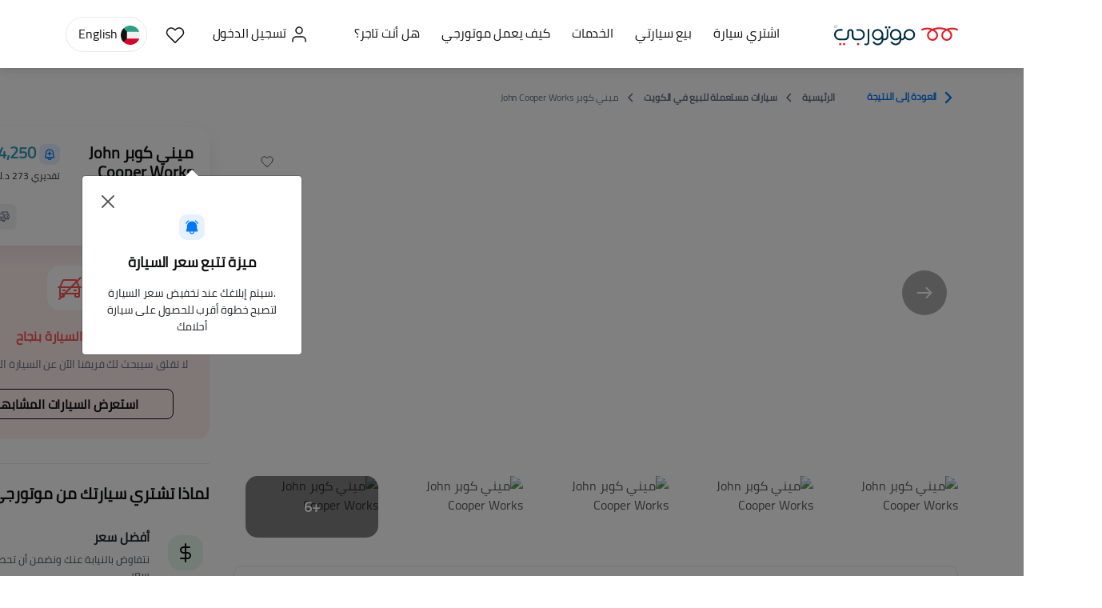

--- FILE ---
content_type: text/html; charset=utf-8
request_url: https://www.motorgy.com/ar/car-details/mini-mini-2023/20074
body_size: 32230
content:

<!DOCTYPE html>
<html dir="rtl" lang="ar-kw">
<head>
    <meta charset="utf-8" />
    <meta name="viewport" content="width=device-width, initial-scale=1, maximum-scale=1.0, user-scalable=yes ,shrink-to-fit=no">
    <meta http-equiv="Content-Type" content="text/html;charset=UTF-8">
    
    <link async media="all" rel="shortcut icon" href="/images/logo/Motorgy_Logo.png" type="image/x-icon">
    <link rel="manifest" href="/manifest.json">
    <link rel="manifest" href="/manifest.webmanifest" />
    <link rel="apple-touch-icon" href="/images/logo/Motorgy_Logo.png">

        <link href="/styles/bundle_v1.rtl.min.css" rel="stylesheet" />
    
<link rel="alternate" hreflang="AR-KW" href="https://www.motorgy.com/ar" />
<link rel="alternate" hreflang="EN-KW" href="https://www.motorgy.com" />
<link rel="alternate" hreflang="x-default" href="https://www.motorgy.com" />

<link rel="canonical" href="https://www.motorgy.com/ar/car-details/mini-mini-2023/20074" />
<script type="application/ld+json">
    {
    "context": "https://schema.org",
    "type": "Corporation",
    "name": "Motorgy",
    "url": "https://www.motorgy.com",
    "sameAs": [
        "https://www.facebook.com/Motorgy-103042014678892/",
        "https://twitter.com/motorgykw/",
        "https://www.instagram.com/motorgykw/"
    ]
   }
</script>


        <!--Enable google index-->
        <meta name="robot" content="index">


<!-- Open Graph data -->

<meta property="og:title" content="&#x645;&#x648;&#x62A;&#x648;&#x631;&#x62C;&#x64A; | &#x645;&#x64A;&#x646;&#x64A;&#x61C; &#x643;&#x648;&#x628;&#x631;&#x61C; 2023 " />
<meta property="og:type" content="website" />
<meta property="og:url" content="https://www.motorgy.com/ar/car-details/mini-mini-2023/20074" />
<meta property="og:image" og:image:width="300px" og:image:height="300px" name="logoShare" content="https://www.motorgy.com/images/logo/Motorgy_Logo.png" />
<meta property="og:description" name="descShare" content="Cameras - Radar - Automatic parking alert - Blind spot monitoring - Hydraulic trunk led - Wood decor - Heating and cooling seats - Steering wheel control - Memory set - F1 - Original paint accept one piece is painted&#x9;" />
<meta property="og:site_name" content="Motorgy" />
<!-- Twitter Card data -->
<meta name="twitter:card" content="summary_large_image">
<meta name="twitter:title" content="&#x645;&#x648;&#x62A;&#x648;&#x631;&#x62C;&#x64A; | &#x645;&#x64A;&#x646;&#x64A;&#x61C; &#x643;&#x648;&#x628;&#x631;&#x61C; 2023 ">

<meta name="twitter:description" content="Cameras - Radar - Automatic parking alert - Blind spot monitoring - Hydraulic trunk led - Wood decor - Heating and cooling seats - Steering wheel control - Memory set - F1 - Original paint accept one piece is painted&#x9; ">
<meta name="twitter:image:src">
<meta name="facebook-domain-verification" content="b91yotgrc7ahmhk1lslopq1zk6g9vn" />

    
    <meta property="og:image" og:image:width="300px" og:image:height="300px" name="logoShare" content="https://motorgy.b-cdn.net/live/CarImages/ccf43833-a3e3-484d-bfc2-f7a97b7aea11.jpeg">
    <meta name="twitter:image:src" content="https://motorgy.b-cdn.net/live/CarImages/ccf43833-a3e3-484d-bfc2-f7a97b7aea11.jpeg">
    <meta property="og:description" name="descShare" content="">
    <meta property="al:ios:url" content="applinks://docs"/>
    <meta property="al:ios:app_store_id" content="1507850820"/>
    <meta property="al:ios:app_name" content="Motorgy"/>
    <meta property="al:android:url" content="applinks://docs"/>
    <meta property="al:android:app_name" content="Motorgy"/>
    <meta property="al:android:package" content="com.motorgy.consumerapp"/>
    <meta property="al:web:url" content="http://applinks.org/documentation"/>
    <link crossorigin="anonymous" href="https://cdnjs.cloudflare.com/ajax/libs/Swiper/8.2.4/swiper-bundle.css" integrity="sha512-303pOWiYlJMbneUN488MYlBISx7PqX8Lo/lllysH56eKO8nWIMEMGRHvkZzfXYrHj4j4j5NtBuWmgPnkLlzFCg==" referrerpolicy="no-referrer" rel="stylesheet" />

        <link href="/css/cardetailspage_v2.ar.css" rel="stylesheet" />

    <style>
        ul {
            list-style: none outside none;
            padding-left: 0;
            margin: 0;
        }

        .demogallery img {
            width: 100%;
            border-radius: 8px;
        }

        .lSSlideOuter .lSPager.lSGallery li:first-of-type {
            background-image:Url(https://motorgy.b-cdn.net/live/CarImages/ccf43833-a3e3-484d-bfc2-f7a97b7aea11.jpeg);
            background-repeat:round;
            border-radius: 8px !important;
        }
        .btn360 {
            background-image:Url(https://motorgy.b-cdn.net/live/CarImages/ccf43833-a3e3-484d-bfc2-f7a97b7aea11.jpeg);
            background-repeat:round;
            border-radius: 8px !important;
        }
        .spain-frame{
            top:unset !important;
            width:100% !important;
            height:90% !important;
        }

        .imgCount{
            max-height: 110px; 
            min-height: 110px;
            border-radius: 8px;
            width: 100%;
        }

        .details-group__thumbnails a img {
            border-radius: 15px;
            max-width: 180px;
        }
        .main-tabs__head.fixed {
            top: 8px !important;
        }
    </style>

    

   
    <title>&#x645;&#x648;&#x62A;&#x648;&#x631;&#x62C;&#x64A; | &#x645;&#x64A;&#x646;&#x64A;&#x61C; &#x643;&#x648;&#x628;&#x631;&#x61C; 2023 </title>
    <meta name="description" content="&#x645;&#x64A;&#x646;&#x64A;&#x61C; &#x643;&#x648;&#x628;&#x631; John Cooper Works, 2023&#x633;&#x646;&#x629; &#x627;&#x644;&#x635;&#x646;&#x639;, &#x633;&#x64A;&#x62F;&#x627;&#x646; &#x646;&#x648;&#x639; &#x627;&#x644;&#x633;&#x64A;&#x627;&#x631;&#x629;, &#x623;&#x648;&#x62A;&#x648;&#x645;&#x627;&#x62A;&#x64A;&#x643;&#x64A;&#x646;&#x627;&#x642;&#x644; &#x627;&#x644;&#x62D;&#x631;&#x643;&#x629;, &#x628;&#x62A;&#x631;&#x648;&#x644; &#x646;&#x648;&#x639; &#x627;&#x644;&#x648;&#x642;&#x648;&#x62F;, 2&#x639;&#x62F;&#x62F; &#x627;&#x644;&#x623;&#x628;&#x648;&#x627;&#x628;, &#x633;&#x644;&#x641;&#x631; &#x627;&#x644;&#x644;&#x648;&#x646; &#x627;&#x644;&#x62E;&#x627;&#x631;&#x62C;&#x64A;, &#x627;&#x633;&#x648;&#x62F; &#x627;&#x644;&#x644;&#x648;&#x646; &#x627;&#x644;&#x62F;&#x627;&#x62E;&#x644;&#x64A;, 4&#x639;&#x62F;&#x62F; &#x627;&#x644;&#x633;&#x64A;&#x644;&#x646;&#x62F;&#x631;&#x627;&#x62A;, 6,000&#x643;&#x644;&#x645; &#x639;&#x62F;&#x627;&#x62F; &#x627;&#x644;&#x643;&#x64A;&#x644;&#x648;&#x645;&#x62A;&#x631;&#x627;&#x62A;">
    <style>
        div#loading {
            width: 100%;
            position: fixed;
            text-align: center;
            opacity: 0.5;
            background-color: black;
            vertical-align: middle;
            z-index: 99999999999;
            margin: 0px;
            padding: 0px;
            height: 100vh;
            display: none;
        }

            div#loading img {
                top: 50%;
                position: relative;
            }

        .btn-get {
            background-color: #079d45;
            color: #fff;
            border: 1px solid #00AF48;
            border-radius: 8px;
            cursor: pointer;
            white-space: nowrap;
        }

        div#loading_details {
            width: 100%;
            position: fixed;
            text-align: center;
            opacity: 0.5;
            background-color: black;
            vertical-align: middle;
            z-index: 600;
            margin: 0px;
            padding: 0px;
            height: 100vh;
            display: none;
        }

            div#loading_details img {
                top: 50%;
                position: absolute;
            }

        .offcanvas-bottom {
            height: auto !important;
        }
        .modal-content {
            border-radius: 1rem !important;
        }
        .modal-body {
            padding: 1.5rem !important;
        }
    </style>
    <meta name="theme-color" content="#fffff">
        <script type="text/javascript">
    let moeDataCenter = "dc_2"; 
    // Replace "DC" with the actual Data center value from the above table
    let moeAppID = "F5TETT538OU3I66XEHN4E80Z"; 
    // Replace "WorkspaceID" available in the settings page of MoEngage Dashboard.
    let sdkVersion = "2"; 
    // Replace this value with the version of Web SDK that you intend to use. It is recommended to use the format x (major)
    !function(e,n,i,t,a,r,o,d){if(!moeDataCenter||!moeDataCenter.match(/^dc_[0-9]+$/gm))return console.error("Data center has not been passed correctly. Please follow the SDK installation instruction carefully.");var s=e[a]=e[a]||[];if(s.invoked=0,s.initialised>0||s.invoked>0)return console.error("MoEngage Web SDK initialised multiple times. Please integrate the Web SDK only once!"),!1;e.moengage_object=a;var l={},g=function n(i){return function(){for(var n=arguments.length,t=Array(n),a=0;a<n;a++)t[a]=arguments[a];(e.moengage_q=e.moengage_q||[]).push({f:i,a:t})}},u=["track_event","add_user_attribute","add_first_name","add_last_name","add_email","add_mobile","add_user_name","add_gender","add_birthday","destroy_session","add_unique_user_id","update_unique_user_id","moe_events","call_web_push","track","location_type_attribute","identifyUser","getUserIdentities"],m={onsite:["getData","registerCallback","getSelfHandledOSM"]};for(var c in u)l[u[c]]=g(u[c]);for(var v in m)for(var f in m[v])null==l[v]&&(l[v]={}),l[v][m[v][f]]=g(v+"."+m[v][f]);r=n.createElement(i),o=n.getElementsByTagName("head")[0],r.async=1,r.src=t,o.appendChild(r),e.moe=e.moe||function(){return(s.invoked=s.invoked+1,s.invoked>1)?(console.error("MoEngage Web SDK initialised multiple times. Please integrate the Web SDK only once!"),!1):(d=arguments.length<=0?void 0:arguments[0],l)},r.addEventListener("load",function(){if(d)return e[a]=e.moe(d),e[a].initialised=e[a].initialised+1||1,!0}),r.addEventListener("error",function(){return console.error("Moengage Web SDK loading failed."),!1})}(window,document,"script","https://cdn.moengage.com/release/"+moeDataCenter+"/versions/"+sdkVersion+"/moe_webSdk.min.latest.js","Moengage");

    Moengage = moe({
    app_id: moeAppID,
    debug_logs: 0, 
    swPath: "/Mg_sw.js"
});
    
    
</script>


	<meta name="theme-color" content="#fff" />
	<link rel="manifest" href="/manifest.webmanifest" />
</head>
<body>
    <script src="/lib/jquery/dist/jquery.min.js"></script>
    <script src="/lib/bootstrap/js/bootstrap.bundle.min.js"></script>
        <!-- Google Tag Manager (noscript) -->
        <noscript>
            <iframe src="https://collectdata.motorgy.com/ns.html?id=GTM-5TWV9TC"
                    height="0" width="0" style="display:none;visibility:hidden"></iframe>
        </noscript>
        <!-- End Google Tag Manager (noscript) -->
    
    <header class="webview-only" style="position: sticky; top: 0; z-index: 1000;">
        <nav class="navbar navbar-expand-lg sticky-top navbar-light  bg-white " style="width:100%">
            <div class="container container-xxl">

                <a class="navbar-brand p-0 mr-60" aria-label=" motorgy" href="/ar">
                        <img loading="lazy" alt="شعار موتورجي" class=" header-logo" src="/images/logo/logo.svg?v=4g1LE7RSiBjlAE34lzBM9Va_6pi9_v-b_P7pDNcyrAo" width="155" height="28">
                </a>
                <div class="collapse navbar-collapse bg-white">
                    <ul class="navbar-nav flex-row bd-navbar-nav py-3 justify-content-between w-100">
                        <li class="nav-item  col-10 col-md-auto">
                            <a class="nav-link p-2 ff-medium color_title fs-16 " id="btn_buyacar_header" href="/ar/used-cars">
                                اشتري سيارة
                            </a>
                        </li>
                        <li class="nav-item  col-10 col-md-auto">
                            <a class="nav-link p-2 ff-medium color_title fs-16" id="btn_Sellmycar_header" href="/ar/sell-your-car">
                                بيع سيارتي
                            </a>
                        </li>
                        <li class="nav-item  col-10 col-md-auto">
                            <a class="nav-link  ff-medium color_title fs-16" id="btn_services_header" href="/ar/car-services">
                                الخدمات
                            </a>
                        </li>
                        <li class="nav-item  col-10 col-md-auto">
                            <a class="nav-link p-2 ff-medium color_title fs-16" id="btn_howitworks_header" href="/ar/Howitworks">
                                كيف يعمل موتورجي
                            </a>
                        </li>
                        <li class="nav-item col-10 col-md-auto">
                            <a class="nav-link p-2 ff-medium color_title fs-16" id="btn_dealerregistration_header" href="/ar/dealer-register"> هل أنت تاجر؟</a>
                        </li>
                        <li class="nav-item col-10 col-md-auto">

                        </li>
                        <li class="nav-item col-10 col-md-auto">

                        </li>
                            <li class="nav-item   col-10 col-md-auto">
                                <a class="nav-link fs-16 signin-hover-bg color_title ff-medium" href="/ar/Signup">
                                    <img loading="lazy" width="24" height="24" src="/images/icons/User.svg?v=2pwF2JaEQBqpB3WPEFyN9ypu_AwXkMK5algRtjQwBBs" alt="المستخدم" class="mr-1"> تسجيل الدخول
                                </a>
                            </li>
                            <li class="nav-item   col-10 col-md-auto ">
                                <a class="nav-link p-2 fs-16 heart-hover-bg color_title ff-medium webview-only" href="/ar/Signup">
                                    <img loading="lazy" src="/images/icons/heart_icon.svg?v=vcItHyZ65oNZkA1eYcYwy79NkuWNZjqJtDw2QJMbPt0" alt="إعجاب" width="24" height="24" style="margin-left: 2px;margin-top: 2px;">
                                </a>
                            </li>
                        <li class="nav-item col-6 col-md-auto">
                            


<div class="dropdown">

    <a class="nav-link color_title btn btn-language" href="/en/car-details/mini-mini-2023/20074">
        <img loading="lazy" width="24" height="24" src="/images/icons/kuwait_flag.svg?v=DemQ1clpuECP3OgD38T1uTIyr6MR5Yj_V65LlWSQG-E" alt="الكويت" />
        English
    </a>
</div>
                        </li>
                    </ul>
                </div>
            </div>
        </nav>
    </header>


        <div id="loading" style="display:none;">
            <img loading="lazy" src="/images/loading.gif" alt="ايقونة التحميل" width="100" height="100" />
        </div>
        <div id="loading_details" style="display:none;">

        </div>
        



<div id="app" class="wrapper mb-5">
    <input type="hidden" id="adID" value="20074">
    <input type="hidden" id="hdnfromPage" value="0">
    <div id="app-content">
        <section>
            <div class="container">
                <div class="breadcrumb webview-only" class="ff-medium fs-12 color_subtitle">
               
                        <a class="ff-medium fs-12 color_link" style="margin-inline-end: 40px;" href="/ar/used-cars">
                            <img alt="..." src="/images/icons/chevron-left-blue.svg" class="rotate180" height="24" width="24" >
                            العودة إلى النتيجة
                        </a>
                 
                    <a class="ff-regular fs-12 color_subtitle" href="/ar">الرئيسية</a>
                    <span class="icon">
                        <svg viewBox="0 0 320 512" xmlns="http://www.w3.org/2000/svg" fill="#667085"  style="width: 12px; height: 12px">
                            <path d="M96 480c-8.188 0-16.38-3.125-22.62-9.375c-12.5-12.5-12.5-32.75 0-45.25L242.8 256L73.38 86.63c-12.5-12.5-12.5-32.75 0-45.25s32.75-12.5 45.25 0l192 192c12.5 12.5 12.5 32.75 0 45.25l-192 192C112.4 476.9 104.2 480 96 480z"/>
                        </svg>
                    </span>
                    <a class="ff-regular fs-12 color_subtitle" href="/ar/used-cars">سيارات مستعملة للبيع في الكويت</a>
                    <span class="icon">
                        <svg viewBox="0 0 320 512" xmlns="http://www.w3.org/2000/svg" fill="#667085"  style="width: 12px; height: 12px">
                            <path d="M96 480c-8.188 0-16.38-3.125-22.62-9.375c-12.5-12.5-12.5-32.75 0-45.25L242.8 256L73.38 86.63c-12.5-12.5-12.5-32.75 0-45.25s32.75-12.5 45.25 0l192 192c12.5 12.5 12.5 32.75 0 45.25l-192 192C112.4 476.9 104.2 480 96 480z"/>
                        </svg>
                    </span>
                    <p class="ff-regular fs-12 color_subtitle">&#x645;&#x64A;&#x646;&#x64A;&#x61C; &#x643;&#x648;&#x628;&#x631; John Cooper Works</p>
                </div>

                <div class="layout">
                    <main class="layout__main ">
                        <div class="details-group">
                            <div class="user-action-icon">
                                <div class="add-favorite">

                                    <div id="divFav">
                                        
    <a href="/ar/SignIn"> <img src="/img/Fav.svg" alt="..." /></a>





                                    </div>
                                </div>

                                <a class="a2a_dd share" href="https://www.addtoany.com/share">
                                    <span class="icon">
                                        <img src="/img/Share.svg" alt="Share" />
                                    </span>
                                </a>
                            </div>
                            <div class="slider-box">
                                <div class="swiper mySwiper2">
                                    <div class="swiper-wrapper">
                                            <div data-background="https://motorgy.b-cdn.net/live/CarImages/ccf43833-a3e3-484d-bfc2-f7a97b7aea11.jpeg" data-src="https://motorgy.b-cdn.net/live/CarImages/ccf43833-a3e3-484d-bfc2-f7a97b7aea11.jpeg" alt="&#x645;&#x64A;&#x646;&#x64A;&#x61C; &#x643;&#x648;&#x628;&#x631; John Cooper Works" class="swiper-slide swiper-lazy lslide">
                                                <div class="swiper-lazy-preloader"></div>
                                            </div>
                                                <div data-background="https://motorgy.b-cdn.net/live/CarImages/8cba6b22-25a8-416d-8559-f0e68ec7b378.jpeg" data-src="https://motorgy.b-cdn.net/live/CarImages/8cba6b22-25a8-416d-8559-f0e68ec7b378.jpeg" alt="&#x645;&#x64A;&#x646;&#x64A;&#x61C; &#x643;&#x648;&#x628;&#x631; John Cooper Works" class="swiper-slide swiper-lazy lslide">
                                                    <div class="swiper-lazy-preloader"></div>
                                                </div>
                                                <div data-background="https://motorgy.b-cdn.net/live/CarImages/7aa450cd-a520-4ef3-9501-246bbd01b26e.jpeg" data-src="https://motorgy.b-cdn.net/live/CarImages/7aa450cd-a520-4ef3-9501-246bbd01b26e.jpeg" alt="&#x645;&#x64A;&#x646;&#x64A;&#x61C; &#x643;&#x648;&#x628;&#x631; John Cooper Works" class="swiper-slide swiper-lazy lslide">
                                                    <div class="swiper-lazy-preloader"></div>
                                                </div>
                                                <div data-background="https://motorgy.b-cdn.net/live/CarImages/137a1e11-685a-4b4a-881a-6d14867a6bb5.jpeg" data-src="https://motorgy.b-cdn.net/live/CarImages/137a1e11-685a-4b4a-881a-6d14867a6bb5.jpeg" alt="&#x645;&#x64A;&#x646;&#x64A;&#x61C; &#x643;&#x648;&#x628;&#x631; John Cooper Works" class="swiper-slide swiper-lazy lslide">
                                                    <div class="swiper-lazy-preloader"></div>
                                                </div>
                                                <div data-background="https://motorgy.b-cdn.net/live/CarImages/a429ba85-aab5-4a58-9f5a-b0bad53c2cd9.jpeg" data-src="https://motorgy.b-cdn.net/live/CarImages/a429ba85-aab5-4a58-9f5a-b0bad53c2cd9.jpeg" alt="&#x645;&#x64A;&#x646;&#x64A;&#x61C; &#x643;&#x648;&#x628;&#x631; John Cooper Works" class="swiper-slide swiper-lazy lslide">
                                                    <div class="swiper-lazy-preloader"></div>
                                                </div>
                                                <div data-background="https://motorgy.b-cdn.net/live/CarImages/a86efbb7-9b7b-45a1-8e78-f80c0fc2f4a4.jpeg" data-src="https://motorgy.b-cdn.net/live/CarImages/a86efbb7-9b7b-45a1-8e78-f80c0fc2f4a4.jpeg" alt="&#x645;&#x64A;&#x646;&#x64A;&#x61C; &#x643;&#x648;&#x628;&#x631; John Cooper Works" class="swiper-slide swiper-lazy lslide">
                                                    <div class="swiper-lazy-preloader"></div>
                                                </div>
                                                <div data-background="https://motorgy.b-cdn.net/live/CarImages/f1c55a9d-4254-4859-b532-0f469e6e1b5b.jpeg" data-src="https://motorgy.b-cdn.net/live/CarImages/f1c55a9d-4254-4859-b532-0f469e6e1b5b.jpeg" alt="&#x645;&#x64A;&#x646;&#x64A;&#x61C; &#x643;&#x648;&#x628;&#x631; John Cooper Works" class="swiper-slide swiper-lazy lslide">
                                                    <div class="swiper-lazy-preloader"></div>
                                                </div>
                                                <div data-background="https://motorgy.b-cdn.net/live/CarImages/c014832c-93fa-4bfc-9563-c57efdeb3f27.jpeg" data-src="https://motorgy.b-cdn.net/live/CarImages/c014832c-93fa-4bfc-9563-c57efdeb3f27.jpeg" alt="&#x645;&#x64A;&#x646;&#x64A;&#x61C; &#x643;&#x648;&#x628;&#x631; John Cooper Works" class="swiper-slide swiper-lazy lslide">
                                                    <div class="swiper-lazy-preloader"></div>
                                                </div>
                                                <div data-background="https://motorgy.b-cdn.net/live/CarImages/9ad0f8f9-04c3-4687-b0b7-b255547442a6.jpeg" data-src="https://motorgy.b-cdn.net/live/CarImages/9ad0f8f9-04c3-4687-b0b7-b255547442a6.jpeg" alt="&#x645;&#x64A;&#x646;&#x64A;&#x61C; &#x643;&#x648;&#x628;&#x631; John Cooper Works" class="swiper-slide swiper-lazy lslide">
                                                    <div class="swiper-lazy-preloader"></div>
                                                </div>
                                                <div data-background="https://motorgy.b-cdn.net/live/CarImages/de37d45d-32a0-4636-8628-c4ce791f9f28.jpeg" data-src="https://motorgy.b-cdn.net/live/CarImages/de37d45d-32a0-4636-8628-c4ce791f9f28.jpeg" alt="&#x645;&#x64A;&#x646;&#x64A;&#x61C; &#x643;&#x648;&#x628;&#x631; John Cooper Works" class="swiper-slide swiper-lazy lslide">
                                                    <div class="swiper-lazy-preloader"></div>
                                                </div>
                                    </div>
                                    <div class="swiper-button-next"></div>
                                    <div class="swiper-button-prev"></div>
                                </div>


                                <div thumbsSlider="" class="mySwiper">
                                    <div class="details-group__thumbnails d-flex">
                                            <a class="w-100" data-src="https://motorgy.b-cdn.net/live/CarImages/ccf43833-a3e3-484d-bfc2-f7a97b7aea11.jpeg">
                                                <img src="https://motorgy.b-cdn.net/live/CarImages/ccf43833-a3e3-484d-bfc2-f7a97b7aea11.jpeg?width=200" alt="&#x645;&#x64A;&#x646;&#x64A;&#x61C; &#x643;&#x648;&#x628;&#x631; John Cooper Works" loading="lazy"/>
                                            </a>
                                                <a class="w-100" data-src="https://motorgy.b-cdn.net/live/CarImages/8cba6b22-25a8-416d-8559-f0e68ec7b378.jpeg">
                                                    <img src="https://motorgy.b-cdn.net/live/CarImages/8cba6b22-25a8-416d-8559-f0e68ec7b378.jpeg?width=200" alt="&#x645;&#x64A;&#x646;&#x64A;&#x61C; &#x643;&#x648;&#x628;&#x631; John Cooper Works" loading="lazy"/>
                                                </a>
                                                <a class="w-100" data-src="https://motorgy.b-cdn.net/live/CarImages/7aa450cd-a520-4ef3-9501-246bbd01b26e.jpeg">
                                                    <img src="https://motorgy.b-cdn.net/live/CarImages/7aa450cd-a520-4ef3-9501-246bbd01b26e.jpeg?width=200" alt="&#x645;&#x64A;&#x646;&#x64A;&#x61C; &#x643;&#x648;&#x628;&#x631; John Cooper Works" loading="lazy"/>
                                                </a>
                                                <a class="w-100" data-src="https://motorgy.b-cdn.net/live/CarImages/137a1e11-685a-4b4a-881a-6d14867a6bb5.jpeg">
                                                    <img src="https://motorgy.b-cdn.net/live/CarImages/137a1e11-685a-4b4a-881a-6d14867a6bb5.jpeg?width=200" alt="&#x645;&#x64A;&#x646;&#x64A;&#x61C; &#x643;&#x648;&#x628;&#x631; John Cooper Works" loading="lazy"/>
                                                </a>
<a class="number" data-src="https://motorgy.b-cdn.net/live/CarImages/a429ba85-aab5-4a58-9f5a-b0bad53c2cd9.jpeg">
                                                    <img src="https://motorgy.b-cdn.net/live/CarImages/a429ba85-aab5-4a58-9f5a-b0bad53c2cd9.jpeg?width=200" alt="&#x645;&#x64A;&#x646;&#x64A;&#x61C; &#x643;&#x648;&#x628;&#x631; John Cooper Works" loading="lazy"/>
                                                    <p>+6</p>
                                                </a>
                                                    <a class="d-none" data-src="https://motorgy.b-cdn.net/live/CarImages/a86efbb7-9b7b-45a1-8e78-f80c0fc2f4a4.jpeg">

                                                    </a>
                                                    <a class="d-none" data-src="https://motorgy.b-cdn.net/live/CarImages/f1c55a9d-4254-4859-b532-0f469e6e1b5b.jpeg">

                                                    </a>
                                                    <a class="d-none" data-src="https://motorgy.b-cdn.net/live/CarImages/c014832c-93fa-4bfc-9563-c57efdeb3f27.jpeg">

                                                    </a>
                                                    <a class="d-none" data-src="https://motorgy.b-cdn.net/live/CarImages/9ad0f8f9-04c3-4687-b0b7-b255547442a6.jpeg">

                                                    </a>
                                                    <a class="d-none" data-src="https://motorgy.b-cdn.net/live/CarImages/de37d45d-32a0-4636-8628-c4ce791f9f28.jpeg">

                                                    </a>
                                    </div>
                                </div>
                            </div>
                        </div>

                        <div class="main-tabs car-details">
                            <div class="main-tabs__head pack-box mb-20 container">

                                <div href="#_specefication" class="main-tabs__tab active" onclick="anchorLinkHandler(event,this);">المواصفات</div>

                                    <div href="#_features" class="main-tabs__tab" onclick="anchorLinkHandler(event,this);">مميزات</div>
                            </div>

                            <div class="main-tabs__body">
                                <div class="main-tabs__content active">
                                    <div id="_specefication" class="pack-box mb-20">
                                        <div class="pack-box__room">
                                            <h5>مواصفات السيارة</h5>
                                            <div class="data-table">
                                                <div class="data-table__col">
                                                    <div class="data-table__row">
                                                        <p>نوع السيارة</p>
                                                        <span>&#x633;&#x64A;&#x62F;&#x627;&#x646; </span>
                                                    </div>
                                                    <div class="data-table__row">
                                                        <p>الموديل</p>
                                                        <span>&#x643;&#x648;&#x628;&#x631;</span>
                                                    </div>
                                                        <div class="data-table__row">
                                                            <p>الفئة</p>
                                                            <span>John Cooper Works</span>
                                                        </div>
                                                    <div class="data-table__row">
                                                        <p>سنة الصنع</p>
                                                        <span>2023</span>
                                                    </div>
                                                    <div class="data-table__row">
                                                        <p>عداد الكيلومترات</p>
                                                        <span>6,000 كم</span>
                                                    </div>
                                                    <div class="data-table__row">
                                                        <p>اللون الخارجي</p>
                                                        <span>
                                                            &#x633;&#x644;&#x641;&#x631; 
                                                        </span>
                                                    </div>

                                                </div>
                                                <div class="data-table__col">
                                                    <div class="data-table__row">
                                                        <p>ناقل الحركة</p>
                                                        <span>&#x623;&#x648;&#x62A;&#x648;&#x645;&#x627;&#x62A;&#x64A;&#x643;&#x64A;</span>
                                                    </div>
                                                        <div class="data-table__row">
                                                            <p>نوع الوقود</p>
                                                            <span>&#x628;&#x62A;&#x631;&#x648;&#x644; </span>
                                                        </div>
                                                        <div class="data-table__row">
                                                            <p>عدد الأبواب</p>
                                                            <span>2</span>
                                                        </div>
                                                        <div class="data-table__row">
                                                            <p> الكفالة</p>
                                                            <span>&#x62A;&#x62D;&#x62A; &#x627;&#x644;&#x643;&#x641;&#x627;&#x644;&#x629;</span>
                                                        </div>

                                                    <div class="data-table__row">
                                                        <p>اللون الداخلي</p>
                                                        <span>
                                                            &#x627;&#x633;&#x648;&#x62F; 
                                                        </span>
                                                    </div>
                                                        <div class="data-table__row">
                                                            <p>عدد السيلندرات</p>
                                                            <span>4 عدد السيلندرات</span>
                                                        </div>
                                                </div>
                                            </div>
                                        </div>
                                    </div>
                                        <div id="_features" class="pack-box mb-20">
                                            <div class="pack-box__room">
                                                <h5>مميزات</h5>

                                                <div class="accordion accordion-flush" id="accordionFlushExample">

                                                        <div class="accordion-item  mb-3">
                                                            <h2 class="accordion-header" id="flush-headingOne">

                                                                <button class="accordion-button collapsed accordion-button-feature ff-semiBold" type="button" data-bs-toggle="collapse" data-bs-target="#Extraheading_1" aria-expanded="false" aria-controls="Extraheading_1">
                                                                    &#x627;&#x644;&#x62F;&#x627;&#x62E;&#x644;
                                                                </button>
                                                            </h2>
                                                            <div id="Extraheading_1" class="accordion-collapse collapse" aria-labelledby="Extraheading_1" data-bs-parent="#accordionFlushExample">
                                                                <div class="accordion-body row">
                                                                        <div class="features-table__row">
                                                                            <span class="icon">
                                                                                <svg enable-background="new 0 0 256 256"
                                                                                     height="256px" id="Layer_1"
                                                                                     version="1.1" viewBox="0 0 256 256"
                                                                                     width="256px" xml:space="preserve"
                                                                                     xmlns="http://www.w3.org/2000/svg"
                                                                                     xmlns:xlink="http://www.w3.org/1999/xlink">
                                                                                    <path d="M98.131,211.199c-1.521,0-3-0.541-4.165-1.541l-59.731-51.2c-2.685-2.3-2.994-6.34-0.693-9.024  c2.3-2.682,6.347-2.991,9.024-0.694L97.2,195.571L212.547,47.271c2.172-2.79,6.197-3.29,8.981-1.125  c2.79,2.172,3.294,6.194,1.125,8.981L103.185,208.728c-1.075,1.381-2.669,2.262-4.409,2.44  C98.56,211.189,98.344,211.199,98.131,211.199z"/>

                                                                                </svg>
                                                                            </span>
                                                                            <p class="ff-regular fs-16 color_subtitle">&#x646;&#x638;&#x627;&#x645; &#x627;&#x644;&#x62E;&#x631;&#x627;&#x626;&#x637; </p>
                                                                        </div>
                                                                        <div class="features-table__row">
                                                                            <span class="icon">
                                                                                <svg enable-background="new 0 0 256 256"
                                                                                     height="256px" id="Layer_1"
                                                                                     version="1.1" viewBox="0 0 256 256"
                                                                                     width="256px" xml:space="preserve"
                                                                                     xmlns="http://www.w3.org/2000/svg"
                                                                                     xmlns:xlink="http://www.w3.org/1999/xlink">
                                                                                    <path d="M98.131,211.199c-1.521,0-3-0.541-4.165-1.541l-59.731-51.2c-2.685-2.3-2.994-6.34-0.693-9.024  c2.3-2.682,6.347-2.991,9.024-0.694L97.2,195.571L212.547,47.271c2.172-2.79,6.197-3.29,8.981-1.125  c2.79,2.172,3.294,6.194,1.125,8.981L103.185,208.728c-1.075,1.381-2.669,2.262-4.409,2.44  C98.56,211.189,98.344,211.199,98.131,211.199z"/>

                                                                                </svg>
                                                                            </span>
                                                                            <p class="ff-regular fs-16 color_subtitle">&#x62A;&#x634;&#x63A;&#x64A;&#x644;/&#x625;&#x64A;&#x642;&#x627;&#x641; &#x627;&#x644;&#x633;&#x64A;&#x627;&#x631;&#x629; &#x628;&#x627;&#x644;&#x628;&#x635;&#x645;&#x629; </p>
                                                                        </div>
                                                                        <div class="features-table__row">
                                                                            <span class="icon">
                                                                                <svg enable-background="new 0 0 256 256"
                                                                                     height="256px" id="Layer_1"
                                                                                     version="1.1" viewBox="0 0 256 256"
                                                                                     width="256px" xml:space="preserve"
                                                                                     xmlns="http://www.w3.org/2000/svg"
                                                                                     xmlns:xlink="http://www.w3.org/1999/xlink">
                                                                                    <path d="M98.131,211.199c-1.521,0-3-0.541-4.165-1.541l-59.731-51.2c-2.685-2.3-2.994-6.34-0.693-9.024  c2.3-2.682,6.347-2.991,9.024-0.694L97.2,195.571L212.547,47.271c2.172-2.79,6.197-3.29,8.981-1.125  c2.79,2.172,3.294,6.194,1.125,8.981L103.185,208.728c-1.075,1.381-2.669,2.262-4.409,2.44  C98.56,211.189,98.344,211.199,98.131,211.199z"/>

                                                                                </svg>
                                                                            </span>
                                                                            <p class="ff-regular fs-16 color_subtitle">&#x643;&#x627;&#x645;&#x64A;&#x631;&#x627; &#x62E;&#x644;&#x641;&#x64A;&#x629; </p>
                                                                        </div>
                                                                        <div class="features-table__row">
                                                                            <span class="icon">
                                                                                <svg enable-background="new 0 0 256 256"
                                                                                     height="256px" id="Layer_1"
                                                                                     version="1.1" viewBox="0 0 256 256"
                                                                                     width="256px" xml:space="preserve"
                                                                                     xmlns="http://www.w3.org/2000/svg"
                                                                                     xmlns:xlink="http://www.w3.org/1999/xlink">
                                                                                    <path d="M98.131,211.199c-1.521,0-3-0.541-4.165-1.541l-59.731-51.2c-2.685-2.3-2.994-6.34-0.693-9.024  c2.3-2.682,6.347-2.991,9.024-0.694L97.2,195.571L212.547,47.271c2.172-2.79,6.197-3.29,8.981-1.125  c2.79,2.172,3.294,6.194,1.125,8.981L103.185,208.728c-1.075,1.381-2.669,2.262-4.409,2.44  C98.56,211.189,98.344,211.199,98.131,211.199z"/>

                                                                                </svg>
                                                                            </span>
                                                                            <p class="ff-regular fs-16 color_subtitle">&#x641;&#x62A;&#x62D;&#x629; &#x633;&#x642;&#x641; &#x628;&#x627;&#x646;&#x648;&#x631;&#x627;&#x645;&#x627; </p>
                                                                        </div>
                                                                        <div class="features-table__row">
                                                                            <span class="icon">
                                                                                <svg enable-background="new 0 0 256 256"
                                                                                     height="256px" id="Layer_1"
                                                                                     version="1.1" viewBox="0 0 256 256"
                                                                                     width="256px" xml:space="preserve"
                                                                                     xmlns="http://www.w3.org/2000/svg"
                                                                                     xmlns:xlink="http://www.w3.org/1999/xlink">
                                                                                    <path d="M98.131,211.199c-1.521,0-3-0.541-4.165-1.541l-59.731-51.2c-2.685-2.3-2.994-6.34-0.693-9.024  c2.3-2.682,6.347-2.991,9.024-0.694L97.2,195.571L212.547,47.271c2.172-2.79,6.197-3.29,8.981-1.125  c2.79,2.172,3.294,6.194,1.125,8.981L103.185,208.728c-1.075,1.381-2.669,2.262-4.409,2.44  C98.56,211.189,98.344,211.199,98.131,211.199z"/>

                                                                                </svg>
                                                                            </span>
                                                                            <p class="ff-regular fs-16 color_subtitle">&#x623;&#x632;&#x631;&#x627;&#x631; &#x62A;&#x62D;&#x643;&#x645; &#x639;&#x644;&#x649; &#x627;&#x644;&#x645;&#x642;&#x648;&#x62F; </p>
                                                                        </div>
                                                                        <div class="features-table__row">
                                                                            <span class="icon">
                                                                                <svg enable-background="new 0 0 256 256"
                                                                                     height="256px" id="Layer_1"
                                                                                     version="1.1" viewBox="0 0 256 256"
                                                                                     width="256px" xml:space="preserve"
                                                                                     xmlns="http://www.w3.org/2000/svg"
                                                                                     xmlns:xlink="http://www.w3.org/1999/xlink">
                                                                                    <path d="M98.131,211.199c-1.521,0-3-0.541-4.165-1.541l-59.731-51.2c-2.685-2.3-2.994-6.34-0.693-9.024  c2.3-2.682,6.347-2.991,9.024-0.694L97.2,195.571L212.547,47.271c2.172-2.79,6.197-3.29,8.981-1.125  c2.79,2.172,3.294,6.194,1.125,8.981L103.185,208.728c-1.075,1.381-2.669,2.262-4.409,2.44  C98.56,211.189,98.344,211.199,98.131,211.199z"/>

                                                                                </svg>
                                                                            </span>
                                                                            <p class="ff-regular fs-16 color_subtitle">&#x634;&#x627;&#x634;&#x629; &#x645;&#x639;&#x644;&#x648;&#x645;&#x627;&#x62A; </p>
                                                                        </div>
                                                                        <div class="features-table__row">
                                                                            <span class="icon">
                                                                                <svg enable-background="new 0 0 256 256"
                                                                                     height="256px" id="Layer_1"
                                                                                     version="1.1" viewBox="0 0 256 256"
                                                                                     width="256px" xml:space="preserve"
                                                                                     xmlns="http://www.w3.org/2000/svg"
                                                                                     xmlns:xlink="http://www.w3.org/1999/xlink">
                                                                                    <path d="M98.131,211.199c-1.521,0-3-0.541-4.165-1.541l-59.731-51.2c-2.685-2.3-2.994-6.34-0.693-9.024  c2.3-2.682,6.347-2.991,9.024-0.694L97.2,195.571L212.547,47.271c2.172-2.79,6.197-3.29,8.981-1.125  c2.79,2.172,3.294,6.194,1.125,8.981L103.185,208.728c-1.075,1.381-2.669,2.262-4.409,2.44  C98.56,211.189,98.344,211.199,98.131,211.199z"/>

                                                                                </svg>
                                                                            </span>
                                                                            <p class="ff-regular fs-16 color_subtitle">&#x646;&#x648;&#x627;&#x641;&#x630; &#x643;&#x647;&#x631;&#x628;&#x627;&#x626;&#x64A;&#x629; </p>
                                                                        </div>
                                                                        <div class="features-table__row">
                                                                            <span class="icon">
                                                                                <svg enable-background="new 0 0 256 256"
                                                                                     height="256px" id="Layer_1"
                                                                                     version="1.1" viewBox="0 0 256 256"
                                                                                     width="256px" xml:space="preserve"
                                                                                     xmlns="http://www.w3.org/2000/svg"
                                                                                     xmlns:xlink="http://www.w3.org/1999/xlink">
                                                                                    <path d="M98.131,211.199c-1.521,0-3-0.541-4.165-1.541l-59.731-51.2c-2.685-2.3-2.994-6.34-0.693-9.024  c2.3-2.682,6.347-2.991,9.024-0.694L97.2,195.571L212.547,47.271c2.172-2.79,6.197-3.29,8.981-1.125  c2.79,2.172,3.294,6.194,1.125,8.981L103.185,208.728c-1.075,1.381-2.669,2.262-4.409,2.44  C98.56,211.189,98.344,211.199,98.131,211.199z"/>

                                                                                </svg>
                                                                            </span>
                                                                            <p class="ff-regular fs-16 color_subtitle">&#x646;&#x638;&#x627;&#x645; &#x62A;&#x648;&#x641;&#x64A;&#x631; &#x627;&#x644;&#x637;&#x627;&#x642;&#x629; </p>
                                                                        </div>
                                                                </div>
                                                            </div>
                                                        </div>
                                                        <div class="accordion-item  mb-3">
                                                            <h2 class="accordion-header" id="flush-headingOne">

                                                                <button class="accordion-button collapsed accordion-button-feature ff-semiBold" type="button" data-bs-toggle="collapse" data-bs-target="#Extraheading_2" aria-expanded="false" aria-controls="Extraheading_2">
                                                                    &#x627;&#x644;&#x623;&#x645;&#x627;&#x646; &#x648;&#x623;&#x646;&#x638;&#x645;&#x629; &#x645;&#x633;&#x627;&#x639;&#x62F;&#x629; &#x627;&#x644;&#x633;&#x627;&#x626;&#x642;
                                                                </button>
                                                            </h2>
                                                            <div id="Extraheading_2" class="accordion-collapse collapse" aria-labelledby="Extraheading_2" data-bs-parent="#accordionFlushExample">
                                                                <div class="accordion-body row">
                                                                        <div class="features-table__row">
                                                                            <span class="icon">
                                                                                <svg enable-background="new 0 0 256 256"
                                                                                     height="256px" id="Layer_1"
                                                                                     version="1.1" viewBox="0 0 256 256"
                                                                                     width="256px" xml:space="preserve"
                                                                                     xmlns="http://www.w3.org/2000/svg"
                                                                                     xmlns:xlink="http://www.w3.org/1999/xlink">
                                                                                    <path d="M98.131,211.199c-1.521,0-3-0.541-4.165-1.541l-59.731-51.2c-2.685-2.3-2.994-6.34-0.693-9.024  c2.3-2.682,6.347-2.991,9.024-0.694L97.2,195.571L212.547,47.271c2.172-2.79,6.197-3.29,8.981-1.125  c2.79,2.172,3.294,6.194,1.125,8.981L103.185,208.728c-1.075,1.381-2.669,2.262-4.409,2.44  C98.56,211.189,98.344,211.199,98.131,211.199z"/>

                                                                                </svg>
                                                                            </span>
                                                                            <p class="ff-regular fs-16 color_subtitle">&#x633;&#x646;&#x627;&#x633;&#x631; &#x623;&#x645;&#x627;&#x645;&#x64A;&#x629; </p>
                                                                        </div>
                                                                        <div class="features-table__row">
                                                                            <span class="icon">
                                                                                <svg enable-background="new 0 0 256 256"
                                                                                     height="256px" id="Layer_1"
                                                                                     version="1.1" viewBox="0 0 256 256"
                                                                                     width="256px" xml:space="preserve"
                                                                                     xmlns="http://www.w3.org/2000/svg"
                                                                                     xmlns:xlink="http://www.w3.org/1999/xlink">
                                                                                    <path d="M98.131,211.199c-1.521,0-3-0.541-4.165-1.541l-59.731-51.2c-2.685-2.3-2.994-6.34-0.693-9.024  c2.3-2.682,6.347-2.991,9.024-0.694L97.2,195.571L212.547,47.271c2.172-2.79,6.197-3.29,8.981-1.125  c2.79,2.172,3.294,6.194,1.125,8.981L103.185,208.728c-1.075,1.381-2.669,2.262-4.409,2.44  C98.56,211.189,98.344,211.199,98.131,211.199z"/>

                                                                                </svg>
                                                                            </span>
                                                                            <p class="ff-regular fs-16 color_subtitle">&#x633;&#x646;&#x627;&#x633;&#x631; &#x62E;&#x644;&#x641;&#x64A;&#x629; </p>
                                                                        </div>
                                                                        <div class="features-table__row">
                                                                            <span class="icon">
                                                                                <svg enable-background="new 0 0 256 256"
                                                                                     height="256px" id="Layer_1"
                                                                                     version="1.1" viewBox="0 0 256 256"
                                                                                     width="256px" xml:space="preserve"
                                                                                     xmlns="http://www.w3.org/2000/svg"
                                                                                     xmlns:xlink="http://www.w3.org/1999/xlink">
                                                                                    <path d="M98.131,211.199c-1.521,0-3-0.541-4.165-1.541l-59.731-51.2c-2.685-2.3-2.994-6.34-0.693-9.024  c2.3-2.682,6.347-2.991,9.024-0.694L97.2,195.571L212.547,47.271c2.172-2.79,6.197-3.29,8.981-1.125  c2.79,2.172,3.294,6.194,1.125,8.981L103.185,208.728c-1.075,1.381-2.669,2.262-4.409,2.44  C98.56,211.189,98.344,211.199,98.131,211.199z"/>

                                                                                </svg>
                                                                            </span>
                                                                            <p class="ff-regular fs-16 color_subtitle">&#x645;&#x62B;&#x628;&#x62A; &#x633;&#x631;&#x639;&#x629; </p>
                                                                        </div>
                                                                </div>
                                                            </div>
                                                        </div>
                                                        <div class="accordion-item  mb-3">
                                                            <h2 class="accordion-header" id="flush-headingOne">

                                                                <button class="accordion-button collapsed accordion-button-feature ff-semiBold" type="button" data-bs-toggle="collapse" data-bs-target="#Extraheading_3" aria-expanded="false" aria-controls="Extraheading_3">
                                                                    &#x627;&#x644;&#x62E;&#x627;&#x631;&#x62C;
                                                                </button>
                                                            </h2>
                                                            <div id="Extraheading_3" class="accordion-collapse collapse" aria-labelledby="Extraheading_3" data-bs-parent="#accordionFlushExample">
                                                                <div class="accordion-body row">
                                                                        <div class="features-table__row">
                                                                            <span class="icon">
                                                                                <svg enable-background="new 0 0 256 256"
                                                                                     height="256px" id="Layer_1"
                                                                                     version="1.1" viewBox="0 0 256 256"
                                                                                     width="256px" xml:space="preserve"
                                                                                     xmlns="http://www.w3.org/2000/svg"
                                                                                     xmlns:xlink="http://www.w3.org/1999/xlink">
                                                                                    <path d="M98.131,211.199c-1.521,0-3-0.541-4.165-1.541l-59.731-51.2c-2.685-2.3-2.994-6.34-0.693-9.024  c2.3-2.682,6.347-2.991,9.024-0.694L97.2,195.571L212.547,47.271c2.172-2.79,6.197-3.29,8.981-1.125  c2.79,2.172,3.294,6.194,1.125,8.981L103.185,208.728c-1.075,1.381-2.669,2.262-4.409,2.44  C98.56,211.189,98.344,211.199,98.131,211.199z"/>

                                                                                </svg>
                                                                            </span>
                                                                            <p class="ff-regular fs-16 color_subtitle">&#x627;&#x636;&#x648;&#x627;&#x621; LED </p>
                                                                        </div>
                                                                        <div class="features-table__row">
                                                                            <span class="icon">
                                                                                <svg enable-background="new 0 0 256 256"
                                                                                     height="256px" id="Layer_1"
                                                                                     version="1.1" viewBox="0 0 256 256"
                                                                                     width="256px" xml:space="preserve"
                                                                                     xmlns="http://www.w3.org/2000/svg"
                                                                                     xmlns:xlink="http://www.w3.org/1999/xlink">
                                                                                    <path d="M98.131,211.199c-1.521,0-3-0.541-4.165-1.541l-59.731-51.2c-2.685-2.3-2.994-6.34-0.693-9.024  c2.3-2.682,6.347-2.991,9.024-0.694L97.2,195.571L212.547,47.271c2.172-2.79,6.197-3.29,8.981-1.125  c2.79,2.172,3.294,6.194,1.125,8.981L103.185,208.728c-1.075,1.381-2.669,2.262-4.409,2.44  C98.56,211.189,98.344,211.199,98.131,211.199z"/>

                                                                                </svg>
                                                                            </span>
                                                                            <p class="ff-regular fs-16 color_subtitle">&#x645;&#x631;&#x627;&#x64A;&#x627; &#x643;&#x647;&#x631;&#x628;&#x627;&#x626;&#x64A;&#x629; </p>
                                                                        </div>
                                                                        <div class="features-table__row">
                                                                            <span class="icon">
                                                                                <svg enable-background="new 0 0 256 256"
                                                                                     height="256px" id="Layer_1"
                                                                                     version="1.1" viewBox="0 0 256 256"
                                                                                     width="256px" xml:space="preserve"
                                                                                     xmlns="http://www.w3.org/2000/svg"
                                                                                     xmlns:xlink="http://www.w3.org/1999/xlink">
                                                                                    <path d="M98.131,211.199c-1.521,0-3-0.541-4.165-1.541l-59.731-51.2c-2.685-2.3-2.994-6.34-0.693-9.024  c2.3-2.682,6.347-2.991,9.024-0.694L97.2,195.571L212.547,47.271c2.172-2.79,6.197-3.29,8.981-1.125  c2.79,2.172,3.294,6.194,1.125,8.981L103.185,208.728c-1.075,1.381-2.669,2.262-4.409,2.44  C98.56,211.189,98.344,211.199,98.131,211.199z"/>

                                                                                </svg>
                                                                            </span>
                                                                            <p class="ff-regular fs-16 color_subtitle">&#x623;&#x636;&#x648;&#x627;&#x621; &#x636;&#x628;&#x627;&#x628; &#x623;&#x645;&#x627;&#x645;&#x64A;&#x629; </p>
                                                                        </div>
                                                                        <div class="features-table__row">
                                                                            <span class="icon">
                                                                                <svg enable-background="new 0 0 256 256"
                                                                                     height="256px" id="Layer_1"
                                                                                     version="1.1" viewBox="0 0 256 256"
                                                                                     width="256px" xml:space="preserve"
                                                                                     xmlns="http://www.w3.org/2000/svg"
                                                                                     xmlns:xlink="http://www.w3.org/1999/xlink">
                                                                                    <path d="M98.131,211.199c-1.521,0-3-0.541-4.165-1.541l-59.731-51.2c-2.685-2.3-2.994-6.34-0.693-9.024  c2.3-2.682,6.347-2.991,9.024-0.694L97.2,195.571L212.547,47.271c2.172-2.79,6.197-3.29,8.981-1.125  c2.79,2.172,3.294,6.194,1.125,8.981L103.185,208.728c-1.075,1.381-2.669,2.262-4.409,2.44  C98.56,211.189,98.344,211.199,98.131,211.199z"/>

                                                                                </svg>
                                                                            </span>
                                                                            <p class="ff-regular fs-16 color_subtitle">&#x641;&#x62A;&#x62D; &#x627;&#x644;&#x633;&#x64A;&#x627;&#x631;&#x629; &#x628;&#x627;&#x644;&#x644;&#x645;&#x633; </p>
                                                                        </div>
                                                                </div>
                                                            </div>
                                                        </div>
                                                        <div class="accordion-item  mb-3">
                                                            <h2 class="accordion-header" id="flush-headingOne">

                                                                <button class="accordion-button collapsed accordion-button-feature ff-semiBold" type="button" data-bs-toggle="collapse" data-bs-target="#Extraheading_4" aria-expanded="false" aria-controls="Extraheading_4">
                                                                    &#x627;&#x644;&#x62A;&#x631;&#x641;&#x64A;&#x647;
                                                                </button>
                                                            </h2>
                                                            <div id="Extraheading_4" class="accordion-collapse collapse" aria-labelledby="Extraheading_4" data-bs-parent="#accordionFlushExample">
                                                                <div class="accordion-body row">
                                                                        <div class="features-table__row">
                                                                            <span class="icon">
                                                                                <svg enable-background="new 0 0 256 256"
                                                                                     height="256px" id="Layer_1"
                                                                                     version="1.1" viewBox="0 0 256 256"
                                                                                     width="256px" xml:space="preserve"
                                                                                     xmlns="http://www.w3.org/2000/svg"
                                                                                     xmlns:xlink="http://www.w3.org/1999/xlink">
                                                                                    <path d="M98.131,211.199c-1.521,0-3-0.541-4.165-1.541l-59.731-51.2c-2.685-2.3-2.994-6.34-0.693-9.024  c2.3-2.682,6.347-2.991,9.024-0.694L97.2,195.571L212.547,47.271c2.172-2.79,6.197-3.29,8.981-1.125  c2.79,2.172,3.294,6.194,1.125,8.981L103.185,208.728c-1.075,1.381-2.669,2.262-4.409,2.44  C98.56,211.189,98.344,211.199,98.131,211.199z"/>

                                                                                </svg>
                                                                            </span>
                                                                            <p class="ff-regular fs-16 color_subtitle">&#x628;&#x644;&#x648;&#x62A;&#x648;&#x62B; </p>
                                                                        </div>
                                                                </div>
                                                            </div>
                                                        </div>
                                                </div>
                                            </div>
                                        </div>
                                </div>

                            </div>
                        </div>

                    </main>

                        <sidebar class="layout__sidebar webview-only">
                            <div class="sidebar-content">
                                <div>
                                    <div class="side-box">
                                        <div class="side-box__row">
                                            <h5>&#x645;&#x64A;&#x646;&#x64A;&#x61C; &#x643;&#x648;&#x628;&#x631; John Cooper Works</h5>
                                                <div class="side">
                                                    <div class="d-flex">
                                                                <span class="d-inline-block" id="track-popover" tabindex="0" data-bs-toggle="popover" data-bs-trigger="manual" data-bs-placement="bottom" data-bs-content='<div><div class="d-flex justify-content-end  w-100"><img src="/images/source_icons_cancel.svg" alt="mk" height="32" id="btnpopoverclose" > 	</div>	<div class="text-center mb-3 w-100">		<img src="/images/trackpricefill.svg" alt="mk" height="32">	</div>	<div class="text-center mb-2 w-100"><h5 class="ff-semiBold fs-18 mb-3">ميزة تتبع سعر السيارة</h5>		<p class="ff-regular fs-14 ">.سيتم إبلاغك عند تخفيض سعر السيارة لتصبح خطوة أقرب للحصول على سيارة أحلامك</p>	</div></div>'>
                                                                    <a class="trackprice me-1" id="btntrackprice" href="/ar/car-details/TrackPriceClick?carName=mini-cooper-2023&amp;AdId=20074">
                                                                        <img src="/images/trackprice.svg" width="26" height="26">
                                                                    </a>
                                                                </span>
                                                        <h4 class="fs-20" style="white-space: nowrap;">14,250 د.ك</h4>
                                                    </div>
                                                        <p class="fs-12"> تقديري 273 د.ك / شهر</p>
                                                </div>
                                        </div>
                                        <div class="side-box__row mt-20">
                                            <div class="car-model">
                                                <span class="highlight">2023</span>
                                                <span> 6,000 كم</span>
                                            </div>
                                            <div class="car-state1">
                                                            <img src="/images/icons/Showroom_ar_new.svg" alt="تاجر سيارات" height="32" width="110">
                                            </div>
                                        </div>
                                    </div>
                                        <div class="sold-info-box ">
                                            <div class="sold-info-box__row">
                                                <span class="icon">
                                                    <img src="/images/Not_available.svg" alt="not" />
                                                </span>
                                            </div>
                                            <div class="sold-info-box__row">
                                                <div class="sold-info-box__data">
                                                        <p class="ff-semiBold fs-16">تم بيع السيارة بنجاح</p>
                                                </div>
                                            </div>
                                            <div class="sold-info-box__row">
                                                <div class="sold-info-box__data">
                                                    <span class="ff-regular fs-14 color_subtitle">لا تقلق سيبحث لك فريقنا الآن عن السيارة التي ترغب بها</span>
                                                </div>
                                            </div>
                                            <div class="sold-info-box__row">
                                                <a class="btn btn--view-similarcar mt-20 ff-semiBold" href="/ar/used-cars">استعرض السيارات المشابهة</a>
                                            </div>
                                        </div>
                                </div>
                               
                                <div class="motorgy-info">
                                    <h5>لماذا تشتري سيارتك من موتورجي ؟</h5>

                                </div>
                                <div class="info-wrap info-wrap--1">
                                    <span class="icon">
                                        <img src="/img/Bestprice.svg" alt="أفضل سعر"/>
                                    </span>
                                    <div class="info-wrap__data">
                                        <span>أفضل سعر</span>
                                        <p>
                                            نتفاوض بالنيابة عنك ونضمن أن تحصل على أفضل سعر.
                                        </p>
                                    </div>
                                </div>

                                <div class="info-wrap info-wrap--2">
                                    <span class="icon">
                                        <img src="/img/Hasslefree.svg" alt="بدون تعب"/>
                                    </span>
                                    <div class="info-wrap__data">
                                        <span> بدون تعب</span>
                                        <p>
                                            سيساعدك خبراؤنا في جميع خطوات الشراء حتى تستلم مفاتيح سيارتك وأنت مرتاح في منزلك.
                                        </p>
                                    </div>
                                </div>
                                <div class="info-wrap info-wrap--3">
                                    <span class="icon">
                                        <img src="/img/Fast_Easy.svg" alt="بسرعة وسهولة"/>
                                    </span>
                                    <div class="info-wrap__data">
                                        <span> سرعة وسهولة</span>
                                        <p>
                                            نضمن لك أن تشتري سيارتك بأسرع وقت مع تحويل آمن للأموال.
                                        </p>
                                    </div>
                                </div>
                                
                                
                                
                            </div>
                        </sidebar>
                </div>
            </div>
        </section>
        
<!-- This is a dummy section to preview the full page design "Remove it when start development" -->
    <section class="" style="border-top:1px solid #eaeaea;">
        <div class="container">
            <div class="row mt-5 text-center ">
                <div class="col">
                    <h5 class="ff-medium fs-24 color_title">سيارات مشابهة <span style="color:#FF5252; margin-left:6px">&hearts;</span></h5>
                </div>
            </div>
        </div>
    </section>
    <section class="car-gallery mt-5 mb-5">
        <div class="container ">
            <div class="scrollable_x ">
                <div class="slick-wrapper justify-content-center d-flex">
                    <div id="slick_Similar_car">
                            <div class="card mb-30 ms-2 me-2">
                                <div class="card-img-div">

                                            <div class="d-flex badge-icon align-items-center">
                                                <img data-src="https://motorgy.b-cdn.net/live/CarImages/Badges/LowMileage.png" alt="&#x639;&#x62F;&#x627;&#x62F; &#x642;&#x644;&#x64A;&#x644;" loading="lazy" class="lazy me-1" src="/images/placeholder_sm.jpg" height="24" /> <span class="color_title ff-semiBold" style="padding: 0px 5px;background: #F6F7F8;border-radius: 4px;font-size: 8px !important;align-items: center;display: flex; height:20px">&#x639;&#x62F;&#x627;&#x62F; &#x642;&#x644;&#x64A;&#x644;</span>
                                            </div>

                                    <a href="/ar/car-details/mini-mini-2011/53028">
                                        <img data-src="https://motorgy.b-cdn.net/live/CarImages/95532d31-bef8-47e6-abfe-f31585d94985.png?width=400" loading="lazy" class="lazy card-img-top" src="/images/placeholder_sm.jpg" alt="Mini-Mini-2011">
                                    </a>

                                </div>
                                <div class="card-body">
                                    <div class="d-flex justify-content-between ">
                                        <div class="col order-0">
                                            <span class="card-title"> <a class="ff-semiBold fs-14 color_title" style="text-decoration:none" href="/ar/car-details/mini-mini-2011/53028">&#x645;&#x64A;&#x646;&#x64A;&#x61C; &#x643;&#x648;&#x628;&#x631;</a></span>

                                        </div>
                                        <div class="col-auto order-1 text-end">
                                            
    <a href="/ar/SignIn">  <img src="/images/icons/heart_b_new.svg" alt="إعجاب" class="fav-icon1" width="36" height="36" /></a>






                                        </div>
                                    </div>
                                    <div class="d-flex  align-items-center">
                                        <div class="col-auto">
                                            <span class="feature-cars-year me-2 ff-semiBold fs-12 color_title">2011</span>
                                        </div>
                                        <div class="col-auto">
                                            <span class="feature-cars-KM ff-semiBold me-2 fs-12 color_subtitle">
                                                107,775 كم
                                            </span>
                                        </div>
                                      <div class="col-auto ">
                                    <div style="padding: 5px; ">
                                            <img src='/images/icons/inspected_ar_new.svg' loading="lazy" alt="مفحوصة" style="height: 32px;width: 110px;">
                                    </div>
                            </div>
                                    </div>
                                    <div class="mt-3 mb-2" style="border: 0.1px dashed #EAECF0; opacity:0.4;"></div>
                                    <div class="d-flex">
                                            <div style="margin-bottom: 14px;"></div>
                                    </div>
                                    <div class="d-flex justify-content-between">
                                        <div class="col-auto d-flex align-items-center">
                                            <span class="color_title ff-semiBold fs-14">
                                                1,400 د.ك
                                            </span>
                                        </div>
                                            <div class="col d-flex align-items-center justify-content-end">
                                                <span class="color_subtitle ff-regular fs-12 d-flex">
                                                    من <span class="ff-semiBold">27</span> د.ك/شهر
                                                </span>
                                            </div>
                                    </div>
                                </div>
                            </div>
                            <div class="card mb-30 ms-2 me-2">
                                <div class="card-img-div">


                                    <a href="/ar/car-details/mini-mini-2010/54929">
                                        <img data-src="https://motorgy.b-cdn.net/live/CarImages/1eef5d30-964b-48ce-84f1-212de4167f73.png?width=400" loading="lazy" class="lazy card-img-top" src="/images/placeholder_sm.jpg" alt="Mini-Mini-2010">
                                    </a>

                                </div>
                                <div class="card-body">
                                    <div class="d-flex justify-content-between ">
                                        <div class="col order-0">
                                            <span class="card-title"> <a class="ff-semiBold fs-14 color_title" style="text-decoration:none" href="/ar/car-details/mini-mini-2010/54929">&#x645;&#x64A;&#x646;&#x64A;&#x61C; &#x643;&#x648;&#x628;&#x631;</a></span>

                                        </div>
                                        <div class="col-auto order-1 text-end">
                                            
    <a href="/ar/SignIn">  <img src="/images/icons/heart_b_new.svg" alt="إعجاب" class="fav-icon1" width="36" height="36" /></a>






                                        </div>
                                    </div>
                                    <div class="d-flex  align-items-center">
                                        <div class="col-auto">
                                            <span class="feature-cars-year me-2 ff-semiBold fs-12 color_title">2010</span>
                                        </div>
                                        <div class="col-auto">
                                            <span class="feature-cars-KM ff-semiBold me-2 fs-12 color_subtitle">
                                                182,730 كم
                                            </span>
                                        </div>
                                      <div class="col-auto ">
                                    <div style="padding: 5px; ">
                                            <img src='/images/icons/inspected_ar_new.svg' loading="lazy" alt="مفحوصة" style="height: 32px;width: 110px;">
                                    </div>
                            </div>
                                    </div>
                                    <div class="mt-3 mb-2" style="border: 0.1px dashed #EAECF0; opacity:0.4;"></div>
                                    <div class="d-flex">
                                            <div style="margin-bottom: 14px;"></div>
                                    </div>
                                    <div class="d-flex justify-content-between">
                                        <div class="col-auto d-flex align-items-center">
                                            <span class="color_title ff-semiBold fs-14">
                                                800 د.ك
                                            </span>
                                        </div>
                                    </div>
                                </div>
                            </div>
                            <div class="card mb-30 ms-2 me-2">
                                <div class="card-img-div">


                                    <a href="/ar/car-details/mini-mini-2015/58593">
                                        <img data-src="https://motorgy.b-cdn.net/live/CarImages/10fe8f70-0c26-46da-92a6-679e72e9d5fc.png?width=400" loading="lazy" class="lazy card-img-top" src="/images/placeholder_sm.jpg" alt="Mini-Mini-2015">
                                    </a>

                                </div>
                                <div class="card-body">
                                    <div class="d-flex justify-content-between ">
                                        <div class="col order-0">
                                            <span class="card-title"> <a class="ff-semiBold fs-14 color_title" style="text-decoration:none" href="/ar/car-details/mini-mini-2015/58593">&#x645;&#x64A;&#x646;&#x64A;&#x61C; &#x643;&#x648;&#x628;&#x631; S</a></span>

                                        </div>
                                        <div class="col-auto order-1 text-end">
                                            
    <a href="/ar/SignIn">  <img src="/images/icons/heart_b_new.svg" alt="إعجاب" class="fav-icon1" width="36" height="36" /></a>






                                        </div>
                                    </div>
                                    <div class="d-flex  align-items-center">
                                        <div class="col-auto">
                                            <span class="feature-cars-year me-2 ff-semiBold fs-12 color_title">2015</span>
                                        </div>
                                        <div class="col-auto">
                                            <span class="feature-cars-KM ff-semiBold me-2 fs-12 color_subtitle">
                                                115 كم
                                            </span>
                                        </div>
                                      <div class="col-auto ">
                                            <div style="padding: 5px; ">
                                                    <img src="/images/icons/Showroom_ar_new.svg" loading="lazy" alt="تاجر سيارات" style="height: 32px;width: 110px;">
                                            </div>
                            </div>
                                    </div>
                                    <div class="mt-3 mb-2" style="border: 0.1px dashed #EAECF0; opacity:0.4;"></div>
                                    <div class="d-flex">
                                            <div style="margin-bottom: 14px;"></div>
                                    </div>
                                    <div class="d-flex justify-content-between">
                                        <div class="col-auto d-flex align-items-center">
                                            <span class="color_title ff-semiBold fs-14">
                                                3,350 د.ك
                                            </span>
                                        </div>
                                            <div class="col d-flex align-items-center justify-content-end">
                                                <span class="color_subtitle ff-regular fs-12 d-flex">
                                                    من <span class="ff-semiBold">64</span> د.ك/شهر
                                                </span>
                                            </div>
                                    </div>
                                </div>
                            </div>
                            <div class="card mb-30 ms-2 me-2">
                                <div class="card-img-div">

                                            <div class="d-flex badge-icon align-items-center">
                                                <img data-src="https://motorgy.b-cdn.net/live/CarImages/Badges/warrantyar.png" alt="3 &#x623;&#x634;&#x647;&#x631;" loading="lazy" class="lazy me-1" src="/images/placeholder_sm.jpg" height="36" /> <span class="color_title ff-semiBold" style="padding: 0px 5px;background: #F6F7F8;border-radius: 4px;font-size: 8px !important;align-items: center;display: flex; height:20px">3 &#x623;&#x634;&#x647;&#x631;</span>
                                            </div>

                                    <a href="/ar/car-details/mini-mini-2016/47557">
                                        <img data-src="https://motorgy.b-cdn.net/live/CarImages/6165d60a-f1fd-47d8-a38a-42841057d309.png?width=400" loading="lazy" class="lazy card-img-top" src="/images/placeholder_sm.jpg" alt="Mini-Mini-2016">
                                    </a>

                                </div>
                                <div class="card-body">
                                    <div class="d-flex justify-content-between ">
                                        <div class="col order-0">
                                            <span class="card-title"> <a class="ff-semiBold fs-14 color_title" style="text-decoration:none" href="/ar/car-details/mini-mini-2016/47557">&#x645;&#x64A;&#x646;&#x64A;&#x61C; &#x643;&#x648;&#x628;&#x631; John Cooper Works</a></span>

                                        </div>
                                        <div class="col-auto order-1 text-end">
                                            
    <a href="/ar/SignIn">  <img src="/images/icons/heart_b_new.svg" alt="إعجاب" class="fav-icon1" width="36" height="36" /></a>






                                        </div>
                                    </div>
                                    <div class="d-flex  align-items-center">
                                        <div class="col-auto">
                                            <span class="feature-cars-year me-2 ff-semiBold fs-12 color_title">2016</span>
                                        </div>
                                        <div class="col-auto">
                                            <span class="feature-cars-KM ff-semiBold me-2 fs-12 color_subtitle">
                                                58,506 كم
                                            </span>
                                        </div>
                                      <div class="col-auto ">
                                    <div style="padding: 5px; ">
                                            <img src='/images/icons/inspected_ar_new.svg' loading="lazy" alt="مفحوصة" style="height: 32px;width: 110px;">
                                    </div>
                            </div>
                                    </div>
                                    <div class="mt-3 mb-2" style="border: 0.1px dashed #EAECF0; opacity:0.4;"></div>
                                    <div class="d-flex">
                                            <div style="margin-bottom: 14px;"></div>
                                    </div>
                                    <div class="d-flex justify-content-between">
                                        <div class="col-auto d-flex align-items-center">
                                            <span class="color_title ff-semiBold fs-14">
                                                5,500 د.ك
                                            </span>
                                        </div>
                                            <div class="col d-flex align-items-center justify-content-end">
                                                <span class="color_subtitle ff-regular fs-12 d-flex">
                                                    من <span class="ff-semiBold">105</span> د.ك/شهر
                                                </span>
                                            </div>
                                    </div>
                                </div>
                            </div>
                            <div class="card mb-30 ms-2 me-2">
                                <div class="card-img-div">

                                            <div class="d-flex badge-icon align-items-center">
                                                <img data-src="https://motorgy.b-cdn.net/live/CarImages/Badges/warrantyar.png" alt="3 &#x623;&#x634;&#x647;&#x631;" loading="lazy" class="lazy me-1" src="/images/placeholder_sm.jpg" height="36" /> <span class="color_title ff-semiBold" style="padding: 0px 5px;background: #F6F7F8;border-radius: 4px;font-size: 8px !important;align-items: center;display: flex; height:20px">3 &#x623;&#x634;&#x647;&#x631;</span>
                                            </div>

                                    <a href="/ar/car-details/mini-mini-2019/53629">
                                        <img data-src="https://motorgy.b-cdn.net/live/CarImages/c9273115-defb-43e8-80ef-e0c7b26b3803.png?width=400" loading="lazy" class="lazy card-img-top" src="/images/placeholder_sm.jpg" alt="Mini-Mini-2019">
                                    </a>

                                </div>
                                <div class="card-body">
                                    <div class="d-flex justify-content-between ">
                                        <div class="col order-0">
                                            <span class="card-title"> <a class="ff-semiBold fs-14 color_title" style="text-decoration:none" href="/ar/car-details/mini-mini-2019/53629">&#x645;&#x64A;&#x646;&#x64A;&#x61C; &#x643;&#x648;&#x628;&#x631;</a></span>

                                        </div>
                                        <div class="col-auto order-1 text-end">
                                            
    <a href="/ar/SignIn">  <img src="/images/icons/heart_b_new.svg" alt="إعجاب" class="fav-icon1" width="36" height="36" /></a>






                                        </div>
                                    </div>
                                    <div class="d-flex  align-items-center">
                                        <div class="col-auto">
                                            <span class="feature-cars-year me-2 ff-semiBold fs-12 color_title">2019</span>
                                        </div>
                                        <div class="col-auto">
                                            <span class="feature-cars-KM ff-semiBold me-2 fs-12 color_subtitle">
                                                61,923 كم
                                            </span>
                                        </div>
                                      <div class="col-auto ">
                                    <div style="padding: 5px; ">
                                            <img src='/images/icons/inspected_ar_new.svg' loading="lazy" alt="مفحوصة" style="height: 32px;width: 110px;">
                                    </div>
                            </div>
                                    </div>
                                    <div class="mt-3 mb-2" style="border: 0.1px dashed #EAECF0; opacity:0.4;"></div>
                                    <div class="d-flex">
                                            <div style="margin-bottom: 14px;"></div>
                                    </div>
                                    <div class="d-flex justify-content-between">
                                        <div class="col-auto d-flex align-items-center">
                                            <span class="color_title ff-semiBold fs-14">
                                                3,800 د.ك
                                            </span>
                                        </div>
                                            <div class="col d-flex align-items-center justify-content-end">
                                                <span class="color_subtitle ff-regular fs-12 d-flex">
                                                    من <span class="ff-semiBold">73</span> د.ك/شهر
                                                </span>
                                            </div>
                                    </div>
                                </div>
                            </div>
                            <div class="card mb-30 ms-2 me-2">
                                <div class="card-img-div">


                                    <a href="/ar/car-details/mini-mini-2013/58668">
                                        <img data-src="https://motorgy.b-cdn.net/live/CarImages/dcc32032-c885-474a-be5d-dde263f8ed4a.png?width=400" loading="lazy" class="lazy card-img-top" src="/images/placeholder_sm.jpg" alt="Mini-Mini-2013">
                                    </a>

                                </div>
                                <div class="card-body">
                                    <div class="d-flex justify-content-between ">
                                        <div class="col order-0">
                                            <span class="card-title"> <a class="ff-semiBold fs-14 color_title" style="text-decoration:none" href="/ar/car-details/mini-mini-2013/58668">&#x645;&#x64A;&#x646;&#x64A;&#x61C; &#x643;&#x648;&#x628;&#x631; S</a></span>

                                        </div>
                                        <div class="col-auto order-1 text-end">
                                            
    <a href="/ar/SignIn">  <img src="/images/icons/heart_b_new.svg" alt="إعجاب" class="fav-icon1" width="36" height="36" /></a>






                                        </div>
                                    </div>
                                    <div class="d-flex  align-items-center">
                                        <div class="col-auto">
                                            <span class="feature-cars-year me-2 ff-semiBold fs-12 color_title">2013</span>
                                        </div>
                                        <div class="col-auto">
                                            <span class="feature-cars-KM ff-semiBold me-2 fs-12 color_subtitle">
                                                82 كم
                                            </span>
                                        </div>
                                      <div class="col-auto ">
                                            <div style="padding: 5px; ">
                                                    <img src="/images/icons/Showroom_ar_new.svg" loading="lazy" alt="تاجر سيارات" style="height: 32px;width: 110px;">
                                            </div>
                            </div>
                                    </div>
                                    <div class="mt-3 mb-2" style="border: 0.1px dashed #EAECF0; opacity:0.4;"></div>
                                    <div class="d-flex">
                                            <div style="margin-bottom: 14px;"></div>
                                    </div>
                                    <div class="d-flex justify-content-between">
                                        <div class="col-auto d-flex align-items-center">
                                            <span class="color_title ff-semiBold fs-14">
                                                2,150 د.ك
                                            </span>
                                        </div>
                                            <div class="col d-flex align-items-center justify-content-end">
                                                <span class="color_subtitle ff-regular fs-12 d-flex">
                                                    من <span class="ff-semiBold">41</span> د.ك/شهر
                                                </span>
                                            </div>
                                    </div>
                                </div>
                            </div>
                            <div class="card mb-30 ms-2 me-2">
                                <div class="card-img-div">

                                            <div class="d-flex badge-icon align-items-center">
                                                <img data-src="https://motorgy.b-cdn.net/live/CarImages/Badges/LowMileage.png" alt="&#x639;&#x62F;&#x627;&#x62F; &#x642;&#x644;&#x64A;&#x644;" loading="lazy" class="lazy me-1" src="/images/placeholder_sm.jpg" height="24" /> <span class="color_title ff-semiBold" style="padding: 0px 5px;background: #F6F7F8;border-radius: 4px;font-size: 8px !important;align-items: center;display: flex; height:20px">&#x639;&#x62F;&#x627;&#x62F; &#x642;&#x644;&#x64A;&#x644;</span>
                                            </div>

                                    <a href="/ar/car-details/mini-mini-2020/58085">
                                        <img data-src="https://motorgy.b-cdn.net/live/CarImages/a532f552-88a2-4959-8672-487adc45574b.png?width=400" loading="lazy" class="lazy card-img-top" src="/images/placeholder_sm.jpg" alt="Mini-Mini-2020">
                                    </a>

                                </div>
                                <div class="card-body">
                                    <div class="d-flex justify-content-between ">
                                        <div class="col order-0">
                                            <span class="card-title"> <a class="ff-semiBold fs-14 color_title" style="text-decoration:none" href="/ar/car-details/mini-mini-2020/58085">&#x645;&#x64A;&#x646;&#x64A;&#x61C; &#x643;&#x648;&#x628;&#x631; S</a></span>

                                        </div>
                                        <div class="col-auto order-1 text-end">
                                            
    <a href="/ar/SignIn">  <img src="/images/icons/heart_b_new.svg" alt="إعجاب" class="fav-icon1" width="36" height="36" /></a>






                                        </div>
                                    </div>
                                    <div class="d-flex  align-items-center">
                                        <div class="col-auto">
                                            <span class="feature-cars-year me-2 ff-semiBold fs-12 color_title">2020</span>
                                        </div>
                                        <div class="col-auto">
                                            <span class="feature-cars-KM ff-semiBold me-2 fs-12 color_subtitle">
                                                30,230 كم
                                            </span>
                                        </div>
                                      <div class="col-auto ">
                                    <div style="padding: 5px; ">
                                            <img src='/images/icons/inspected_ar_new.svg' loading="lazy" alt="مفحوصة" style="height: 32px;width: 110px;">
                                    </div>
                            </div>
                                    </div>
                                    <div class="mt-3 mb-2" style="border: 0.1px dashed #EAECF0; opacity:0.4;"></div>
                                    <div class="d-flex">
                                            <img alt="" data-src="https://motorgy.b-cdn.net/live/CarImages/Badges/FairPriceAr_new.png" src="/images/placeholder_sm.jpg" loading="lazy" class="lazy" height="16" />
                                    </div>
                                    <div class="d-flex justify-content-between">
                                        <div class="col-auto d-flex align-items-center">
                                            <span class="color_title ff-semiBold fs-14">
                                                5,500 د.ك
                                            </span>
                                        </div>
                                            <div class="col d-flex align-items-center justify-content-end">
                                                <span class="color_subtitle ff-regular fs-12 d-flex">
                                                    من <span class="ff-semiBold">105</span> د.ك/شهر
                                                </span>
                                            </div>
                                    </div>
                                </div>
                            </div>
                    </div>
                </div>
            </div>
        </div>
    </section>
<!-- End of dummy section -->

        <div id="divseoData">
            

        </div>
    </div>
</div>

    <input type="hidden" value="2" id="hdnIsMobileversion" />
<!-- Inner Wrapper section start-->


<!-- Inner Wrapper section end-->

            
<footer class="border-top footer webview-only market-place-purchase-footer">
    <div class="container container-xxl ">
        <div class="row">
            <div class="col-12 col-lg-4">
                <ul style=" display: flex; flex-direction: column; list-style: none; flex-wrap: wrap; padding: 0px; width: 70%">
                    <li class="nav-item mb-30">
                        <a class="navbar-brand" href="/ar">
                                <svg width="220px" height="36px" viewBox="0 0 222 36" version="1.1" xmlns="http://www.w3.org/2000/svg" xmlns:xlink="http://www.w3.org/1999/xlink">
                                    <!-- Generator: Sketch 53.1 (72631) - https://sketchapp.com -->
                                    <title>motorgy_logo copy</title>
                                    <desc>Created with Sketch.</desc>
                                    <g id="Page-1" stroke="none" stroke-width="1" fill="none" fill-rule="evenodd">
                                        <g id="Artboard" transform="translate(-1109.000000, -61.000000)">
                                            <g id="motorgy_logo" transform="translate(1109.000000, 61.000000)">
                                                <g id="moar">
                                                    <path d="M194.98076,18.0679062 C194.98076,21.8177783 197.976558,24.8582152 201.671374,24.8582152 C205.366191,24.8582152 208.361989,21.8177783 208.361989,18.0679062 C208.361989,16.4970138 207.812759,14.9261214 206.86409,13.7606206 C205.565911,12.1897282 203.818363,10.9228795 201.671374,9.9094005 C198.076418,11.6323147 194.98076,14.4193819 194.98076,18.0679062 M169.566412,18.0679062 C169.566412,21.8177783 172.56221,24.8582152 176.257027,24.8582152 C179.951843,24.8582152 182.947641,21.8177783 182.947641,18.0679062 C182.947641,16.8010575 182.598131,15.5342087 181.998972,14.5714037 C180.900513,12.8484895 178.953244,11.2269232 176.207097,9.9094005 C173.311159,11.378945 169.566412,14.0646643 169.566412,18.0679062 M166.520685,18.0679062 C166.520685,14.4193819 168.617743,11.0749013 172.56221,8.439856 C170.664872,7.88244257 168.717603,7.62907283 166.720405,7.62907283 C163.724608,7.62907283 160.82867,8.23716021 158.132452,9.45333497 C157.383503,9.80805261 156.434834,9.45333497 156.135254,8.6425518 C155.785745,7.88244257 156.135254,6.91963756 156.934133,6.61559387 C160.029791,5.19672332 163.325168,4.48728805 166.770335,4.48728805 C170.015782,4.48728805 173.261229,5.14604937 176.257027,6.46357203 C181.299952,4.18324436 187.241617,3.47380908 193.482862,4.38594015 C196.578519,4.84200568 199.324666,5.55144096 201.721304,6.51424597 C202.769833,6.05818044 203.868293,5.7034628 204.916822,5.39941911 C207.01388,4.84200568 209.110938,4.537962 211.257926,4.537962 C214.703093,4.537962 217.99847,5.24739727 221.094127,6.66626782 C221.843077,7.02098546 222.192587,7.93311652 221.893007,8.69322575 C221.543497,9.45333497 220.644758,9.80805261 219.895809,9.50400892 C217.199591,8.28783416 214.303653,7.67974678 211.307856,7.67974678 C209.460448,7.67974678 207.563109,7.93311652 205.765631,8.439856 C205.665771,8.439856 205.615841,8.49052995 205.515981,8.49052995 C206.96395,9.45333497 208.212199,10.5681618 209.260728,11.7843366 C210.708697,13.5072508 211.507576,15.7875785 211.507576,18.1185801 C211.507576,23.5913665 207.11374,28 201.771234,28 C196.378799,28 192.034893,23.5406926 192.034893,18.1185801 C192.034893,13.9633164 194.581321,10.7708576 198.026488,8.5412039 C196.528589,8.08513837 194.8809,7.78109468 193.133352,7.52772494 C188.439936,6.86896361 183.94624,7.1730073 180.001773,8.439856 C182.098832,9.75737866 183.64666,11.2269232 184.695189,12.9498374 C185.643858,14.4193819 186.143158,16.294318 186.143158,18.1185801 C186.143158,23.5913665 181.749322,28 176.406816,28 C171.064311,28 166.520685,23.5406926 166.520685,18.0679062" id="Shape" fill="#DF1F26" fill-rule="nonzero"></path>
                                                    <path d="M2.27027027,2.22222222 L2.27027027,3.06666667 L3.02702703,3.06666667 C3.40540541,3.06666667 3.62162162,2.88888889 3.62162162,2.66666667 C3.62162162,2.4 3.35135135,2.26666667 3.02702703,2.26666667 L2.27027027,2.26666667 L2.27027027,2.22222222 Z M2.27027027,4 L2,4 L2,2 L3.08108108,2 C3.62162162,2 3.94594595,2.26666667 3.94594595,2.62222222 C3.94594595,2.88888889 3.67567568,3.15555556 3.35135135,3.2 L4,4 L3.67567568,4 L3.08108108,3.24444444 L2.32432432,3.24444444 L2.32432432,4 L2.27027027,4 Z" id="Shape" fill="#1F172B" fill-rule="nonzero"></path>
                                                    <path d="M3,0 C1.32,0 0,1.15 0,2.5 C0,3.9 1.38,5 3,5 C4.68,5 6,3.85 6,2.5 C6,1.1 4.62,0 3,0 M3,0.25 C4.5,0.25 5.7,1.25 5.7,2.5 C5.7,3.75 4.5,4.75 3,4.75 C1.5,4.75 0.3,3.75 0.3,2.5 C0.3,1.25 1.5,0.25 3,0.25" id="Shape" fill="#1F172B" fill-rule="nonzero"></path>
                                                    <path d="M10.9759036,36 C9.81927711,36 9,35.1604938 9,33.9753086 C9,32.7901235 9.81927711,32 10.9759036,32 C12.1807229,32 13,32.7901235 13,33.9753086 C13,35.1604938 12.1325301,36 10.9759036,36" id="Path" fill="#DF1F26" fill-rule="nonzero"></path>
                                                    <path d="M17.9759036,36 C16.8192771,36 16,35.1604938 16,33.9753086 C16,32.7901235 16.8192771,32 17.9759036,32 C19.1807229,32 20,32.7901235 20,33.9753086 C20,35.1604938 19.1807229,36 17.9759036,36" id="Path" fill="#DF1F26" fill-rule="nonzero"></path>
                                                    <path d="M42.9759036,36 C41.8192771,36 41,35.1604938 41,33.9753086 C41,32.7901235 41.8192771,32 42.9759036,32 C44.1807229,32 45,32.7901235 45,33.9753086 C45,35.1604938 44.1807229,36 42.9759036,36" id="Path" fill="#DF1F26" fill-rule="nonzero"></path>
                                                    <path d="M92.9769245,6 C94.1811361,6 95,5.16049383 95,3.97530864 C95,2.79012346 94.1811361,2 92.9769245,2 C91.8208814,2 91.0020175,2.79012346 91.0020175,3.97530864 C90.953849,5.16049383 91.7727129,6 92.9769245,6" id="Path" fill="#002E40" fill-rule="nonzero"></path>
                                                    <path d="M98.9759036,2 C97.8192771,2 97,2.79012346 97,3.97530864 C97,5.16049383 97.8192771,6 98.9759036,6 C100.180723,6 101,5.16049383 101,3.97530864 C101,2.83950617 100.180723,2 98.9759036,2" id="Path" fill="#002E40" fill-rule="nonzero"></path>
                                                    <path d="M78.0460751,24.1925043 C74.1365188,24.1925043 70.9692833,21.0306644 70.9692833,17.1277683 C70.9692833,13.2248722 74.1365188,10.0630324 78.0460751,10.0630324 C81.9556314,10.0630324 85.1228669,13.2248722 85.1228669,17.1277683 L85.1228669,17.1277683 C85.1228669,21.0306644 81.9556314,24.1925043 78.0460751,24.1925043 L78.0460751,24.1925043 Z M94.0307167,20.4872232 C94.0307167,22.8586031 92.2986348,24.1431005 90.2201365,24.1431005 L88.1911263,24.1431005 L88.1911263,17.0783646 C88.1911263,17.0783646 88.1911263,17.0783646 88.1911263,17.0783646 C88.1911263,11.4957411 83.6877133,7 78.0955631,7 C72.503413,7 68,11.4957411 68,17.0783646 C68,22.6609881 72.503413,27.1567291 78.0955631,27.1567291 C80.8668942,27.1567291 83.3412969,26.0698467 85.1723549,24.241908 L85.1723549,26.2180579 L85.1723549,26.2180579 C85.0238908,30.0221465 81.9061433,33.0357751 78.0955631,33.0357751 C75.4726962,33.0357751 73.1962457,31.6030664 71.9590444,29.4787053 L68.6433447,29.4787053 C70.0784983,33.2827939 73.7406143,36 78.0955631,36 C83.2918089,36 87.5972696,32.0477002 88.0921502,27.0085179 L90.2201365,27.0085179 L90.2201365,27.0085179 C91.3583618,27.0579216 92.5460751,26.8603066 93.4863481,26.4156729 C95.7133106,25.3287905 97,22.8586031 97,20.4378194 L97,7 L94.0307167,7 L94.0307167,20.4872232 Z" id="Shape" fill="#002E40" fill-rule="nonzero"></path>
                                                    <path d="M60.0837989,7.04931973 L60.0837989,16.2227891 L60.0837989,19.1819728 L60.0837989,30.6241497 C60.0837989,31.2159864 59.9329609,31.7091837 59.6312849,32.202381 C59.3296089,32.5969388 58.9273743,32.8435374 58.424581,32.9914966 C58.2234637,33.0408163 58.0223464,33.0901361 57.8212291,33.0901361 L57.6703911,33.0901361 C57.1675978,33.0901361 56.4134078,32.8928571 55.4581006,32.547619 L55.2067039,32.3996599 C54.5027933,33.9778912 54.1005587,34.8656463 54,35.0629252 C54.2011173,35.1615646 54.603352,35.3095238 55.2067039,35.5561224 C56.2122905,35.8520408 56.9664804,36 57.5195531,36 L57.8715084,36 C58.6256983,36 59.4301676,35.8027211 60.2346369,35.3588435 C61.3407821,34.7670068 62.1452514,33.8792517 62.5977654,32.744898 C62.849162,32.005102 63,31.2159864 63,30.377551 L63,19.1326531 L63,16.1734694 L63,7 L60.0837989,7.04931973 L60.0837989,7.04931973 Z" id="Path" fill="#002E40" fill-rule="nonzero"></path>
                                                    <path d="M134.833887,24.1925043 C130.89701,24.1925043 127.707641,21.0306644 127.707641,17.1277683 C127.707641,13.2248722 130.89701,10.0630324 134.833887,10.0630324 C138.770764,10.0630324 141.960133,13.2248722 141.960133,17.1277683 C141.960133,21.0306644 138.770764,24.1925043 134.833887,24.1925043 M110.166113,24.1925043 C106.229236,24.1925043 103.039867,21.0306644 103.039867,17.1277683 C103.039867,13.2248722 106.229236,10.0630324 110.166113,10.0630324 C114.10299,10.0630324 117.292359,13.2248722 117.292359,17.1277683 C117.292359,21.0306644 114.10299,24.1925043 110.166113,24.1925043 M134.833887,7.04940375 C129.202658,7.04940375 124.667774,11.5451448 124.667774,17.1277683 C124.667774,17.7206133 124.717608,18.2640545 124.817276,18.8074957 C124.817276,18.8074957 124.817276,18.8074957 124.817276,18.8074957 L124.817276,20.4872232 C124.817276,22.8586031 123.07309,24.1431005 120.980066,24.1431005 L120.332226,24.1431005 L120.332226,17.0783646 L120.332226,17.0783646 C120.332226,11.4957411 115.797342,7 110.166113,7 C104.534884,7 100,11.4957411 100,17.0783646 C100,22.6609881 104.534884,27.1567291 110.166113,27.1567291 C112.956811,27.1567291 115.448505,26.0698467 117.292359,24.241908 L117.292359,26.2180579 L117.292359,26.2180579 C117.142857,30.0221465 114.003322,33.0357751 110.166113,33.0357751 C107.524917,33.0357751 105.232558,31.6030664 103.986711,29.4787053 L100.647841,29.4787053 C102.093023,33.2827939 105.780731,36 110.166113,36 C115.398671,36 119.734219,32.0477002 120.232558,27.0085179 L120.980066,27.0085179 L120.980066,27.0085179 C122.126246,27.0579216 123.322259,26.8603066 124.269103,26.4156729 C125.51495,25.8228279 126.461794,24.7359455 127.059801,23.5502555 C128.903654,25.7240204 131.694352,27.1567291 134.833887,27.1567291 C140.465116,27.1567291 145,22.6609881 145,17.0783646 C145,11.5451448 140.415282,7.04940375 134.833887,7.04940375" id="Shape" fill="#002E40" fill-rule="nonzero"></path>
                                                    <polygon id="Path" fill="#002E40" fill-rule="nonzero" points="117 25.9 118 25.9 118 25.1"></polygon>
                                                    <path d="M44.8776065,7.09803922 L39.9909338,7.09803922 L39.9909338,10.0882353 L44.8776065,10.0882353 C48.8168631,10.0882353 52.0081596,13.2254902 52.0081596,17.0980392 C52.0081596,20.9705882 48.8168631,24.1078431 44.8776065,24.1078431 L44.8776065,24.1078431 L39.9909338,24.1078431 L39.5920218,24.1078431 C36.8495014,24.1078431 34.9546691,22.1960784 34.9048051,19.254902 L34.9048051,18.2745098 C34.9048051,17.6372549 34.9048051,17 34.9048051,16.3137255 C34.9048051,15.9705882 34.9048051,14.5490196 34.9048051,14.1568627 C34.9048051,12.9313725 34.9546691,11.6568627 34.456029,10.5294118 C33.9573889,9.35294118 33.0598368,8.37254902 31.9129646,7.73529412 C31.1151405,7.29411765 30.2175884,7.09803922 29.2701723,7.09803922 C27.225748,7.09803922 25.3309157,8.12745098 24.2837715,9.74509804 C23.4859474,10.9705882 23.4859474,12.3431373 23.5358114,13.8137255 C23.5358114,14.1078431 23.5358114,17.0490196 23.5358114,17.0490196 C23.5358114,17.7843137 23.5358114,18.5196078 23.5358114,19.254902 C23.4360834,22.1470588 21.5412511,24.0588235 18.8485947,24.0098039 L14.8594742,24.0098039 L14.8594742,24.0098039 L10.1722575,24.0098039 L10.1722575,24.0098039 C6.23300091,24.0098039 3.04170444,20.872549 3.04170444,17 C3.04170444,13.127451 6.23300091,9.99019608 10.1722575,9.99019608 L15.0589302,9.99019608 L15.0589302,7 L10.1722575,7 C4.53762466,7 0,11.4607843 0,16.9509804 C0,22.4411765 4.53762466,26.9509804 10.1722575,26.9509804 L14.8594742,26.9509804 L15.0589302,26.9509804 L19.3472348,26.9509804 C20.593835,26.9509804 21.7407072,26.6568627 22.6881233,26.2156863 C25.1314597,25.0392157 26.7769719,22.3431373 26.7769719,19.3039216 L26.7769719,12.8333333 C26.7769719,12.7843137 26.7769719,12.7352941 26.7769719,12.5882353 C26.7769719,12.4901961 26.7769719,12.3921569 26.7769719,12.2941176 C26.7769719,12.1470588 26.8268359,12.0490196 26.8766999,11.8039216 C26.8766999,11.7058824 26.9265639,11.6078431 26.9764279,11.5098039 C27.37534,10.627451 28.2230281,10.0882353 29.1704442,10.0882353 C30.3671804,10.0882353 31.3644606,10.9705882 31.5639166,12.1960784 C31.7135086,12.9313725 31.6636446,13.7647059 31.6137806,14.5 C31.6137806,14.7941176 31.6137806,16.1666667 31.6137806,16.4607843 L31.6137806,19.3529412 C31.6137806,22.2941176 33.2592928,25.0882353 35.7026292,26.2647059 C36.6500453,26.7058824 37.8467815,27 39.0933817,27 C39.2429737,27 39.3427017,27 39.5421578,27 L39.9410698,27 L44.8277425,27 C50.4623753,27 55,22.5392157 55,17.0490196 C55,11.5588235 50.4623753,7.09803922 44.8776065,7.09803922" id="Path" fill="#002E40" fill-rule="nonzero"></path>
                                                </g>
                                            </g>
                                        </g>
                                    </g>
                                </svg>
                        </a>

                    </li>
                    <li class="nav-item  ff-regular color_title fs-16 mt-lg-3">
                        نتولى عنك عملية بيع سيارتك لنحصل لك <span class="ff-semiBold color_title fs-16">أفضل سعر</span>
                    </li>

                    <li class="nav-item  mt-lg-3">
                        <hr />
                    </li>
                    <li class="nav-item  ff-semiBold color_title fs-16  mt-lg-3">
                        تابعونا 
                    </li>
                    <li class="nav-item  mt-30">
                        <ul class="list-inline">
                            <li class="list-inline-item">
                                <a href="https://www.facebook.com/Motorgy-103042014678892/"  target="_blank">
                                    <svg width="44" height="44" viewBox="0 0 44 44" fill="none" xmlns="http://www.w3.org/2000/svg">
                                        <path fill-rule="evenodd" clip-rule="evenodd" d="M22 0C9.84974 0 0 9.84974 0 22C0 34.1503 9.84974 44 22 44C34.1503 44 44 34.1503 44 22C44 9.84974 34.1503 0 22 0ZM24.2931 22.9664V34.9355H19.3408V22.9668H16.8666V18.8422H19.3408V16.3658C19.3408 13.0009 20.7378 11 24.7071 11H28.0115V15.1251H25.946C24.4009 15.1251 24.2987 15.7015 24.2987 16.7773L24.2931 18.8417H28.0349L27.5971 22.9664H24.2931Z" fill="#0E0F0F" />
                                    </svg>
                                </a>
                            </li>
                            <li class="list-inline-item">
                                <a href="https://twitter.com/motorgykw"   target="_blank">
                                    <svg width="44" height="44" viewBox="0 0 44 44" fill="none" xmlns="http://www.w3.org/2000/svg">
                                        <path fill-rule="evenodd" clip-rule="evenodd" d="M22 0C9.84974 0 0 9.84974 0 22C0 34.1503 9.84974 44 22 44C34.1503 44 44 34.1503 44 22C44 9.84974 34.1503 0 22 0ZM21.3873 18.6431L21.3411 17.8819C21.2026 15.9088 22.4183 14.1067 24.3419 13.4076C25.0497 13.159 26.25 13.128 27.0349 13.3455C27.3426 13.4387 27.9274 13.7494 28.3429 14.029L29.0969 14.5417L29.9279 14.2776C30.3896 14.1378 31.0051 13.9047 31.2821 13.7494C31.5437 13.6096 31.7745 13.5319 31.7745 13.5785C31.7745 13.8426 31.2052 14.7437 30.7281 15.2408C30.0818 15.9399 30.2665 16.0021 31.5745 15.536C32.3593 15.2719 32.3747 15.2719 32.2208 15.5671C32.1285 15.7224 31.6514 16.2662 31.1436 16.7633C30.2818 17.6178 30.2357 17.711 30.2357 18.4256C30.2357 19.5287 29.7125 21.828 29.1893 23.0863C28.2198 25.4478 26.1423 27.8869 24.0649 29.1142C21.141 30.8387 17.2477 31.2737 13.97 30.2638C12.8774 29.9221 11 29.0521 11 28.8967C11 28.8501 11.5694 28.7879 12.2619 28.7724C13.7084 28.7413 15.1549 28.3374 16.386 27.6228L17.217 27.1256L16.2629 26.7994C14.9087 26.3333 13.693 25.2613 13.3852 24.2515C13.2929 23.9253 13.3237 23.9097 14.1854 23.9097L15.078 23.8942L14.3239 23.5369C13.4314 23.0863 12.6158 22.3251 12.2157 21.5483C11.9233 20.989 11.554 19.5753 11.6617 19.4665C11.6925 19.4199 12.0156 19.5131 12.385 19.6374C13.4468 20.0258 13.5853 19.9326 12.9697 19.2801C11.8156 18.0994 11.4617 16.3438 12.0156 14.6815L12.2772 13.9358L13.2929 14.9456C15.3703 16.9808 17.8171 18.1926 20.6178 18.5499L21.3873 18.6431Z" fill="#0E0F0F" />
                                    </svg>
                                </a>
                            </li>
                            <li class="list-inline-item">
                                <a href="https://www.instagram.com/motorgykw"   target="_blank">
                                    <svg width="44" height="44" viewBox="0 0 44 44" fill="none" xmlns="http://www.w3.org/2000/svg">
                                        <path fill-rule="evenodd" clip-rule="evenodd" d="M22 0C9.84974 0 0 9.84974 0 22C0 34.1503 9.84974 44 22 44C34.1503 44 44 34.1503 44 22C44 9.84974 34.1503 0 22 0ZM17.163 10.3376C18.4146 10.2806 18.8145 10.2667 22.0011 10.2667H21.9974C25.185 10.2667 25.5835 10.2806 26.835 10.3376C28.0841 10.3948 28.9373 10.5925 29.6853 10.8827C30.4577 11.1821 31.1104 11.583 31.7631 12.2357C32.4157 12.8879 32.8166 13.5425 33.1173 14.3142C33.4058 15.0603 33.6038 15.9129 33.6624 17.162C33.7186 18.4136 33.7333 18.8135 33.7333 22.0001C33.7333 25.1867 33.7186 25.5857 33.6624 26.8372C33.6038 28.0859 33.4058 28.9388 33.1173 29.6851C32.8166 30.4565 32.4157 31.1112 31.7631 31.7633C31.1111 32.416 30.4575 32.8179 29.686 33.1176C28.9395 33.4077 28.0859 33.6055 26.8367 33.6627C25.5852 33.7196 25.1865 33.7336 21.9996 33.7336C18.8132 33.7336 18.4136 33.7196 17.162 33.6627C15.9131 33.6055 15.0603 33.4077 14.3137 33.1176C13.5425 32.8179 12.8879 32.416 12.2359 31.7633C11.5835 31.1112 11.1826 30.4565 10.8827 29.6848C10.5927 28.9388 10.395 28.0861 10.3375 26.837C10.2808 25.5854 10.2667 25.1867 10.2667 22.0001C10.2667 18.8135 10.2813 18.4134 10.3373 17.1618C10.3935 15.9132 10.5915 15.0603 10.8824 14.314C11.1831 13.5425 11.584 12.8879 12.2366 12.2357C12.8888 11.5833 13.5435 11.1824 14.3152 10.8827C15.0612 10.5925 15.9139 10.3948 17.163 10.3376Z" fill="#0E0F0F" />
                                        <path fill-rule="evenodd" clip-rule="evenodd" d="M20.9482 12.3811C21.1526 12.3808 21.3725 12.3809 21.6098 12.381L22.0008 12.3811C25.1337 12.3811 25.505 12.3924 26.7421 12.4486C27.8861 12.5009 28.507 12.692 28.9206 12.8526C29.4682 13.0653 29.8586 13.3195 30.269 13.7302C30.6797 14.1409 30.9339 14.532 31.1471 15.0796C31.3077 15.4927 31.4991 16.1136 31.5511 17.2576C31.6073 18.4945 31.6196 18.866 31.6196 21.9974C31.6196 25.1288 31.6073 25.5003 31.5511 26.7372C31.4988 27.8812 31.3077 28.5021 31.1471 28.9153C30.9344 29.4628 30.6797 29.8527 30.269 30.2631C29.8583 30.6738 29.4684 30.928 28.9206 31.1407C28.5075 31.302 27.8861 31.4927 26.7421 31.545C25.5052 31.6012 25.1337 31.6135 22.0008 31.6135C18.8677 31.6135 18.4964 31.6012 17.2595 31.545C16.1155 31.4922 15.4946 31.3011 15.0808 31.1405C14.5332 30.9278 14.1421 30.6736 13.7314 30.2629C13.3208 29.8522 13.0665 29.4621 12.8534 28.9143C12.6928 28.5012 12.5014 27.8803 12.4493 26.7363C12.3931 25.4994 12.3818 25.1278 12.3818 21.9945C12.3818 18.8612 12.3931 18.4915 12.4493 17.2546C12.5016 16.1106 12.6928 15.4897 12.8534 15.0761C13.066 14.5286 13.3208 14.1375 13.7314 13.7268C14.1421 13.3161 14.5332 13.0619 15.0808 12.8487C15.4944 12.6874 16.1155 12.4967 17.2595 12.4442C18.3419 12.3953 18.7614 12.3806 20.9482 12.3782V12.3811ZM28.264 14.3294C27.4867 14.3294 26.856 14.9593 26.856 15.7369C26.856 16.5142 27.4867 17.1449 28.264 17.1449C29.0414 17.1449 29.6721 16.5142 29.6721 15.7369C29.6721 14.9595 29.0414 14.3289 28.264 14.3289V14.3294ZM15.9752 22.0001C15.9752 18.6725 18.673 15.9746 22.0006 15.9745C25.3282 15.9745 28.0255 18.6724 28.0255 22.0001C28.0255 25.3277 25.3285 28.0245 22.0008 28.0245C18.6732 28.0245 15.9752 25.3277 15.9752 22.0001Z" fill="#0E0F0F" />
                                        <path d="M22.001 18.089C24.1609 18.089 25.9121 19.84 25.9121 22.0001C25.9121 24.1601 24.1609 25.9113 22.001 25.9113C19.8408 25.9113 18.0898 24.1601 18.0898 22.0001C18.0898 19.84 19.8408 18.089 22.001 18.089Z" fill="#0E0F0F" />
                                    </svg>

                                </a>
                            </li>
                            <li class="list-inline-item">
                                <a href="https://www.linkedin.com/company/motorgy"   target="_blank">
                                    <svg width="44" height="44" viewBox="0 0 44 44" fill="none" xmlns="http://www.w3.org/2000/svg">
                                        <path fill-rule="evenodd" clip-rule="evenodd" d="M0 22C0 9.84974 9.84974 0 22 0C34.1503 0 44 9.84974 44 22C44 34.1503 34.1503 44 22 44C9.84974 44 0 34.1503 0 22ZM11.275 18.2875V33H15.95V18.2875H11.275ZM11 13.6125C11 15.125 12.1 16.225 13.6125 16.225C15.125 16.225 16.225 15.125 16.225 13.6125C16.225 12.1 15.125 11 13.6125 11C12.2375 11 11 12.1 11 13.6125ZM28.325 33H32.725V23.925C32.725 19.3875 29.975 17.875 27.3625 17.875C25.025 17.875 23.375 19.3875 22.9625 20.35V18.2875H18.5625V33H23.2375V25.1625C23.2375 23.1 24.6125 22 25.9875 22C27.3625 22 28.325 22.6875 28.325 25.025V33Z" fill="black" />
                                    </svg>

                                </a>
                            </li>
                            <li class="list-inline-item">
                                <a href="https://www.youtube.com/channel/UCJGG9AF2bf8YRxKshtispGw"   target="_blank">
                                    <svg width="44" height="44" viewBox="0 0 44 44" fill="none" xmlns="http://www.w3.org/2000/svg">
                                        <path d="M25.575 22L19.8 18.7V25.3L25.575 22Z" fill="black" />
                                        <path fill-rule="evenodd" clip-rule="evenodd" d="M0 22C0 9.84974 9.84974 0 22 0C34.1503 0 44 9.84974 44 22C44 34.1503 34.1503 44 22 44C9.84974 44 0 34.1503 0 22ZM30.525 14.7125C31.4875 14.9875 32.175 15.675 32.45 16.6375C33 18.425 33 22 33 22C33 22 33 25.575 32.5875 27.3625C32.3125 28.325 31.625 29.0125 30.6625 29.2875C28.875 29.7 22 29.7 22 29.7C22 29.7 14.9875 29.7 13.3375 29.2875C12.375 29.0125 11.6875 28.325 11.4125 27.3625C11 25.575 11 22 11 22C11 22 11 18.425 11.275 16.6375C11.55 15.675 12.2375 14.9875 13.2 14.7125C14.9875 14.3 21.8625 14.3 21.8625 14.3C21.8625 14.3 28.875 14.3 30.525 14.7125Z" fill="black" />
                                    </svg>

                                </a>
                            </li>
                        </ul>
                    </li>
                </ul>

            </div>
            <div class="col-12 col-lg-8">
                <div class="row justify-content-between">
                    <div class="col-12  col-lg-4 col-sm-4">
                        <ul style=" display: flex; flex-direction: column; list-style: none; flex-wrap: wrap; padding: 0; width: 100%">
                            <li class="mb-2  ff-semiBold color_title fs-20" data-toggle="collapse" data-target="#demo1">
                                خدماتنا

                            </li>
                            <li class="nav-item">
                                <a class="nav-link  ff-semiBold color_subtitle fs-16 " style="padding: .5rem 0;" id="btn_Sellmycar_footer" href="/ar/sell-your-car">
                                    بيع سيارتي
                                </a>
                            </li>
                            <li class="nav-item">
                                <a class="nav-link  ff-semiBold color_subtitle fs-16" style="padding: .5rem 0;" id="btn_buyacar_footer" href="/ar/used-cars">
                                    اشتري سيارة
                                </a>
                            </li>
                            <li class="nav-item">
                                <a class="nav-link  ff-semiBold color_subtitle fs-16" style="padding: .5rem 0;" id="btn_services_header" href="/ar/car-services">
                                    الخدمات
                                </a>
                            </li>
                            <li class="nav-item">
                                <a class="nav-link ff-semiBold color_link fs-16 " style="padding: .5rem 0;" id="btn_dealerregistration_footer" href="/ar/dealer-register">  هل أنت تاجر؟</a>
                            </li>
                        </ul>
                    </div>
                    <div class="col-12  col-lg-4 col-sm-4">
                        <ul style=" display: flex; flex-direction: column; list-style: none; flex-wrap: wrap; padding: 0px; width: 100%">
                            <li class="mb-2 ff-semiBold color_title fs-20" data-toggle="collapse" data-target="#demo">
                                نبذة عن موتورجي
                            </li>
                            <li class="nav-item">
                                <a class="nav-link ff-semiBold color_subtitle fs-16" style="padding: .5rem 0;" href="/ar/about-motorgy"> من نحن</a>
                            </li>
                            <li class="nav-item">
                                <a class="nav-link ff-semiBold color_subtitle fs-16 " style="padding: .5rem 0;" href="/ar/faqs">  الأسئلة الشائعة</a>
                            </li>
                            <li class="nav-item">
                                <a class="nav-link ff-semiBold color_subtitle fs-16 " style="padding: .5rem 0;" href="/ar/Howitworks">
                                    كيف يعمل موتورجي
                                </a>
                            </li>
                            <li class="nav-item">
                                <a class="nav-link ff-semiBold ff-semiBold color_subtitle fs-16 " style="padding: .5rem 0;" href="/ar/blog">
                                    المدونة
                                </a>
                            </li>
                        </ul>
                    </div>
                    <div class="col-12  col-lg-4 col-sm-4">
                        <ul style=" display: flex; flex-direction: column; list-style: none; flex-wrap: wrap; padding: 0px; width: 100%">
                            <li class="mb-2 ff-semiBold color_title fs-20 icon" data-toggle="collapse" data-target="#demo3">

                                دعم

                            </li>

                            <li class="nav-item">
                                <a class="nav-link ff-semiBold color_subtitle fs-16 " style="padding: .5rem 0" href="/ar/contact-us">  اتصل بنا</a>
                            </li>

                            <li class="nav-item mt-lg-4">
                                <span class="nav-link  ff-semiBold color_title fs-16 " style="padding: .5rem 0;">  لا تتردد في الاتصال بنا</span>
                            </li>
                            <li class="nav-item">
                                <span class="nav-link ff-semiBold color_link fs-16 " style="padding: .5rem 0; direction:ltr !important">  +965 22200260</span>
                            </li>
                            <li class="nav-item ">
                                <a href="/cdn-cgi/l/email-protection#e88b87869c898b9ca885879c879a8f91c68b8785" target="_top" class="nav-link" style="padding: .5rem 0;"><span class="  ff-semiBold color_link fs-16 ">  <span class="__cf_email__" data-cfemail="52313d3c26333126123f3d263d20352b7c313d3f">[email&#160;protected]</span></span></a>
                            </li>
                        </ul>
                    </div>

                </div>
            </div>
        </div>
        <div class="row mt-30">
            <hr />
        </div>
        <div class="row mt-30">
            <div class="col-12  col-lg-12 col-sm-12">
                <ul style=" display: flex; flex-direction: row; list-style: none; flex-wrap: wrap; padding: 0px; width: 100%; justify-content: space-between;">
                    <li class="nav-item">
                        <ul style=" display: flex; flex-direction: row; list-style: none; flex-wrap: wrap;  padding: 0px; width:100%;">
                            <li class="nav-item">
                                <p class="nav-link  ff-medium color_title fs-16">&copy; 2026 جميع الحقوق محفوظة لـ شركة يونايتد موتورجي ش.م.ك.م</p>
                            </li>
                          
                        </ul>
                    </li>
                    <li class="nav-item">
                        <ul style=" display: flex; flex-direction: row; list-style: none; flex-wrap: wrap;  padding: 0px; width:100%;">
                            <li class="nav-item">
                                <a class="nav-link  ff-medium color_title fs-16" href="/ar/terms-and-conditions">الشروط والأحكام</a>
                            </li>
                            <li class="nav-item ">
                                <a class="nav-link  ff-medium color_title fs-16" href="/ar/privacy-policy">سياسة الخصوصية</a>
                            </li>
                        </ul>
                    </li>

                </ul>
            </div>
        </div>
    </div>
</footer>

        <div class="container">
            

<!-- Calculator step 1 popup -->

<div class="modal fade" id="modelsucessmessage" data-bs-backdrop="static" data-bs-keyboard="false" tabindex="-1" aria-labelledby="staticBackdropLabel" aria-hidden="true" style="direction:rtl">
    <div class="modal-dialog modal-dialog-centered">
        <div class="modal-content">
            <div class="modal-body">
                <div class="mb-3 text-end">
                    <button type="button" data-bs-dismiss="modal" aria-label="Close" style="background: transparent; border: none;">
                        <svg xmlns="http://www.w3.org/2000/svg" width="36" height="36" viewBox="0 0 32 32" fill="none">
                            <path d="M16 3C13.4288 3 10.9154 3.76244 8.77759 5.1909C6.63975 6.61935 4.97351 8.64968 3.98957 11.0251C3.00563 13.4006 2.74819 16.0144 3.2498 18.5362C3.75141 21.0579 4.98953 23.3743 6.80762 25.1924C8.6257 27.0105 10.9421 28.2486 13.4638 28.7502C15.9856 29.2518 18.5995 28.9944 20.9749 28.0104C23.3503 27.0265 25.3807 25.3603 26.8091 23.2224C28.2376 21.0846 29 18.5712 29 16C28.9934 12.5542 27.6216 9.25145 25.1851 6.81491C22.7486 4.37837 19.4458 3.00661 16 3ZM20.7125 19.2875C20.9003 19.4771 21.0056 19.7332 21.0056 20C21.0056 20.2668 20.9003 20.5229 20.7125 20.7125C20.5214 20.8973 20.2659 21.0006 20 21.0006C19.7341 21.0006 19.4786 20.8973 19.2875 20.7125L16 17.4125L12.7125 20.7125C12.5214 20.8973 12.2659 21.0006 12 21.0006C11.7341 21.0006 11.4786 20.8973 11.2875 20.7125C11.0997 20.5229 10.9944 20.2668 10.9944 20C10.9944 19.7332 11.0997 19.4771 11.2875 19.2875L14.5875 16L11.2875 12.7125C11.128 12.5182 11.0466 12.2715 11.0589 12.0205C11.0712 11.7694 11.1765 11.5319 11.3542 11.3542C11.532 11.1765 11.7694 11.0712 12.0205 11.0589C12.2715 11.0465 12.5182 11.128 12.7125 11.2875L16 14.5875L19.2875 11.2875C19.4818 11.128 19.7285 11.0465 19.9795 11.0589C20.2306 11.0712 20.4681 11.1765 20.6458 11.3542C20.8235 11.5319 20.9288 11.7694 20.9411 12.0205C20.9535 12.2715 20.872 12.5182 20.7125 12.7125L17.4125 16L20.7125 19.2875Z" fill="#98A2B3" />
                        </svg>
                    </button>
                </div>

                <div class="tabs-wrap mb-4  text-center">
                   
                    <svg class="mb-4"  width="48" height="48" viewBox="0 0 48 48" fill="none" xmlns="http://www.w3.org/2000/svg" xmlns:xlink="http://www.w3.org/1999/xlink">
                        <path d="M0 48.36H48V0.36H0V48.36Z" fill="url(#pattern0)" />
                        <defs>
                            <pattern id="pattern0" patternContentUnits="objectBoundingBox" width="1" height="1">
                                <use xlink:href="#image0_1843_2677" transform="scale(0.015625)" />
                            </pattern>
                            <image id="image0_1843_2677" width="64" height="64" xlink:href="[data-uri]" />
                        </defs>
                    </svg>
                    <div class="form-group  mb-3">
                        <span id="mdtitle" class="ff-semiBold fs-20 color_title"></span>
                    </div>
                    <div class="form-group mb-3">
                        <span id="mdtext" class="ff-regular fs-16 color_subtitle"></span>
                    </div>
                </div>
            </div>

            <div class="d-flex justify-content-center mb-4">
                <button type="button" class="btn btn-width " style="background-color: #079d45; color: #ffffff" id="btnOkSucessModel" data-bs-dismiss="modal" aria-label="Close">تم</button>
            </div>

        </div>
    </div>
</div>


<div class="modal fade" id="modelfailmessage" data-bs-backdrop="static" data-bs-keyboard="false" tabindex="-1" aria-labelledby="staticBackdropLabel" aria-hidden="true" style="direction:rtl">
    <div class="modal-dialog modal-dialog-centered">
        <div class="modal-content">
            <div class="modal-body">
                <div class="mb-3 text-end">
                    <button type="button" class="btn-close" data-bs-dismiss="modal" aria-label="Close"></button>
                </div>

                <div class="tabs-wrap mb-4  text-center">
                    <img src="/images/emoji/success.svg" alt="..." class="mb-4" />
                    <div class="form-group  mb-3">
                        <span id="failmdtitle" class="ff-semiBold fs-32 color_title"></span>
                    </div>
                    <div class="form-group mb-3">
                        <span id="failmdtext" class="ff-semiBold fs-16 color_subtitle"></span>
                    </div>
                </div>
            </div>

            <div class="d-flex justify-content-center mb-4">
                <button type="button" class="btn btn-width "  style="background-color: #079d45; color: #ffffff" id="btnOkFailModel" data-bs-dismiss="modal" aria-label="Close">تم</button>
            </div>

        </div>
    </div>
</div>
        </div>


        <script data-cfasync="false" src="/cdn-cgi/scripts/5c5dd728/cloudflare-static/email-decode.min.js"></script><script src="/styles/Jquerybundle.min.js"></script>
        <link href="/styles/Jquerybundle.min.css" rel="stylesheet" />
        <script src="/lib/jquery-validation/dist/jquery.validate.min.js"></script>
        <script src="/lib/jquery-validation-unobtrusive/jquery.validate.unobtrusive.min.js"></script>

        <script src="/lib/lightslider/js/lightslider.min.js"></script>
        <script src="/lib/jquery.lazy/jquery.lazy.min.js"></script>
        <script src="/lib/jquery.lazy/jquery.lazy.plugins.min.js"></script>

        
        <script>//$(document).ready(function () {
            //    SetAppUrl();
            //});
            //function SetAppUrl() {
            //    var isiOS = navigator.userAgent.match('iPhone'), isAndroid = navigator.userAgent.match('Android');
            //    if (document.getElementById('btndownloadapp') != null) {
            //        if (isAndroid) {
            //            document.getElementById('btndownloadapp').href = 'https://motorgy.page.link/openApp'
            //        }
            //        else {
            //            document.getElementById('btndownloadapp').href = 'https://motorgy.page.link/P6tj'
            //        }
            //    }
            //};
            $(function () {
                $('.lazyload').lazy({
                    combined: true,
                    delay: 500,
                    placeholder: "https://motorgy.com/images/placeholder.jpg",
                    afterLoad: function (element) {
                        $(element).removeClass("img-placeholder");
                    },
                    onError: function (element) {
                        $(element).attr('src', "../../images/placeholder.jpg");
                        $(element).removeClass("img-placeholder");
                    }
                });
            });
            //$('img').on('contextmenu', function (e) {
            //    return false;
            //});

            //$('#btnToggleNavbar').on('click', function (e) {
            //    if ($('#btnToggleNavbar').attr('aria-expanded') == 'true') {
            //        $('#btnToggleImage').attr('src', "../../images/icons/Close.svg");
            //    } else {
            //        $('#btnToggleImage').attr('src', "../../images/icons/Menu.svg");
            //    }
            //});</script>
        
    <script src="/lib/slick-carousel/slick.min.js"></script>
    <link rel="stylesheet" href="/lib/slick-carousel/slick.css" />
    <link rel="stylesheet" href="/lib/slick-carousel/slick-theme.min.css" />
        <script>
            $(document).ready(function () {
                var popover = new bootstrap.Popover(document.querySelector('#track-popover'), {
                    container: 'body',
                    html: true
                });
                var pop = window.localStorage.getItem('popovershow');
                if (pop != "true") {
                    popover.show();
                    $("#loading_details").fadeIn();
                }

                $("#btnpopoverclose").click(function () {
                    popover.hide();
                    $("#loading_details").fadeOut();
                    window.localStorage.setItem('popovershow', 'true');
                });

                $("#loading_details").click(function () {
                    popover.hide();
                    $("#loading_details").fadeOut();
                    window.localStorage.setItem('popovershow', 'true');
                });
            });
        </script>

        <script type="text/javascript">

            $(() => {
                var createSlick = () => {

                    $("#slick_Similar_car").slick({
                        autoplay: false,
                        infinite: false,
                        dots: false,
                        slidesToShow: 4,
                        slidesToScroll: 1,
                        rtl: true,
                        responsive: [
                            {
                                breakpoint: 1200,
                                settings: {
                                    slidesToShow: 2,
                                    slidesToScroll: 1
                                }
                            },
                            {
                                breakpoint: 1008,
                                settings: {
                                    slidesToShow: 1,
                                    slidesToScroll: 1
                                }
                            },
                            {
                                breakpoint: 800,
                                settings: "unslick"
                            }
                        ]
                    });

                }

                createSlick();
            });
        </script>
    <link rel="stylesheet" href="https://cdn.jsdelivr.net/npm/lightgallery@1.6.12/dist/css/lightgallery.min.css">
    <script src="https://cdn.jsdelivr.net/npm/lightgallery@1.6.12/dist/js/lightgallery-all.min.js"></script>

    <script>

        $(".mySwiper2").lightGallery({
            selector: '.mySwiper2 .lslide',
            download: false,
            share: false,
            actualSize: false,
            autoplayControls: false,
            exThumbImage: 'data-src'
        });
        $(".mySwiper").lightGallery({
            selector: '.mySwiper a',
            download: false,
            share: false,
            actualSize: false,
            autoplayControls: false,
            exThumbImage: 'data-src'
        });

    </script>



    <script>
            function GetSeoData() {
                var url = "/ar/GetFaqData";
                $.ajax({
                    async: true,
                    'type': 'POST',
                    'url': url,
                    'success': function (result, status, xhr) {
                        $('#divseoData').html(result);
                    },
                    error: function (er) {
                    }
                });
            };

        $(document).ready(function () {
            GetSeoData();
            $("#report-details-slider-img-wrap").lightGallery({
                addClass: 'custom-gallery-class',
                download: false,
                share: false,
                actualSize: false,
                autoplayControls: false
            });
        });
    </script>

    <script src="https://static.addtoany.com/menu/page.js"></script>
    <script>
        $(document).ready(function () {
            $('meta[name=descShare]').attr('content', '&#x645;&#x64A;&#x646;&#x64A; &#x643;&#x648;&#x628;&#x631; 2023');
            $('meta[name=logoShare]').attr('content', 'https://motorgy.b-cdn.net/live/CarImages/ccf43833-a3e3-484d-bfc2-f7a97b7aea11.jpeg');
        });

        var a2a_config = a2a_config || {};
        a2a_config.templates = a2a_config.templates || {};
        a2a_config.templates.whatsapp = {
            text: "I_found_this_offer_on_Motorgy.\n\n${link} \n\n السعر 14250 د.ك \n عداد الكيلومترات  6,000 كم"
        };

    </script>

    <script>
        function AddToFavorite(AdID, UserID) {
            var url = "/ar/car-details/add-to-favorite";
            $.ajax({
                url: url,
                type: "POST",
                data: { AdID: AdID },
                success: function (response) {
                    location.reload();

                },
                error: function (er) {
                }

            });
        }
        function RemoveFromFavorite(AdID, UserID) {
            var url = "/ar/car-details/remove-from-favorite";
            $.ajax({
                url: url,
                type: "POST",
                data: { AdID: AdID },
                success: function (response) {
                    location.reload();

                },
                error: function (er) {
                }

            });
        }
        function IncreaseWebSiteCount(UserID, website) {
            var url = "";
            $.ajax({
                url: url,
                type: "POST",
                data: { UserID: UserID },
                success: function (response) {
                    window.open("//" + website, '_blank');
                },
                error: function (er) {
                }
            });
        }

    </script>

    <script>

        OnSucessMakeOffer = function (xhr) {

            $("#mdtitle").html('شكرًا لك');
            $("#mdtext").html('تم إرسال عرضك بنجاح. سيصلك الرد قريبًا.');
            $("#modelsucessmessage").modal('show');

            $("#loading").fadeOut();
            $(".MakeOfferModel1").modal('toggle');
            $('#MakeofferFormsmob').find("input, textarea , select").removeClass('is-valid valid');
        };

        OnFailureMakeOffer = function (xhr) {
            $("#mdtext").html('عذرًا، لا يمكنك إرسال طلبك نظرًا لتجاوزك الحد المسموح به.');
            $("#modelsucessmessage").modal('show');

            $("#loading").fadeOut();
            $(".MakeOfferModel1").modal('toggle');
            $('#MakeofferFormsmob').find("input, textarea , select").removeClass('is-valid valid');
        };

        $(".btn-makeoffer").click(function () {
            $(".MakeOfferModel1").modal('show');
            $("#modelchatbox").modal('hide');
        });
        $(".btn-makeoffer1").click(function () {
            $(".MakeOfferModel1").modal('show');
        });
        $(".btn-makeoffer-submit").click(function () {
            $(".MakeOfferModel2").modal('show');
        });

        $("#btnMakeOfferSubmit").click(function (e) {
            e.stopImmediatePropagation();
            e.preventDefault();
            var url = "/ar/car-details/ValidateuserStatus";
            $.ajax({
                url: url,
                type: "POST",
                success: function (response) {

                    if (response.APIStatus == -1) {
                        $("#mdtext").html(response.APIMessage);
                        $("#modelsucessmessage").modal('show');
                        $("#loading").fadeOut();
                        $(".MakeOfferModel1").modal('toggle');
                        $('#MakeofferFormsmob').find("input, textarea , select").removeClass('is-valid valid');
                    }
                    else {
                        document.getElementById("MakeOfferRangebar").disabled = true;
                        $("#MakeofferFormsmob").trigger('submit');
                        document.getElementById("MakeOfferRangebar").disabled = false;
                    }
                },
                error: function (er) {
                }
            });
        });

    </script>
    <script src="/js/ChatBoxV2.js"></script>
    <script type="text/javascript">
        //function InquiryMobBtnClick(setupId, btnText) {
        //    $(".inquiryModel1").modal();
        //    $("#hdnSetupOptionID").val(setupId);
        //    $("#btnSaveInquiryMob").text(btnText);

        //};

        $('#btnSaveInquiryMob').on('click', function () {
            var url = "/ar/car-details/ValidateuserStatus";
            $.ajax({
                url: url,
                type: "POST",
                success: function (response) {

                    if (response.APIStatus == -1) {

                        $("#loading").fadeOut();
                        $('#txtinquiryMsg').val('');
                        $('#inquiryFormsmob').find("input, textarea , select").removeClass('is-valid valid');
                        $("#inquiryModel").modal('toggle');

                        $("#mdtext").html(response.APIMessage);
                        $("#modelsucessmessage").modal('show');
                    }
                    else {
                        var myForm = $("inquiryFormsmob");
                        $(myForm).submit();
                    }
                },
                error: function (er) {
                }
            });
        });

        $(".btn-inquiry").click(function () {
            var $buttonClicked = $(this);
            //var id = $buttonClicked.attr('data-id');
            var id = 3;
            $("#hdnSetupId").val(id);
            $("#inquiryModel").modal('show');

        });

        $(".btn-Chat").click(function () {
            GetChatsChannel();
        });

        function GetChatsChannel() {
            $.ajax({
                async: true,
                type: 'GET',
                url: "/ar/GetChatChannels/20074",
                success: function (result, status, xhr) {
                    if (result.LimitReached === true){
                        $("#mdtitle").html('');
                        $("#mdtext").html('لقد وصلت الى الحد اليومي الأقصى لإنشاء محادثات مع البائعين. من فضلك حاول مجددا غدا!');
                        $("#modelsucessmessage").modal('show');
                    }
                    else{
                        $("#hdnBuyerId").val(result.BuyerId);
                        $("#hdnChannelId").val(result.ChannelId);
                        $("#hdnChannels").val(result.ChannelName);
                        $("#spnSellerName").html(result.AgentName);
                        $("#modelchatbox").modal('show');
                        ConnectToSocket();
                        if(result.LstMessages.length>0)
                        {
                            document.getElementById('chat-messages').innerHTML="";
                            for (let i = 0; i < result.LstMessages.length; i++) {
                                 var msg=result.LstMessages[i];
                                UI.addChatMessage(
                                    msg.Message,
                                    msg.SendDatepart,
                                    msg.SendTimePart,
                                    msg.SenderType
                                );
                            }
                            setTimeout(function () { divscroll(); }, 1000)
                        }
                    }
                },
                error: function (er) {
                }
            });
        };

        OnSucessInquiryMobile = function (xhr) {


            $("#mdtitle").html('');
            $("#mdtext").html('تم إرسال طلبك بنجاح. سيصلك الرد قريبًا.');
            $("#modelsucessmessage").modal('show');


            $("#loading").fadeOut();
            //$('#inquiryForms').trigger("reset");
            $('#txtinquiryMsg').val('');
            $('#inquiryFormsmob').find("input, textarea , select").removeClass('is-valid valid');
            $("#inquiryModel").modal('toggle');
        };

        OnFailureInquiryMobile = function (xhr) {
            $("#mdtitle").html('');
            $("#mdtext").html('عذرًا، لا يمكنك إرسال طلبك نظرًا لتجاوزك الحد المسموح به.');
            $("#modelsucessmessage").modal('show');

            $("#loading").fadeOut();
            //$('#inquiryForms').trigger("reset");
            $('#txtinquiryMsg').val('');
            $('#inquiryFormsmob').find("input, textarea , select").removeClass('is-valid valid');
            $("#inquiryModel").modal('toggle');
        };

        $(".btn-carview").click(function () {
            var $buttonClicked = $(this);
            //var id = $buttonClicked.attr('data-id');
            var id = 15;
            $("#hdnSetupId2").val(id);
            $("#carviewingModel").modal('show');
            $("#modelchatbox").modal('hide');
        });

        $('#btnSaveBookcarMob').on('click', function () {
            var url = "/ar/car-details/ValidateuserStatus";
            $.ajax({
                url: url,
                type: "POST",
                success: function (response) {
                    if (response.APIStatus == -1) {
                        $("#loading").fadeOut();
                        $('#inquiryFormsbookmob').find("input, textarea , select").removeClass('is-valid valid');
                        $("#carviewingModel").modal('toggle');
                        $("#mdtext").html(response.APIMessage);
                        $("#modelsucessmessage").modal('show');
                    }
                    else {
                        var myForm = $("inquiryFormsbookmob");
                        $(myForm).submit();
                    }
                },
                error: function (er) {
                }
            });


        });
        OnSucessbookCarMobile = function (xhr) {
            $("#mdtitle").html('');
            $("#mdtext").html('تم إرسال طلب معاينة السيارة بنجاح. سيصلك الرد قريبًا.');
            $("#modelsucessmessage").modal('show');

            $("#loading").fadeOut();
            $('#inquiryFormsmob').find("input, textarea , select").removeClass('is-valid valid');
            $("#carviewingModel").modal('toggle');
        };

        OnFailureCarMobile = function (xhr) {
            $("#mdtitle").html('');
            $("#mdtext").html('عذرًا، لا يمكنك إرسال طلبك نظرًا لتجاوزك الحد المسموح به.');
            $("#modelsucessmessage").modal('show');

            $("#loading").fadeOut();
            $('#inquiryFormsbookmob').find("input, textarea , select").removeClass('is-valid valid');
            $("#carviewingModel").modal('toggle');
        };

        $(document).ready(function () {
            var ScheduleDate = $("#ddlScheduleDate").val();
            var AltScheduleDate = $("#ddlAltScheduleDate").val();
            var savedIndexDate = $('#ddlScheduleDate').prop('selectedIndex');
            if ((ScheduleDate) == (AltScheduleDate)) {
                $('#ddlAltScheduleDate').children('option[value="' + ScheduleDate + '"]').attr('disabled', true);
                $('#ddlAltScheduleDate').prop('selectedIndex', (savedIndexDate + 1));
            }
        });

        $("#ddlScheduleDate").on("change", function () {
            changeSchedule();
        });

        $("#ddlScheduleTime").on("change", function () {
            changeSchedule();
        });

        function changeSchedule() {
            var ScheduleDate = $("#ddlScheduleDate").val();
            var ScheduleTime = $("#ddlScheduleTime").val();
            var AltScheduleDate = $("#ddlAltScheduleDate").val();
            var AltScheduleTime = $("#ddlAltScheduleTime").val();


            var savedIndexDate = $('#ddlScheduleDate').prop('selectedIndex');
            var savedIndex = $('#ddlScheduleTime').prop('selectedIndex');
            //if ((ScheduleDate) == (AltScheduleDate)) {
            //$("#ddlAltScheduleTime option").prop("disabled", false);
            //$('#ddlAltScheduleTime').children('option[value="' + ScheduleTime + '"]').attr('disabled', true);
            // $('#ddlAltScheduleTime').prop('selectedIndex', (savedIndex + 1));
            $("#ddlAltScheduleDate option").prop("disabled", false);
            $('#ddlAltScheduleDate').children('option[value="' + ScheduleDate + '"]').attr('disabled', true);
            $('#ddlAltScheduleDate').prop('selectedIndex', (savedIndexDate + 1));
            //}
        };


        $(".btn-callback").click(function () {
            $(".callbackModel1").modal('show');
        });

        OnSucessCallBack = function (xhr) {
            $("#mdtitle").html('');
            $("#mdtext").html('شكرًًا لك على إرسال طلب إعادة الاتصال. سنتواصل معك قريبًا.');
            $("#modelsucessmessage").modal('show');


            $('#callbackFormsmob').find("input, textarea , select").removeClass('is-valid valid');
            $(".callbackModel1").modal('toggle');
        };

    </script>
    <script>
        $(document).ready(function () {
            $(".btn-calc").click(function () {
                CalculateFiance();
                $("#calc_finance").modal('show');

                $("#modelchatbox").modal('hide');
            });

            $("#btnCheckEligibiliry").click(function(evt) {
                FinancePreApprovalStart();
                $('#calc_finance').modal('toggle');
                $("#modelAreyouEmpoyee").modal('show');
            });
            $("#btnYesEmployee").click(function(evt) {
                $('#modelAreyouEmpoyee').modal('toggle');
                $("#modelAreyouEmpoyeeMinSalary").modal('show');
                $("#txtMonthelySalary").focus();
            });
            $("#btnNoEmployee").click(function(evt) {
                $('#modelAreyouEmpoyee').modal('toggle');
                $("#modelContactyoubank").modal('show');
            });

            $("#btnYesEmployeeContinue").click(function(evt) {
                 if ($("#txtMonthelySalary").val() > 249) {
                     $('#modelAreyouEmpoyeeMinSalary').modal('toggle');
                     $("#modelHaveLoan").modal('show');
                }else{
                    $("#txtMonthelySalary").focus();
                }
            });
            $("#btnYesLoan").click(function(evt) {
                $('#txthaveloan').val(0);
                $('#modelHaveLoan').modal('toggle');
                $("#modelHaveLoancommitment").modal('show');
                $("#txtMonthelyLoan").focus();
            });
            $("#btnNoLoan").click(function(evt) {
                 $('#txthaveloan').val(1);
                $('#txtMonthelyLoan').val('');
                  ValidateFiance(2);
            });
            $("#btnHaveLoancommitmentContinue").click(function(evt) {
                 if ($("#txtMonthelyLoan").val() > 0) {
                      ValidateFiance(3);
                }else{
                    $("#txtMonthelyLoan").focus();
                }
            });


            $("#txtMonthelySalary").change(function(){
                if ($("#txtMonthelySalary").val() > 0) {
                    $("#btnYesEmployeeContinue").css("background", "#00AF48 ")
                    $("#btnYesEmployeeContinue").css("color", "#FFFFFF")
                }
            });
            $("#txtMonthelyLoan").change(function() {
                if ($("#txtMonthelyLoan").val() > 0) {
                    $("#btnHaveLoancommitmentContinue").css("background", "#00AF48")
                    $("#btnHaveLoancommitmentContinue").css("color", "#FFFFFF")
                }
            });
             $("#backBtnAreyouEmpoyee").click(function(evt) {
                $('#calc_finance').modal('show');
                $("#modelAreyouEmpoyee").modal('toggle');
            });
            $("#backBtnAreyouEmpoyeeMinSalary").click(function(evt) {
                $('#modelAreyouEmpoyee').modal('show');
                $("#modelAreyouEmpoyeeMinSalary").modal('toggle');
                $('#txtMonthelySalary').val('');
            });
            $("#backBtnHaveLoan").click(function(evt) {
                $('#modelAreyouEmpoyeeMinSalary').modal('show');
                $('#modelHaveLoan').modal('toggle');
            });
             $("#backBtnHaveLoancommitment").click(function(evt) {
                $('#modelHaveLoan').modal('show');
                $('#modelHaveLoancommitment').modal('toggle');
                $('#txtMonthelyLoan').val('');
                $('#txthaveloan').val(1)
            });
        });

        function CalculateFiance() {
            let url = "/ar/car-details/CalculateFinance";
            let IsbankClient = $("input[name='IsbankClient']:checked").val();
            let IsValid = true;
            let SelectedBank = $("#ddlBanks").val();
            let NumberOfYears = $("input[name='OAdDetails.FinanceCalculatorObject.NumberOfYears']:checked").val();
            let downpayment = $('#txtdownpayment').val();

            let MotorPrice = $('#txtMotorPrice').val();
            if (parseInt(downpayment) <= parseInt(MotorPrice)) {
                if (SelectedBank != "" && NumberOfYears != "") {
                    var findata = {
                        BankId: parseInt(SelectedBank),
                        ClientType: IsbankClient,
                        NumberOfYears: parseInt(NumberOfYears),
                        DDownPayment: parseInt(downpayment),
                        DMotorPrice: parseInt(MotorPrice),
                        adID: document.getElementById("adID").value
                    };
                    //$("#loading").fadeIn();
                    $.ajax({
                        type: 'POST',
                        url: url,
                        data: findata,
                        success: function (response) {

                            $("#txtMonthPayment").html(numberWithCommas(response.DMonthlyPayment));
                            $("#numberOfYears").html(response.NumberOfYears);
                            $("#dFinalValue").html(numberWithCommas(response.DFinalValue));

                            //$("#loading").fadeOut();

                        }
                    });
                }
            }
        }
        function FinancePreApprovalStart() {
            let url = "/ar/car-details/FinancePreApprovalStart";
            let IsbankClient = $("input[name='IsbankClient']:checked").val();
            let IsValid = true;
            let SelectedBank = $("#ddlBanks").val();
            let NumberOfYears = $("input[name='OAdDetails.FinanceCalculatorObject.NumberOfYears']:checked").val();
            let downpayment = $('#txtdownpayment').val();
            let MotorPrice = $('#txtMotorPrice').val();
            if (parseInt(downpayment) <= parseInt(MotorPrice)) {
                if (SelectedBank != "" && NumberOfYears != "") {
                    var findata = {
                        BankId: parseInt(SelectedBank),
                        ClientType: IsbankClient,
                        NumberOfYears: parseInt(NumberOfYears),
                        DDownPayment: parseInt(downpayment),
                        DMotorPrice: parseInt(MotorPrice),
                        adID: document.getElementById("adID").value
                    };
                    //$("#loading").fadeIn();
                    $.ajax({
                        type: 'POST',
                        url: url,
                        data: findata,
                        success: function (response) {
                            
                        }
                    });
                }
            }
        }

        function ValidateFiance(frombutton) {
            var vurl = "/ar/car-details/ValidateFinance";
            var IsValid = true;
            var SelectedBank = $("#ddlBanks").val();
            var NumberOfYears = $("input[name='OAdDetails.FinanceCalculatorObject.NumberOfYears']:checked").val();
            var downpayment = $('#txtdownpayment').val();
            var MotorPrice = $('#txtMotorPrice').val();
            var AreyouEmployee = true;
            var monthlySalary = $('#txtMonthelySalary').val();
            var adID = $("#adID").val();
            var haveloan = false;
            if ($('#txthaveloan').val() == 0) {
                haveloan = true;
            }
            var loanAmount = $('#txtMonthelyLoan').val();
            if ($('#txtMonthelyLoan').val() == "") {
                loanAmount = 0;
            }

            if (parseInt(downpayment) <= parseInt(MotorPrice)) {
                if (SelectedBank != "" && NumberOfYears != "") {
                    var findata = {
                        NumberOfYears: parseInt(NumberOfYears),
                        DDownPayment: parseInt(downpayment),
                        DMotorPrice: parseInt(MotorPrice),
                        IsSelfEmployee: AreyouEmployee,
                        MonthlySalary: parseInt(monthlySalary),
                        IsLoan: haveloan,
                        LoanAmount: parseInt(loanAmount),
                        AdID: adID
                    };
                    //$("#loading").fadeIn();
                    $.ajax({
                        type: 'POST',
                        url: vurl,
                        data: findata,
                        success: function (response) {
                            if (frombutton == 2) {
                                $('#modelHaveLoan').modal('toggle');
                                if (response.IsEligibile == true) {
                                    $("#modelEligiblesucess").modal('show');
                                    $("#txtSucessMonthPayment").html(response.OFinanceRequestDetails.DMonthlyPayment.toFixed(0));
                                    $("#txtSucessnumberOfYears").html(response.OFinanceRequestDetails.NumberOfYears);
                                    $("#txtSucessFinalValue").html(response.OFinanceRequestDetails.DFinalValue.toFixed(0));
                                    $("#txtSucessDownPayment").html(response.OFinanceRequestDetails.DDownPayment.toFixed(0));
                                }
                                else {
                                    if (response.ShowRecommendation == true) {
                                        $("#modelNotEligibleRecomandation").modal('show');
                                        $("#txtSuggestMonthPaymentRecomandation").html(response.OFinanceDetails.DMonthlyPayment.toFixed(0));
                                        $("#txtSuggestMonthPaymentText").html(response.OFinanceDetails.DMonthlyPayment.toFixed(0));
                                        $("#txtSuggestnumberOfYears").html(response.OFinanceDetails.NumberOfYears);
                                        $("#txtSuggestFinalValue").html(response.OFinanceDetails.DFinalValue.toFixed(0));
                                        $("#txtSuggestDownPayment").html(response.OFinanceDetails.DDownPayment.toFixed(0));
                                        $("#pagetitletxt1").html(response.PageTitle);
                                        $("#NotEligibleText1").html(response.LstSuggestion[0]);
                                    }
                                    else {
                                        $("#modelNotEligible").modal('show');
                                        $("#pagetitletxt").html(response.PageTitle);
                                        $("#NotEligibleText").html(response.LstSuggestion[0]);
                                    }
                                }
                            }
                            else if (frombutton == 3) {
                                $('#modelHaveLoancommitment').modal('toggle');
                                if (response.IsEligibile == true) {
                                    $("#modelEligiblesucess").modal('show');
                                    $("#txtSucessMonthPayment").html(response.OFinanceRequestDetails.DMonthlyPayment.toFixed(0));
                                    $("#txtSucessnumberOfYears").html(response.OFinanceRequestDetails.NumberOfYears);
                                    $("#txtSucessFinalValue").html(response.OFinanceRequestDetails.DFinalValue.toFixed(0));
                                    $("#txtSucessDownPayment").html(response.OFinanceRequestDetails.DDownPayment.toFixed(0));
                                }
                                else {
                                    if (response.ShowRecommendation == true) {
                                        $("#modelNotEligibleRecomandation").modal('show');
                                        $("#txtSuggestMonthPaymentRecomandation").html(response.OFinanceDetails.DMonthlyPayment.toFixed(0));
                                        $("#txtSuggestMonthPaymentText").html(response.OFinanceDetails.DMonthlyPayment.toFixed(0));
                                        $("#txtSuggestnumberOfYears").html(response.OFinanceDetails.NumberOfYears);
                                        $("#txtSuggestFinalValue").html(response.OFinanceDetails.DFinalValue.toFixed(0));
                                        $("#txtSuggestDownPayment").html(response.OFinanceDetails.DDownPayment.toFixed(0));
                                        $("#pagetitletxt1").html(response.PageTitle);
                                        $("#NotEligibleText1").html(response.LstSuggestion[0]);
                                    }
                                    else {
                                        $("#modelNotEligible").modal('show');
                                        $("#pagetitletxt").html(response.PageTitle);
                                        $("#NotEligibleText").html(response.LstSuggestion[0]);
                                    }
                                }
                            }
                        }
                    });
                }
            }
        }

        function numberWithCommas(x) {
            return x.toString().replace(/\B(?=(\d{3})+(?!\d))/g, ",");
        }
        $('#btnApplyFinanceSuccess').click(function () {
            var url = "/ar/car-details/ApplyFinance";
            var SelectedBank = $("#ddlBanks").val();
            var NumberOfYears = $('#txtSucessnumberOfYears')[0].innerText;
            var downpayment = $('#txtSucessDownPayment')[0].innerText;
            var finalValue = $('#txtSucessFinalValue')[0].innerText;
            var monthlyPayment = $('#txtSucessMonthPayment')[0].innerText;
            var monthlySalary = $('#txtMonthelySalary').val();

            var haveloan = false;
            if ($('#txthaveloan').val() == 0) {
                haveloan = true;
            }
            var loanAmount = $('#txtMonthelyLoan').val();
            if ($('#txtMonthelyLoan').val() == "") {
                loanAmount = 0;
            }
            var adID = $("#adID").val();
            var Isvalid = true;
            if (Isvalid == true) {
                var finaceUserData = {
                    BankId: parseInt(SelectedBank),
                    ClientType: 1,
                    NumberOfYears: parseInt(NumberOfYears),
                    DDownPayment: parseInt(downpayment),
                    DMotorPrice: 0,
                    FullName: "",
                    Phone: "",
                    Email: "",
                    AdID: adID,
                    DFinalValue: parseInt(finalValue),
                    DFinanceCost: 0,
                    DMonthlyPayment: parseInt(monthlyPayment),
                    IsSelfEmployee: true,
                    MonthlySalary: parseInt(monthlySalary),
                    IsLoan: haveloan,
                    LoanAmount: parseInt(loanAmount),
                };
                $("#loading").fadeIn();
                $.ajax({
                    type: 'POST',
                    url: url,
                    data: finaceUserData,

                    success: function (response) {

                        $("#modelFinanceThnakyou").modal('show');

                        $("#loading").fadeOut();
                        $('#btnApplyFinanceSuccess').removeAttr("type");
                        $('#btnApplyFinanceSuccess').removeAttr("data-dismiss");
                        $('#btnApplyFinanceSuccess').removeAttr("aria-label");
                        $('#btnApplyFinanceSuccess').attr("type", "submit");
                    }
                });
            }
        });
        $('#btnApplyrecommendation').click(function () {
            var url = "/ar/car-details/ApplyFinance";
            var SelectedBank = $("#ddlBanks").val();
            var NumberOfYears = $('#txtSuggestnumberOfYears')[0].innerText;
            var downpayment = $('#txtSuggestDownPayment')[0].innerText;
            var finalValue = $('#txtSuggestFinalValue')[0].innerText;
            var monthlyPayment = $('#txtSuggestMonthPaymentRecomandation')[0].innerText;
            var monthlySalary = $('#txtMonthelySalary').val();
            var adID = $("#adID").val();
             var haveloan = false;
            if ($('#txthaveloan').val() == 0) {
                haveloan = true;
            }
            var loanAmount = $('#txtMonthelyLoan').val();
            if ($('#txtMonthelyLoan').val() == "") {
                loanAmount = 0;
            }

            var Isvalid = true;
            if (Isvalid == true) {
                var finaceUserData = {
                    BankId: parseInt(SelectedBank),
                    ClientType: 1,
                    NumberOfYears: parseInt(NumberOfYears),
                    DDownPayment: parseInt(downpayment),
                    DMotorPrice: 0,
                    FullName: "",
                    Phone: "",
                    Email: "",
                    AdID: adID,
                    DFinalValue: parseInt(finalValue),
                    DFinanceCost: 0,
                    DMonthlyPayment: parseInt(monthlyPayment),
                    IsSelfEmployee: true,
                    MonthlySalary: parseInt(monthlySalary),
                    IsLoan: haveloan,
                    LoanAmount: parseInt(loanAmount),
                };
                $("#loading").fadeIn();
                $.ajax({
                    type: 'POST',
                    url: url,
                    data: finaceUserData,

                    success: function (response) {

                        $("#modelFinanceThnakyou").modal('show');

                        $("#loading").fadeOut();
                        $('#btnApplyrecommendation').removeAttr("type");
                        $('#btnApplyrecommendation').removeAttr("data-dismiss");
                        $('#btnApplyrecommendation').removeAttr("aria-label");
                        $('#btnApplyrecommendation').attr("type", "submit");
                    }
                });
            }
        });
    </script>


    <script>

        $(".spincar-trigger").on("click", function () {
                $("#spincar-slidermodel").modal('show');
        })
        $(document).ready(function () {
            tabs('main-tabs')
        });
        function tabs(_parent) {
            let parent = document.querySelector(`.${_parent}`)
            if (parent) {
                let head = parent.querySelector('.main-tabs__head')
                //let body = parent.querySelector('.main-tabs__body')
                let tabs = head.querySelectorAll('.main-tabs__tab')
                //let tabs_content = body.querySelectorAll('.main-tabs__content')

                for (let i = 0; i < tabs.length; i++) {
                    tabs[i].addEventListener('click', () => {
                        if (!tabs[i].classList.contains('active')) {
                            head.querySelector('.main-tabs__tab.active').classList.remove('active')
                            // body.querySelector('.main-tabs__content.active').classList.remove('active')
                            tabs[i].classList.add('active')
                            //tabs_content[i].classList.add('active')
                        }
                    })
                }
            }
        }
    </script>

    <script>

        function anchorLinkHandler(e, div) {

            var distanceToTop = function distanceToTop(el) {
                return Math.floor(el.getBoundingClientRect().top);
            };
            e.preventDefault();
            var targetID = div.getAttribute("href");
            var targetAnchor = document.querySelector(targetID);
            if (!targetAnchor) return;
            var originalTop = distanceToTop(targetAnchor) - 150;
            window.scrollBy({ top: originalTop, left: 0, behavior: "smooth" });
        }
    </script>

    <script>
        $(document).ready(function () {
            if ($("#hdnfromPage").val() == "1") {
                $(".MakeOfferModel1").modal('show');
            } else if ($("#hdnfromPage").val() == "2") {
                $("#hdnSetupId2").val(15);
                $("#carviewingModel").modal('show');
            } else if ($("#hdnfromPage").val() == "3") {
                CalculateFiance();
                $("#calc_finance").modal('show');
                $("#modelchatbox").modal('hide');
            } else if ($("#hdnfromPage").val() == "4") {
                $("#hdnSetupId").val(3);
                $("#inquiryModel").modal('show');
            }
        });
    </script>

    <script>
        function OnCallbuttonclick(a, number,Adid) {
            var url = "/ar/IncreaseAdsPhoneCount";
            var AdID = Adid;
            $.ajax({
                url: url,
                type: "POST",
                data: { 'AdID': AdID },
                success: function (response) {
                },
                error: function (er) {
                }
            });
        }

    </script>
    <script src="https://cdnjs.cloudflare.com/ajax/libs/Swiper/8.2.4/swiper-bundle.min.js"
            integrity="sha512-Hvn3pvXhhG39kmZ8ue3K8hw8obT4rfLXHE5n+IWNCMkR6oV3cfkQNUQqVvX3fNJO/JtFeo/MfLmqp5bqAT+8qg=="
            crossorigin="anonymous" referrerpolicy="no-referrer"></script>
    <script>
        $(document).ready(function () {
            swiper_initiate();

        });
        function swiper_initiate() {
            var swiper = new Swiper(".mySwiper", {
                spaceBetween: 10,
                slidesPerView: 4,
                freeMode: true,
                watchSlidesProgress: true,
                lazy: true,
                keyboard: {
                    enabled: true,
                },
                //on: {
                //    beforeInit: function (swiper) {
                //        UpdateSliderThumbnailImage();
                //    },
                //},
              
            });
            var swiper2 = new Swiper(".mySwiper2", {
                lazy: true,
                spaceBetween: 10,
                navigation: {
                    nextEl: ".swiper-button-next",
                    prevEl: ".swiper-button-prev",
                },
                thumbs: {
                    swiper: swiper,
                },
                keyboard: {
                    enabled: true,
                },

            });
            
        }
    </script>


    <script>

        OnSucessTrackPrice = function (xhr) {

            $("#mdtitle").html('');
            $("#mdtext").html(' تم تفعيل ميزة تتبع سعر السيارة سيتم إبلاغك عندما ينخفض السعر.');
            $("#modelsucessmessage").modal('show');

            $("#loading").fadeOut();
            $(".trackpriceModel").modal('toggle');
            setTimeout(function () { location.reload(); }, 1000);

        };

        OnFailureTrackPrice = function (xhr) {
            $("#mdtitle").html('');
            $("#mdtext").html(' تم تفعيل ميزة تتبع سعر السيارة سيتم إبلاغك عندما ينخفض السعر.');
            $("#modelsucessmessage").modal('show');

            $("#loading").fadeOut();
            $(".trackpriceModel").modal('toggle');
            location.reload();
        };

        $(".btn-trackprice").click(function () {
            $(".trackpriceModel").modal('show');
           // $("#modelchatbox").modal('hide');
        });

        OnSuccessAskPrice = function (xhr) {

            $("#mdtitle").html('');
            $("#mdtext").html('تم إرسال طلبك بنجاح');
            $("#modelsucessmessage").modal('show');

            $("#loading").fadeOut();
            $(".AskPriceModel").modal('toggle');
            setTimeout(function () { location.reload(); }, 1000);
        };

        OnFailureAskPrice = function (xhr) {
            $("#mdtitle").html('');
            $("#mdtext").html('حدث خطأ ما، يرجى المحاولة مرة أخرى...');
            $("#modelsucessmessage").modal('show');

            $("#loading").fadeOut();
            $(".AskPriceModel").modal('toggle');
            location.reload();
        };

        $(".btn-AskPrice").click(function () {
            // $(".AskPriceModel").modal('show');
            $("#loading").fadeIn();
            let adId= 20074;
            SendAsPriceRequest(adId);
        });
        function SendAsPriceRequest(adId) {
            let url = "/ar/car-details/SendAskPrice";
            $.ajax({
                url: url,
                type: "POST",
                data: { 'adId': adId },
                success: function (response) {
                    GetChatsChannel();
                    $(".btn-AskPrice").html('تم إرسال طلب السعر');
                    $("#loading").fadeOut();
                },
                error: function (er) {
                    $("#loading").fadeOut();
                }
            });
        }
    </script>


        <script crossorigin="anonymous">'serviceWorker' in navigator && navigator.serviceWorker.register('/serviceworker')</script>

        <script>
            let touch = {};

            window.onload = function () {
                "use strict";
                document.body.addEventListener("touchstart", touchHandler);
                document.body.addEventListener("touchend", touchHandler);
            };

            function touchHandler(e) {
                "use strict";

                var el = e.target;

                if (el.parentNode.id === "sl-m") {
                    if (e.type === "touchstart") {
                        touch.startX = e.changedTouches[0].screenX;
                        touch.startY = e.changedTouches[0].screenY;
                    } else {
                        touch.endX = e.changedTouches[0].screenX;
                        touch.endY = e.changedTouches[0].screenY;

                        touch.lenX = Math.abs(touch.endX - touch.startX);
                        touch.lenY = Math.abs(touch.endY - touch.startY);

                        if (touch.lenY < 20) {
                            // disable scroll
                            document.body.style.overflowY = "hidden";

                            // do swipe related stuff
                            swipe(el.parentNode);
                        } else {
                            // enable scroll if swipe was not intended
                            document.body.style.overflowY = "scroll";
                        }
                    }
                } else {
                    // keep scroll enabled if touch is outside the image slider
                    document.body.style.overflowY = "scroll";
                }
            }
            
            document.addEventListener("DOMContentLoaded", function () {
                let lazyloadImages = document.querySelectorAll(".lazy");
                let lazyloadThrottleTimeout;

                function lazyload() {
                    if (lazyloadThrottleTimeout) {
                        clearTimeout(lazyloadThrottleTimeout);
                    }

                    lazyloadThrottleTimeout = setTimeout(function () {
                        let scrollTop = window.pageYOffset;
                        lazyloadImages.forEach(function (img) {
                            if (img.offsetTop < (window.innerHeight + scrollTop)) {
                                img.src = img.dataset.src;
                                img.classList.remove('lazy');
                            }
                        });
                        if (lazyloadImages.length == 0) {
                            document.removeEventListener("scroll", lazyload);
                            window.removeEventListener("resize", lazyload);
                            window.removeEventListener("orientationChange", lazyload);
                            document.addEventListener("readystatechange", lazyload);
                        }
                    }, 500);
                }

                document.addEventListener("scroll", lazyload);
                window.addEventListener("resize", lazyload);
                window.addEventListener("orientationChange", lazyload);
                document.addEventListener("readystatechange", lazyload);
                //window.addEventListener("load", lazyload);


            });
            </script>
<!-- Google Tag Manager -->
<script>
    (function (w, d, s, l, i) {
        w[l] = w[l] || []; w[l].push({
            'gtm.start':
                new Date().getTime(), event: 'gtm.js'
        }); var f = d.getElementsByTagName(s)[0],
            j = d.createElement(s), dl = l != 'dataLayer' ? '&l=' + l : ''; j.async = true; j.src =
                'https://collectdata.motorgy.com/gtm.js?id=' + i + dl; f.parentNode.insertBefore(j, f);
    })(window, document, 'script', 'dataLayer', 'GTM-5TWV9TC');</script>
<!-- End Google Tag Manager -->

<!-- Google tag (gtag.js) -->
<script async src="https://www.googletagmanager.com/gtag/js?id=AW-621802678">
</script>
<script>
  window.dataLayer = window.dataLayer || [];
  function gtag(){dataLayer.push(arguments);}
  gtag('js', new Date());

  gtag('config', 'AW-621802678');
</script>    
	<script nws-csp-add-nonce='true'>'serviceWorker'in navigator&&navigator.serviceWorker.register('/serviceworker', { scope: '/' })</script><script defer src="https://static.cloudflareinsights.com/beacon.min.js/vcd15cbe7772f49c399c6a5babf22c1241717689176015" integrity="sha512-ZpsOmlRQV6y907TI0dKBHq9Md29nnaEIPlkf84rnaERnq6zvWvPUqr2ft8M1aS28oN72PdrCzSjY4U6VaAw1EQ==" data-cf-beacon='{"version":"2024.11.0","token":"bc45a50ebfba47858a334a60daaa38a7","server_timing":{"name":{"cfCacheStatus":true,"cfEdge":true,"cfExtPri":true,"cfL4":true,"cfOrigin":true,"cfSpeedBrain":true},"location_startswith":null}}' crossorigin="anonymous"></script>
<script>(function(){function c(){var b=a.contentDocument||a.contentWindow.document;if(b){var d=b.createElement('script');d.innerHTML="window.__CF$cv$params={r:'9c158dc1b8ade88e',t:'MTc2ODk4NTMxOA=='};var a=document.createElement('script');a.src='/cdn-cgi/challenge-platform/scripts/jsd/main.js';document.getElementsByTagName('head')[0].appendChild(a);";b.getElementsByTagName('head')[0].appendChild(d)}}if(document.body){var a=document.createElement('iframe');a.height=1;a.width=1;a.style.position='absolute';a.style.top=0;a.style.left=0;a.style.border='none';a.style.visibility='hidden';document.body.appendChild(a);if('loading'!==document.readyState)c();else if(window.addEventListener)document.addEventListener('DOMContentLoaded',c);else{var e=document.onreadystatechange||function(){};document.onreadystatechange=function(b){e(b);'loading'!==document.readyState&&(document.onreadystatechange=e,c())}}}})();</script></body>
</html>


--- FILE ---
content_type: text/html; charset=utf-8
request_url: https://www.motorgy.com/ar/GetFaqData
body_size: 1988
content:

<section class="listing-Faq border-top">
    <div class="container">
        <div id="divFaq">
            <div class="row text-center ">
                <h2 class="ff-semiBold fs-32 color_title">الأسئلة الشائعة</h2>
            </div>

                <div class="row mt-60 mb-2">
                    <div class="col-12 ">
                        <div class="accordion" id="accordionFlushExample">
                                    <div class="mb-3 accordion-item ">
                                        <h2 class="accordion-header" id="faqheading_62">
                                            <span class=" ff-semiBold fs-16 accordion-button collapsed" data-bs-toggle="collapse" data-bs-target="#faqcollapse_62" aria-expanded="true" aria-controls="faqcollapse_62">
                                                هل السيارات المعروضة للبيع في موتورجي مفحوصة؟ 
                                            </span>
                                        </h2>
                                        <div id="faqcollapse_62" class="accordion-collapse collapse" aria-labelledby="faqheading_62" data-bs-parent="#accordionFlushExample">
                                            <div class="accordion-body">

                                                <p dir="rtl">نعم، يعرض موتورجي مجموعة واسعة من السيارات المفحوصة من قبل خبراء، ويبلغ عدد الفحوصات أكثر من 70 فحصًا تشمل المحرك وناقل الحركة والهيكل الخارجي والسيارة من الداخل وأهم الأجزاء الميكانيكية.</p>
                                            </div>
                                        </div>
                                    </div>
                                    <div class="mb-3 accordion-item ">
                                        <h2 class="accordion-header" id="faqheading_63">
                                            <span class=" ff-semiBold fs-16 accordion-button collapsed" data-bs-toggle="collapse" data-bs-target="#faqcollapse_63" aria-expanded="true" aria-controls="faqcollapse_63">
                                                هل يمكنني معاينة وتجربة قيادة السيارة التي سأشتريها؟
                                            </span>
                                        </h2>
                                        <div id="faqcollapse_63" class="accordion-collapse collapse" aria-labelledby="faqheading_63" data-bs-parent="#accordionFlushExample">
                                            <div class="accordion-body">

                                                <p align="JUSTIFY">بالطبع، بمجرد عثورك على السيارة المناسبة لك، يمكنك إرسال طلب معاينة من خلال الموقع الإلكتروني أو من التطبيق على هاتفك لنحدد لك موعدًا لمعاينتها وتجربة قيادتها بما يتناسب مع وقتك، أو يمكنك التواصل معنا مباشرة على 22200260 .</p>
                                            </div>
                                        </div>
                                    </div>
                                    <div class="mb-3 accordion-item ">
                                        <h2 class="accordion-header" id="faqheading_64">
                                            <span class=" ff-semiBold fs-16 accordion-button collapsed" data-bs-toggle="collapse" data-bs-target="#faqcollapse_64" aria-expanded="true" aria-controls="faqcollapse_64">
                                                ما هي الخدمات التي يقدمها موتورجي مع السيارات المعروضة للبيع؟
                                            </span>
                                        </h2>
                                        <div id="faqcollapse_64" class="accordion-collapse collapse" aria-labelledby="faqheading_64" data-bs-parent="#accordionFlushExample">
                                            <div class="accordion-body">

                                                <p align="JUSTIFY">يقدم موتورجي خدمة السيارات المفحوصة من قبل خبراء مع تقرير شامل يغطي أكثر من 70 جزءًا في السيارة، بالإضافة إلى خدمات ما بعد البيع المدفوعة التي تشمل: كفالة مدتها سنة كاملة أو 20,000 كيلومتر على محرك السيارة، وناقل الحركة والدفرنس ونظام التكييف، للسيارات التي لم يتجاوز عمرها 7 سنوات، أو قطعت أكثر من 120,000 كيلو متر، وخدمة المساعدة على الطريق لمدة سنة كاملة وعلى مدار الساعة تشمل تعبئة وقود، واستبدال البطارية أو شحنها، وخدمات إصلاح ميكانيكية فورية، وونش سحب، بالإضافة إلى خدمة صيانة لمدة سنتين أو 60,000 كلم تشمل تغيير الزيت والفلتر.</p>
                                            </div>
                                        </div>
                                    </div>
                                    <div class="mb-3 accordion-item ">
                                        <h2 class="accordion-header" id="faqheading_65">
                                            <span class=" ff-semiBold fs-16 accordion-button collapsed" data-bs-toggle="collapse" data-bs-target="#faqcollapse_65" aria-expanded="true" aria-controls="faqcollapse_65">
                                                لماذا أبيع سيارتي مع موتورجي؟
                                            </span>
                                        </h2>
                                        <div id="faqcollapse_65" class="accordion-collapse collapse" aria-labelledby="faqheading_65" data-bs-parent="#accordionFlushExample">
                                            <div class="accordion-body">

                                                <p align="JUSTIFY">نعمل في موتورجي على بيع سيارتك بأسهل وأسرع طريقة ممكنة دون تعب، حتى نوفر عليك الوقت والجهد للحصول على أفضل عرض شراء لسيارتك وأنت جالس في منزلك، فما عليك إلا أن تُرسل بيانات سيارتك لنا ونحن نتولى التالي:</p>
<ul>
<li>
<p align="JUSTIFY">نفحص ونصوّر: نفحص سيارتك فحصًا فنيًا شاملًا يغطّي أكثر من 70 نقطة، ونصورها تصويرًا احترافيًا مع صورة شاملة بـ360 درجة.</p>
</li>
<li>
<p align="JUSTIFY">نعلن ونسوّق: نعرض سيارتك على شريحة كبيرة من المشترين الجديين، ونُعلنها على موقعنا الإلكتروني وعلى مواقع بيع السيارات الأخرى لنزيد من فرص بيعها بسرعة.</p>
</li>
<li>
<p align="JUSTIFY">نستقبل الاتصالات: نتولى عملية البيع بالكامل، ونستقبل الاتصالات ونرد على استفسارات المشترين المتعلقة بالسيارة في أي وقت، ونُحدد مواعيد معاينة السيارة بالوقت الذي يناسبك.</p>
</li>
<li>
<p align="JUSTIFY">نتفاوض ونبيع: نتفاوض من المشترين لنحصّل لك أعلى سعر في الكويت، ونساعدك في تحويل ملكية السيارة، ونضمن لك عملية دفع آمنة.</p>
</li>
</ul>
                                            </div>
                                        </div>
                                    </div>
                                    <div class="mb-3 accordion-item ">
                                        <h2 class="accordion-header" id="faqheading_66">
                                            <span class=" ff-semiBold fs-16 accordion-button collapsed" data-bs-toggle="collapse" data-bs-target="#faqcollapse_66" aria-expanded="true" aria-controls="faqcollapse_66">
                                                كيف سيصلني عرض سعر على سيارتي؟ وهل أنا ملزم ببيعها بعد تلقيه؟
                                            </span>
                                        </h2>
                                        <div id="faqcollapse_66" class="accordion-collapse collapse" aria-labelledby="faqheading_66" data-bs-parent="#accordionFlushExample">
                                            <div class="accordion-body">

                                                <p align="JUSTIFY">سيصلك عرض السعر على سيارتك عبر إشعار على تطبيق موتورجي المميز على هاتفك، أو من خلال رسالة فورية على بريدك الإلكتروني الذي سبق وأن زودتنا به، أو من خلال لوحة تحكم الإعلان الخاصة بسيارتك داخل حسابك على موقعنا. لست ملزمًا ببيع السيارة نهائيًا، حيث يمكنك اختيار عرض السعر الذي يناسبك وقبوله، وبعد أن توقع مع المشتري اتفاقية البيع، فأنت الآن ملزمًا في بيعها بحسب السعر الذي وافقت عليه.</p>
                                            </div>
                                        </div>
                                    </div>
                        </div>
                    </div>
                </div>

        </div>
    </div>
</section>


--- FILE ---
content_type: text/css
request_url: https://www.motorgy.com/css/cardetailspage_v2.ar.css
body_size: 6261
content:

*,
p {
    margin: 0;
    padding: 0;
}


:root {
    --wh: #fff;
    --bk: #000;
    --primaryColor: #00af48;
    --primaryColor2: #e5f7ed;
    /* --secondaryColor:#e5f1ff; */
    --secondaryColor: #1c87ff;
    --secondaryColor2: rgba(0, 120, 255, 0.1);
    --thirdColor: #2b9eba;
    --borderColor: #EAEAEA;
}

li {
    list-style: none;
}

a,
a:hover {
    text-decoration: none;
}


span.icon {
    display: inline-flex;
    margin-left: 10px;
}

    span.icon svg {
        width: 20px;
        height: 20px;
    }

.description {
    color: #48535b;
    font-size: 14px;
}

.mt-20 {
    margin-top: 20px;
}

.mb-20 {
    margin-bottom: 20px;
}


.web-text-end {
    text-align: end;
}


.btn--standard {
    background: white;
    color: var(--bk);
    transition: 0.2s;
}

    .btn--standard:hover {
        box-shadow: rgb(149 157 165 / 20%) 0px 0px 24px;
        color: var(--bk);
    }

.btn--primary {
    background: var(--primaryColor);
    color: var(--wh);
}

    .btn--primary:hover {
        background: #17c05d;
        color: var(--wh);
    }

.btn--primary2 {
    background: var(--primaryColor2);
    color: var(--primaryColor);
}

    .btn--primary2:hover {
        background: #d2e8dc;
        color: var(--primaryColor);
    }

.btn--secondary {
    background: var(--secondaryColor2);
    color: var(--secondaryColor);
}

    .btn--secondary:hover {
        background: rgba(0, 120, 255, 0.18);
        color: var(--secondaryColor);
        ;
    }

    .btn--secondary.btn--icon .icon svg {
        fill: var(--secondaryColor);
    }

.btn--icon {
}

.btn--block {
    display: flex;
    flex-grow: 1;
    flex-basis: 0;
}

.swiper {
    width: 100%;
    /* height: 100%; */
}

.swiper-slide {
    text-align: center;
    font-size: 18px;
    background: #fff;
    /* Center slide text vertically */
    display: -webkit-box;
    display: -ms-flexbox;
    display: -webkit-flex;
    display: flex;
    -webkit-box-pack: center;
    -ms-flex-pack: center;
    -webkit-justify-content: center;
    justify-content: center;
    -webkit-box-align: center;
    -ms-flex-align: center;
    -webkit-align-items: center;
    align-items: center;
}

    .swiper-slide img {
        display: block;
        width: 100%;
        height: 100%;
        object-fit: cover;
    }



.swiper {
    width: 100%;
    /* height: 300px; */
    margin-left: auto;
    margin-right: auto;
}

.swiper-slide {
    background-size: cover;
    background-position: center;
}

.mySwiper2 {
    /* height: 80%; */
    width: 100%;
}

.mySwiper {
    height: 20%;
    box-sizing: border-box;
    padding: 10px 0;
    max-height: 120px;
}

    .mySwiper .swiper-slide {
        width: 25%;
        height: 100%;
        opacity: 0.4;
        max-height: 110px;
        min-height: 106px;
    }

    .mySwiper .swiper-slide-thumb-active {
        opacity: 1;
    }
        .mySwiper .swiper-slide-thumb-active img {
            opacity: 1;
            border: 1px solid var(--thirdColor);
        }
    .mySwiper .swiper-slide img {
        display: block;
        width: 100%;
        max-height: 110px;
        min-height: 70px;
        object-fit: cover;
    }



.mySwiper2 .swiper-slide {
    position: relative;
    padding-top: 47%;
    border-radius: 15px;
    overflow: hidden;
}

    .mySwiper2 .swiper-slide img {
        position: absolute;
        width: 100%;
        height: 100%;
        top: 0;
        left: 0;
    }

.mySwiper .swiper-slide {
    border-radius: 8px;
    overflow: hidden;
}

.swiper-button-prev,
.swiper-button-next {
    color: var(--bk);
    width: 35px;
    height: 35px;
    background: var(--wh);
    border-radius: 50%;
    display: flex;
    align-content: center;
    justify-content: center;
}

    .swiper-button-prev:after,
    .swiper-button-next:after {
        font-size: 18px;
        font-weight: bold;
    }

.pack-box {
    display: flex;
    border: 1px solid var(--borderColor);
    border-radius: 10px;
    flex-direction: column;
    flex-grow: 1;
}

.pack-box__room {
    padding: 30px;
    flex-grow: 1;
}

.pack-box__room--border-bottom {
    border-bottom: 1px solid var(--borderColor);
}

.pack-box__handler {
    display: flex;
    align-items: center;
    justify-content: space-between;
    flex-grow: 1;
}

.car-explore-box {
    display: flex;
    flex-direction: column;
    padding: 30px;
    padding-top: 0;
    border-bottom: 1px solid var(--borderColor);
}

.car-explore-box__large {
    position: relative;
    padding-top: 57%;
}

.car-explore-box__markers {
    position: absolute;
    width: 100%;
    height: 100%;
    top: 0;
    right: 0;
    z-index: 1;
}

.car-explore-box__large > img {
    position: absolute;
    width: 100%;
    height: 100%;
    top: 0;
    right: 0;
    border-radius: 15px;
}

.car-explore-box__thumbnails {
    display: flex;
    padding-top: 20px;
    margin: 0 auto;
}

.car-explore-box__check {
    position: relative;
    margin-left: 15px;
}

    .car-explore-box__check:last-of-type {
        margin: 0;
    }

    .car-explore-box__check .input {
        position: absolute;
        width: 100%;
        height: 100%;
        display: block;
        opacity: 0;
        z-index: 1;
        cursor: pointer;
    }

        .car-explore-box__check .input:checked ~ .car-explire-box__img {
            border: 1px solid var(--thirdColor)
        }

    .car-explore-box__check .icon {
        height: 80px;
        display: flex;
        align-items: center;
        justify-content: center;
        border: 1px solid var(--borderColor);
        border-radius: 10px;
        margin: 0;
        min-width: 140px;
    }

        .car-explore-box__check .icon svg {
            width: 50px;
            height: 50px;
            fill: var(--borderColor);
        }

.car-explire-box__img {
    border: 1px solid var(--borderColor);
    display: flex;
    align-items: center;
    justify-content: center;
    padding: 10px;
    border-radius: 5px;
    min-width: 100px;
    height: 65px;
}

    .car-explire-box__img img {
        height: 30px;
    }

    .car-explire-box__img .normal {
        display: block;
    }

.image-marker {
    position: absolute;
    z-index: 2;
}

    .image-marker .blob {
        border-radius: 50%;
        height: 20px;
        width: 20px;
        transform: scale(1);
        animation: pulse-black 2s infinite;
        display: block;
        background: rgba(255, 193, 7, 1);
        box-shadow: 0 0 0 0 rgba(255, 193, 7, 1);
        animation: pulse-orange 2s infinite;
        cursor: pointer;
    }


@keyframes pulse-orange {
    0% {
        transform: scale(0.95);
        box-shadow: 0 0 0 0 rgba(255, 193, 7, 1);
    }

    70% {
        transform: scale(1);
        box-shadow: 0 0 0 10px rgba(255, 121, 63, 0);
    }

    100% {
        transform: scale(0.95);
        box-shadow: 0 0 0 0 rgba(255, 121, 63, 0);
    }
}

.marker-details {
    position: absolute;
    top: 25px;
    right: 25px;
    width: 300px;
    border-radius: 10px;
    overflow: hidden;
    z-index: 2;
    transition: 0.2s;
    transform: scale(0);
}

    .marker-details.active {
        transform: scale(1);
    }

.marker-details__img {
    position: relative;
    padding-top: 57%;
}

    .marker-details__img img {
        position: absolute;
        width: 100%;
        height: 100%;
        top: 0;
        right: 0;
    }

    .marker-details__img .icon {
        display: flex;
        position: absolute;
        top: 15px;
        left: 15px;
        align-items: center;
        justify-content: center;
        background: var(--wh);
        border-radius: 50%;
        z-index: 3;
        margin: 0;
        width: 25px;
        height: 25px;
        cursor: pointer;
    }

        .marker-details__img .icon svg {
            fill: #000;
        }

.marker-text {
    background: var(--wh);
    padding: 15px;
}

    .marker-text > * {
        margin: 0;
    }

.layout {
    display: flex;
    flex-wrap: nowrap;
    min-height: 100px;
}

.layout__main {
    flex-grow: 1;
    flex-basis: 0;
    margin-left: 30px;
}

.layout__sidebar {
    min-width: 360px;
    max-width: 360px;
}

.breadcrumb {
    background: var(--wh);
    padding: 0;
    display: flex;
    align-items: center;
    font-size: 14px;
    margin: 25px 0;
}

    .breadcrumb a {
        font-weight: bold;
        color: var(--bk);
    }

    .breadcrumb .icon {
        margin-right: 10px;
    }

        .breadcrumb .icon svg {
            width: 15px;
            height: 15px;
        }

    .breadcrumb p {
        color: #48535B;
    }

.details-group {
    margin-bottom: 25px;
    position: relative;
}

.user-action-icon {
    position: absolute;
    top: 25px;
    left: 25px;
    display: flex;
    flex-direction: column;
    z-index: 5;
}

.add-favorite {
    width: 35px;
    height: 35px;
    display: flex;
    background: var(--wh);
    border-radius: 50%;
    margin-bottom: 20px;
    position: relative;
}

    .add-favorite .check {
        display: block;
        width: 100%;
        height: 100%;
        z-index: 1;
        opacity: 0;
        top: 0;
        right: 0;
        position: absolute;
    }

    .add-favorite .icon {
        width: 100%;
        height: 100%;
        display: flex;
        align-items: center;
        justify-content: center;
        margin: 0;
        width: 35px;
        height: 35px;
    }

        .add-favorite .icon svg {
            fill: transparent;
            height: 16px;
            stroke: #48535B;
        }

    .add-favorite .check:checked ~ .icon svg {
        fill: #ff5252;
        stroke: #ff5252;
    }

.user-action-icon .share {
    display: flex;
    width: 35px;
    height: 35px;
    background: var(--wh);
    border-radius: 50%;
}

    .user-action-icon .share .icon {
        display: flex;
        align-items: center;
        justify-content: center;
        width: 35px;
        height: 35px;
        margin: 0;
    }


.view-car-directions {
    position: relative;
    padding-top: 47%;
    overflow: hidden;
    margin-bottom: 15px;
    border-radius: 25px;
}

    .view-car-directions iframe {
        position: absolute;
        width: calc(100% + 30px);
        height: calc(100% + 30px);
        display: block;
        top: 0;
        left: 0;
        right: -15px;
        bottom: 0;
        margin: auto;
        border: 0;
    }

    .view-car-directions img {
        position: absolute;
        width: 100%;
        height: 100%;
        top: 0;
        left: 0;
        object-fit: cover;
    }

    .view-car-directions iframe:hover ~ .view-car-directions__icon {
        transform: scale(0);
    }

@-webkit-keyframes run {
    0% {
        right: 0;
    }

    50% {
        right: 13px;
    }

    100% {
        right: 0;
    }
}

.view-car-directions__icon {
    position: absolute;
    color: var(--wh);
    right: 0;
    left: 0;
    bottom: 50px;
    display: flex;
    align-items: center;
    justify-content: center;
    z-index: 5;
    margin: auto !important;
    border-radius: 10px;
}


.details-group__thumbnails {
    display: flex;
}


    .details-group__thumbnails a {
        position: relative;
        flex-basis: 0;
        flex-grow: 1;
        overflow: hidden;
        border-radius: 15px;
        margin-left: 15px;
        padding-top: 77px;
        display: flex;
        cursor: pointer;
    }

        .details-group__thumbnails a:last-of-type {
            margin-left: 0;
        }

        .details-group__thumbnails a img {
            width: 100%;
            height: 100%;
            position: absolute;
            top: 0;
            right: 0;
            object-fit: cover;
        }

        .details-group__thumbnails a.number:after {
            content: '';
            width: 100%;
            height: 100%;
            position: absolute;
            top: 0;
            right: 0;
            z-index: 1;
            background: rgba(0, 0, 0, 0.5);
            display: block;
        }

        .details-group__thumbnails a.number p {
            color: var(--wh);
            font-size: 18px;
            position: absolute;
            width: 100%;
            height: 100%;
            z-index: 2;
            top: 0;
            right: 0;
            left: 0;
            bottom: 0;
            margin: auto;
            display: flex;
            align-items: center;
            justify-content: center;
            font-weight: bold;
        }

.main-tabs {
    display: flex;
    flex-direction: column;
}

    .main-tabs.car-details {
        position: relative;
    }

.main-tabs__head {
    display: flex;
    flex-grow: 1;
    flex-flow: row;
    padding: 20px 30px;
    transition: 0.2s;
    top: 0;
}

    .main-tabs__head.fixed {
        position: fixed;
        top: 84px;
        right: 0;
        left: 0;
        background: #fff;
        z-index: 8;
        border-top-right-radius: 0;
        border-top-left-radius: 0;
    }

.main-tabs__tab {
    margin-left: 30px;
    cursor: pointer;
    position: relative;
}

    .main-tabs__tab:last-of-type {
        margin-left: 0;
    }

    .main-tabs__tab.active {
        color: var(--thirdColor);
        font-weight: bold;
    }

    .main-tabs__tab:after {
        content: '';
        width: 100%;
        height: 3px;
        background: var(--thirdColor);
        position: absolute;
        bottom: -20px;
        left: 0;
        display: none;
    }

    .main-tabs__tab.active:after {
        display: block;
    }

.main-tabs__content {
    display: none;
}

    .main-tabs__content.active {
        display: flex;
        flex-direction: column;
    }

.data-table {
    display: flex;
    justify-content: space-between;
    position: relative;
    margin-top: 25px;
}

.data-table__col {
    display: flex;
    flex-direction: column;
    flex-basis: 0;
    flex-grow: 1;
    /* max-width: calc(100% - 10px);
    min-width: calc(100% - 10px); */
}

    .data-table__col:first-of-type {
        margin-left: 10px;
    }

    .data-table__col:last-of-type {
        margin-right: 10px;
    }

.data-table__row {
    display: flex;
    align-items: center;
    justify-content: space-between;
    padding: 15px;
}

    .data-table__row:nth-of-type(odd) {
        background: #f7f9fa;
    }

    .data-table__row p {
        font-size: 14px;
    }

    .data-table__row span {
        font-weight: bold;
        display: flex;
        align-items: center;
        font-size: 14px;
    }

.circle-icon {
    border-radius: 50%;
    margin-left: 10px;
    display: inline-flex;
    width: 15px;
    height: 15px;
}

.expand-collapse {
    display: flex;
    flex-direction: column;
    margin-top: 25px;
}

.expand-collapse__one {
    display: flex;
    flex-direction: column;
    border-bottom: 1px solid var(--borderColor);
}

    .expand-collapse__one:last-of-type {
        border-bottom: 0;
    }

.expand-collapse__head {
    display: flex;
    align-items: center;
    justify-content: space-between;
    cursor: pointer;
    padding: 15px 0;
    padding-left: 15px;
}

    .expand-collapse__head p {
        font-size: 16px;
        font-weight: bold;
    }

    .expand-collapse__head .icon {
        margin: 0;
        transition: 0.2s;
    }

        .expand-collapse__head .icon svg {
            width: 15px;
            height: 15px;
        }

    .expand-collapse__head.active > .icon {
        transform: rotate(180deg);
    }

.expand-collapse__body {
    opacity: 1;
    visibility: visible;
    width: 100%;
    max-height: 0;
    overflow: hidden;
    transition: 0.2s;
}

.expand-collapse.expand-collapse--bordered {
}

    .expand-collapse.expand-collapse--bordered .expand-collapse__one {
        border: 0;
        margin-bottom: 15px;
    }

        .expand-collapse.expand-collapse--bordered .expand-collapse__one:last-of-type {
            margin-bottom: 0;
        }

    .expand-collapse.expand-collapse--bordered .expand-collapse__head {
        transition: 0.2s;
        padding: 20px;
        background: #f7f9fa;
        border-radius: 15px;
        overflow: hidden;
    }

        .expand-collapse.expand-collapse--bordered .expand-collapse__head.active {
            background: transparent;
            border-bottom-right-radius: 0;
            border-bottom-left-radius: 0;
            border: 1px solid var(--borderColor);
            border-bottom: 0;
        }

        .expand-collapse.expand-collapse--bordered .expand-collapse__head p {
            display: flex;
            align-items: center;
        }

            .expand-collapse.expand-collapse--bordered .expand-collapse__head p .icon svg {
                width: 25px;
                height: 25px;
                margin-left: 15px;
            }

    .expand-collapse.expand-collapse--bordered .expand-collapse__body {
        transition: 0.2s;
        padding: 0px 20px;
        padding-top: 0;
        border-bottom-right-radius: 15px;
        border-bottom-left-radius: 15px;
    }

        .expand-collapse.expand-collapse--bordered .expand-collapse__body.active {
            border: 1px solid var(--borderColor);
            border-top: 0;
            padding: 15px 20px;
            padding-top: 0;
        }

.expand-collapse__body.active {
    max-height: 1000px;
    overflow: visible;
}

.features-table {
    display: flex;
    flex-basis: 0;
    flex-grow: 1;
    font-size: 15px;
}

.features-table__col {
    display: flex;
    flex-direction: column;
    flex-basis: 0;
    flex-grow: 1;
}

    .features-table__col:first-of-type {
        margin-left: 10px;
    }

    .features-table__col:last-of-type {
        margin-right: 10px;
    }

.features-table__row {
    display: flex;
    align-items: center;
    /* justify-content: space-between; */
    padding: 10px;
    padding-right: 0;
   /* border-bottom: 1px solid var(--borderColor);*/
    width: 48%;
    margin-left: 10px;
}

    .features-table__row:last-of-type {
        border-bottom: 0;
    }

    .features-table__row p {
        color: #5f696f;
    }

    .features-table__row .icon svg {
        fill: #00af48;
    }

.features-table.features-table--info .features-table__row {
    justify-content: space-between;
}

.features-table.features-table--info .features-table__side {
    display: flex;
    align-items: center;
}

.features-table.features-table--info .features-table__more {
    font-size: 11px;
    margin-left: 10px;
    cursor: pointer;
    position: relative;
}

.has-tooltip {
    position: relative;
}

    .has-tooltip p {
        max-width: 50px;
        text-overflow: ellipsis;
        overflow: hidden;
        white-space: nowrap;
    }

        .has-tooltip p:hover ~ .tooltip {
            opacity: 1;
        }


.tooltip {
    position: absolute;
    display: flex;
    align-items: center;
    justify-content: center;
    background: rgba(0, 0, 0, 0.7);
    color: var(--wh);
    border-radius: 3px;
    opacity: 0;
    white-space: nowrap;
    padding: 2px 4px;
    bottom: 100%;
    transition: 0.2s;
    font-size: 12px;
}


span.icon.info {
    width: 20px;
    height: 20px;
    background: #ffc107;
    display: flex;
    align-items: center;
    justify-content: center;
    margin: 0;
    border-radius: 50%;
    padding: 2px;
}

    span.icon.info svg {
        fill: var(--wh);
        width: 13px;
        height: 13px;
    }

span.icon.feature {
    background: #00af48;
    display: flex;
    align-items: center;
    justify-content: center;
    margin: 0;
    width: 20px;
    height: 20px;
    border-radius: 50%;
    padding: 2px;
}

    span.icon.feature svg {
        fill: var(--wh);
        width: 13px;
        height: 13px;
    }

.side-box {
    padding: 20px;
    background: var(--wh);
    border-radius: 15px;
    box-shadow: rgba(149, 157, 165, 0.2) 0px 8px 24px;
    border-bottom-right-radius: 0;
    border-bottom-left-radius: 0;
    position: relative;
    z-index: 1;
}

.side-box__row {
    display: flex;
    justify-content: space-between;
   /* align-items: center;*/
}

    .side-box__row h5 {
        flex-basis: 0;
        flex-grow: 1;
        font-weight: bold;
    }

    .side-box__row .side {
        margin-right: 15px;
        flex-basis: 0;
        flex-grow: 1;
        display: flex;
        flex-direction: column;
        align-items: end;
    }

        .side-box__row .side h4 {
            color: var(--thirdColor) !important;
            font-weight: bold;
        }

        .side-box__row .side p {
            font-size: 12px;
        }

            .side-box__row .side p span {
                border-bottom: 1px solid var(--bk);
            }

.car-model {
    font-size: 13px;
    font-weight: bold;
}

.highlight {
    padding: 5px 8px;
    background: #f2f4f5;
    display: inline-flex;
    border-radius: 10px;
    font-weight: bold;
    font-size: 14px;
    margin-left: 10px;
}

.car-state {
    display: flex;
    padding: 4px 10px;
    border-radius: 25px;
    border: 1px solid var(--primaryColor);
    align-items: center;
}

    .car-state .icon {
        margin-left: 5px;
    }

        .car-state .icon svg {
            min-width: 15px;
            position: relative;
            width: 19px;
            height: 19px;
        }

    .car-state p {
        color: var(--primaryColor);
        font-size: 13px;
        font-weight: bold;
        position: relative;
    }

.buttons-holder {
    display: flex;
}

    .buttons-holder a {
        margin-left: 15px;
        flex-basis: 0;
        flex-grow: 1;
        align-content: center;
        text-align: center;
        border-radius: 8px;
        padding: 9px;
        justify-content: center;
    }

        .buttons-holder a:last-of-type {
            margin: 0;
        }

    .buttons-holder.buttons-holder--vertical {
        display: flex;
        flex-direction: column;
        padding-top: 15px;
        margin-top: 20px;
        border-top: 1px solid var(--borderColor);
        flex-grow: 1;/*
        padding-bottom: 15px;*/
    }

        .buttons-holder.buttons-holder--vertical a {
            margin-bottom: 15px;
            margin-left: 0;
        }

            .buttons-holder.buttons-holder--vertical a:last-of-type {
                margin-bottom: 0;
            }

.info-box {
    padding: 20px;
    background: var(--wh);
    border-bottom-right-radius: 15px;
    border-bottom-left-radius: 15px;
    box-shadow: rgb(149 157 165 / 20%) 0px 8px 24px;
}

.info-box__row {
    display: flex;
    align-items: center;
}

.info-box .icon {
    display: flex;
    align-items: center;
    justify-content: center;
    background: #f6f7f8;
    border-radius: 30%;
    padding: 8px;
}

    .info-box .icon svg {
        width: 20px;
        height: 20px;
    }

.info-box__data {
    font-size: 13px;
    margin-right: 10px;
}

    .info-box__data p {
        font-weight: bold;
        margin-bottom: 3px;
    }

    .info-box__data div span {
        border-bottom: 1px solid var(--bk);
    }

.question-box {
    padding: 25px;
    border-radius: 15px;
    background: #f2f4f5;
}

.question-box__row {
    display: flex;
    align-items: center;
}

    .question-box__row > .icon {
        display: flex;
        align-items: center;
        justify-content: center;
        background: var(--wh);
        border-radius: 30%;
        padding: 8px;
    }

.question-box__data {
    font-size: 12px;
    margin-right: 10px;
}

    .question-box__data p {
        font-weight: bold;
        margin-bottom: 3px;
    }

.question-box__row img {
    margin-right: auto;
    max-height: 48px;
}

.motorgy-info {
    padding-top: 25px;
    margin-top: 25px;
    border-top: 1px solid var(--borderColor);
    margin-bottom: 25px;
}

.info-wrap {
    display: flex;
    margin-bottom: 25px;
}

   

    .info-wrap .icon {
        border-radius: 35%;
        padding: 8px;
        display: flex;
        align-items: center;
        justify-content: center;
        /*width: 37px;
        height: 37px;*/
    }

       /* .info-wrap .icon svg {
            width: 25px;
            height: 25px;
        }*/

.info-wrap__data span {
    font-weight: bold;
}

.info-wrap__data {
    margin-right: 5px;
    padding-top: 5px;
}

    .info-wrap__data p {
        margin-top: 7px;
        font-size: 13px;
        color: #48535b;
    }

.swiper-button-next {
    left: 25px !important;
    right: 0;
}

.swiper-button-prev {
    right: 25px !important;
    left: 0;
}

#lg-download-1 {
    display: none;
}

.sticky-car-info {
    position: fixed;
    width: 100%;
    height: auto;
    top: -130px;
    padding: 15px 0;
    background: var(--wh);
    box-shadow: rgb(149 157 165 / 20%) 0px 8px 24px;
    display: flex;
    z-index: 8;
    transition: 0.2s;
}

    .sticky-car-info.active {
        top: 85px;
    }

.sticky-car-info__main {
    flex-grow: 1;
    flex-basis: 0;
    padding-left: 30px;
    display: flex;
    border-left: 1px solid var(--borderColor);
}

.sticky-car-info .finance {
    color: #0078FF;
    text-decoration: underline;
    font-size: 12px;
    display: flex;
    margin-top: 15px;
}

.sticky-car-info__main .main-info {
    flex-grow: 1;
}

.sticky-car-info__main .side-info {
    margin-right: 30px;
}

    .sticky-car-info__main .side-info .buttons-holder {
        margin-top: 0;
        padding: 0;
        border: 0;
        min-width: 170px;
    }

.sticky-car-info__main .main-info h5 {
    font-size: 23px;
    white-space: nowrap;
}

.sticky-car-info__main .main-info .side h4 {
    font-size: 20px;
}

.sticky-car-info__side {
    min-width: 360px;
    max-width: 360px;
    display: flex;
    justify-content: space-between;
    padding: 0 25px;
}

    .sticky-car-info__side .buttons-holder {
        flex-direction: column;
        width: 150px;
    }

        .sticky-car-info__side .buttons-holder .btn {
            border: 1px solid var(--borderColor);
            height: 38px;
        }

            .sticky-car-info__side .buttons-holder .btn:first-of-type {
                margin-bottom: 15px;
                margin-left: 0;
            }

            .sticky-car-info__side .buttons-holder .btn:hover {
                box-shadow: none;
            }

.flex {
    display: flex;
}


.mobile-car-details {
    display: none;
}

    .mobile-car-details .side-box,
    .mobile-car-details .info-box {
        border-radius: 0;
        box-shadow: rgb(149 157 165 / 20%) 0px 0px 24px;
       /* margin-right: -15px;
        margin-left: -15px;*/
    }

    .mobile-car-details .question-box {
       /* margin-bottom: 20px;*/
        border-radius: 0;
        /*margin-right: -15px;
        margin-left: -15px;*/
    }

@media (min-width:1023px) {
    .slider-box {
        max-width: 906px;
    }
}

@media (max-width:1199px) {
    .container {
        max-width: 100%;
    }

    .slider-fancy__content {
        height: 500px;
        width: 800px;
    }
}

@media (max-width:1023px) {
    .slider-box {
        max-width: 906px;
    }
    .layout {
        flex-direction: column;
        width: 100%;
    }

    .layout__main {
        margin-bottom: 15px;
        margin-left: auto;
        width: 100%;
    }

    .layout__sidebar {
        min-width: auto;
        max-width: none;
        width: 100%;
    }

    .slider-fancy__content {
        height: 350px;
        width: 600px;
    }

    .mobile-car-details {
        display: flex;
        flex-direction: column;
    }

    .sidebar-content .side-box,
    .sidebar-content .info-box,
    .sidebar-content .question-box {
        display: none;
    }
}


@media (max-width:767px) {
    .slider-box {
        max-width: 600px;
    }
    section.listing-Faq {
        padding: 30px 0px !important;
    }
    .features-table__row {
        width: 100%;
        margin-right: 0;
    }
    .main-tabs__head.fixed {
        top: 54px;
    }
    .pack-box__room .accordion-button {
        padding: 15px 20px;
    }
    .accordion-button-feature {
        background-color: transparent !important;
        border-radius: unset !important;
        padding: 25px !important;
    }
    .details-group__thumbnails {
        overflow: auto;
        white-space: nowrap;
        display: block;
        padding-bottom: 10px;
    }

        .details-group__thumbnails a {
            width: 25%;
            display: inline-block;
            padding-top: 13%;
            margin-left: 5px;
            border-radius: 10px;
        }

    .main-tabs__head {
        padding: 15px 6px;
    }

    .main-tabs__tab {
        margin: 0;
        font-size: 12px;
       /* flex-basis: 0;*/
        flex-grow: 1;
        text-align: center;
    }

        .main-tabs__tab:after {
            bottom: -15px;
        }

    .pack-box__room {
        padding: 15px;
    }

        .pack-box__room h5 {
            font-size: 16px;
        }

    .data-table {
        margin-top: 15px;
        flex-direction: column;
    }

    .data-table__col:first-of-type {
        margin-left: 0;
    }

    .data-table__col {
        margin-bottom: 15px;
    }

        .data-table__col:last-of-type {
            margin-right: 0;
        }

    .features-table {
        flex-direction: column;
    }

    .features-table__col:first-of-type {
        margin-left: 0;
        margin-bottom: 15px;
    }

    .features-table__col:last-of-type {
        margin-right: 0;
    }

    .car-explore-box {
        padding: 15px;
        padding-top: 0;
    }

    .car-explore-box__thumbnails {
        width: 100%;
    }

    .car-explore-box__check .icon {
        width: auto;
        min-width: auto;
    }

    .car-explore-box__check {
        flex-basis: 0;
        flex-grow: 1;
    }

    .user-action-icon {
        top: 15px;
        left: 15px;
        flex-direction: inherit;
    }

    .add-favorite {
        margin-bottom: 0;
    }

    .user-action-icon .share {
        margin-bottom: 0;
        margin-right: 10px;
    }

    .marker-details {
        width: 150px;
        top: 15px;
        right: 15px;
    }

    .marker-text {
        padding: 10px;
    }

        .marker-text h6 {
            font-size: 12px;
        }

    .marker-details__img .icon {
        width: 15px;
        height: 15px;
        top: 10px;
        left: 10px;
    }

    .slider-fancy__content {
        height: 250px;
        width: 400px
    }

    .navigation-arrow {
        width: 25px;
        height: 25px;
    }

        .navigation-arrow:after {
            font-size: 13px;
        }

    .swiper-button-prev {
        right: 15px !important;
    }

    .swiper-button-next {
        left: 15px !important;
    }

    .view-car-directions__icon {
        bottom: 15px;
        padding: 5px;
    }

    .mySwiper2 .swiper-slide {
        border-radius: 5px;
    }
    .mySwiper .swiper-slide {
        border-radius: 5px;
        margin-right: 5px !important;
        min-height: 70px !important;
        max-height: 80px !important;
    }
    .mySwiper2 {
        /* height: 80%; */
        width: 100%;
        height: 250px !important;
        min-height: 250px !important;
    }
}

@media (max-width:600px) {
    .slider-box {
        max-width: 500px;
    }
    .car-explire-box__img {
        min-width: auto;
        height: 50px;
    }

        .car-explire-box__img img {
            height: 20px;
        }
}

@media (max-width:479px) {
    .slider-box {
        max-width: 400px;
    }
    .details-group__thumbnails div {
        width: 32%;
        padding-top: 17%;
    }

    .side-box__row .side h4 {
        font-size: 20px;
    }

    .main-tabs__tab {
        white-space: nowrap;
    }

    .details-group {
        margin-bottom: 15px;
    }

    .slider-fancy__content {
        height: 200px;
        width: 300px;
    }
    .accordion-button-feature {
        background-color: transparent !important;
        border-radius: unset !important;
        padding: 25px !important;
    }
}

.breadcrumb .icon {
    position: relative;
    transform: rotate(180deg);
}

.lg-outer {
    direction: ltr;
}

.demogallery {
    width: 940px;
    min-height: 300px;
}

.lSSlideOuter .lSPager.lSGallery {
    height: 85px;
}

    .lSSlideOuter .lSPager.lSGallery img {
        height: 80px !important;
        background: linear-gradient(100deg, black, transparent);
        object-fit: cover;
    }

    .lSSlideOuter .lSPager.lSGallery li.active, .lSSlideOuter .lSPager.lSGallery li:hover {
        /* opacity: 1;*/
        /*border: 2px solid #2b9eba;*/
        border-radius: 8px !important;
        box-shadow: 0px 4px 10px #00000017;
        background-color: #2b9eba;
    }
        .lSSlideOuter .lSPager.lSGallery li.active img {
            border: 1px solid #2b9eba;
        }

@media (max-width: 499.98px) {
    .demogallery {
        width: 390px !important;
    }
}

@media (max-width: 400px) {
    .slider-box {
        max-width: 380px;
    }
    .demogallery {
        width: 370px !important;
    }
}

@media (max-width: 375px) {
    .slider-box {
        max-width: 360px;
    }
    .demogallery {
        width: 340px !important;
    }
}

.buttons-holder a img {
    transform: rotate(250deg);
    margin-left: 10px;
}


.finance-box {
    background: #FFFFFF;
    border-radius: 16px;
}

.okbtn-width {
    width: 170px;
    padding: 9px
}

.btn-employee {
    background: #FFFFFF;
    border: 1px solid #E5E9EB;
    border-radius: 8px;
    width: 170px;
    padding: 9px
}

.btn-Continue {
    background: #F2F4F5;
    border: 1px solid #F2F4F5;
    border-radius: 8px;
    width: 100%;
    padding: 9px
}

.btn-ApplyFinance {
    background: #00AF48;
    border: 1px solid #00AF48;
    border-radius: 8px;
    width: 430px;
    color: #ffffff;
    padding: 9px
}

.btn-Check-Eligibility-Again {
    background: #E6F2FF;
    border: 1px solid #E6F2FF;
    border-radius: 8px;
    width: 430px;
    padding: 9px
}

.progress {
    height: 0.5rem;
}

.box-width {
    width: 50%;
}

.progress-width {
    width: 30%;
}

.Control-pedding {
    padding: 0 100px;
}

.close-icon {
    width: 44px;
    height: 44px;
}


.accordion-button-extraoption {
    background-color: transparent !important;
    border-radius: unset !important;
    padding: 20px !important;
}
.accordion-button-feature {
    background-color: transparent !important;
    border-radius: unset !important;
    padding: 25px !important;
}
.accordion-item-extraoption {
    box-shadow: none !important;
    border-bottom: 1px solid var(--borderColor) !important;
    border-radius: unset !important;
}

.chat-message {
    background: #EAF5F8;
    border-radius: 0px 32px 32px 32px;
    padding: 10px 25px;
    max-width: 700px;
    word-break: break-all;
    /*width: 75%;*/
}

.chat-message-seller {
    background: #F7F9FA;
    border-radius: 32px 0px 32px 32px;
    padding: 10px 25px;
    /* width: 75%;*/
}

.color_orange {
    color: orange;
}


@media (max-width:767px) {
    .sticky-car-info {
        display: none;
    }

    .web-text-end {
        text-align: right !important;
    }


    .details-group__thumbnails {
        overflow: auto;
        white-space: nowrap;
        display: block;
        padding-bottom: 10px;
    }

        .details-group__thumbnails a {
            width: 25%;
            display: inline-block;
            padding-top: 15%;
            margin-right: 5px;
            border-radius: 10px;
        }

    .main-tabs__head {
        padding: 15px 15px;
    }

    .main-tabs__tab {
        margin-right: 8px;
        font-size: 12px;
        /*flex-basis: 0;*/
        flex-grow: 1;
        text-align: right;
    }

        .main-tabs__tab:after {
            bottom: -15px;
        }

    .pack-box__room {
        padding: 15px;
    }

        .pack-box__room h5 {
            font-size: 16px;
        }

    .data-table {
        margin-top: 15px;
        flex-direction: column;
    }

    .data-table__col:first-of-type {
        margin-right: 0;
    }

    .data-table__col {
        margin-bottom: 15px;
    }

        .data-table__col:last-of-type {
            margin-left: 0;
        }

    .features-table {
        flex-direction: column;
    }

    .features-table__col:first-of-type {
        margin-right: 0;
        margin-bottom: 15px;
    }

    .features-table__col:last-of-type {
        margin-left: 0;
    }

    .car-explore-box {
        padding: 10px;
        padding-top: 0;
    }

    .car-explore-box__thumbnails {
        width: 100%;
    }

    .car-explore-box__check .icon {
        width: auto;
        min-width: auto;
    }

    .car-explore-box__check {
        flex-basis: 0;
        flex-grow: 1;
    }

    .user-action-icon {
        top: 15px;
        left: 15px;
        flex-direction: row;
    }

    .add-favorite {
        margin-right: 10px;
    }

    .lSSlideOuter .lSPager.lSGallery {
        height: 60px !important;
    }

        .lSSlideOuter .lSPager.lSGallery img {
            height: 56px !important;
        }

    .marker-details {
        width: 210px;
        top: 15px;
        left: 15px;
    }

    .marker-text {
        padding: 10px;
    }

        .marker-text h6 {
            font-size: 12px;
        }

    .marker-details__img .icon {
        width: 15px;
        height: 15px;
        top: 10px;
        right: 10px;
    }

    .slider-fancy__content {
        height: 250px;
        width: 400px
    }

    .navigation-arrow {
        width: 25px;
        height: 25px;
    }

        .navigation-arrow:after {
            font-size: 13px;
        }

    .swiper-button-prev {
        left: 15px;
    }

    .swiper-button-next {
        right: 15px;
    }

    .swiper-wrapper .swiper-slide {
        padding: unset !important;
    }

    .view-car-directions__icon {
        bottom: 15px;
        padding: 5px;
    }
}

@media (max-width:600px) {
    .car-explire-box__img {
        min-width: auto;
        height: 44px;
    }

        .car-explire-box__img img {
            height: 24px;
        }
}


@media(max-width:992px) {
    .box-width {
        width: 98%;
    }

    .btn-employee {
        width: 120px;
    }

    .progress-width {
        width: 60%;
    }

    .Control-pedding {
        padding: 0 0px;
    }
}

@media (max-width: 499.98px) {
    .btn-ApplyFinance {
        width: 300px;
    }

    .btn-Check-Eligibility-Again {
        width: 300px;
    }

    .close-icon {
        width: 32px;
        height: 32px;
    }
    .chat-message {
        max-width: 350px !important;
    }
}


.sold-info-box {
    padding: 25px 10px;
    background: rgba(255, 82, 82, 0.1);
    border-bottom-left-radius: 16px;
    border-bottom-right-radius: 16px;
    margin-bottom: 30px;
}

.sold-info-box__row {
    display: flex;
    align-items: center;
    justify-content: center;
}

.sold-info-box .icon {
    margin-bottom: 20px;
}


.sold-info-box__data p {
    color: #FF5252;
    margin-bottom: 10px;
}

.sold-info-box__data div span {
    border-bottom: 1px solid var(--bk);
}

.btn--view-similarcar {
    border: 1px solid #111111;
    border-radius: 8px;
    /* padding: 9px 35px 9px 35px;*/
    cursor: pointer;
    outline: 0 !important;
    box-sizing: border-box;
    font-size: 16px;
    white-space: nowrap;
    background-color: transparent;
    color: #111111;
    width: 270px;
}

input [type=range] {
    background: linear-gradient(to right, #2B9EBA 0%, #2B9EBA 1%, #fff 1%, #fff 100%);
    border: solid 1px #E6F2FF;
    border-radius: 8px;
    height: 7px;
    /*    width: 356px;*/
    outline: none;
    transition: background 450ms ease-in;
    -webkit-appearance: none;
}

    input [type=range]::-moz-range-thumb {
        -webkit-appearance: none;
        background-color: #2B9EBA;
        height: 24px;
        width: 24px;
        border-radius: 50%;
        border: solid 3px #E6F2FF;
    }

    input[type=range]::-webkit-slider-thumb {
        -webkit-appearance: none;
        background-color: #2B9EBA;
        height: 24px;
        width: 24px;
        border-radius: 50%;
        border: solid 3px #E6F2FF;
    }

.swiper-rtl .swiper-button-next:after {
    content: url('../../images/icons/Previous.svg');
}


.swiper-rtl .swiper-button-prev:after {
    content: url('../../images/icons/Next.svg');
}


--- FILE ---
content_type: image/svg+xml
request_url: https://www.motorgy.com/images/icons/inspected_ar_new.svg
body_size: 2986
content:
<svg width="71" height="22" viewBox="0 0 71 22" fill="none" xmlns="http://www.w3.org/2000/svg">
<rect width="71" height="22" rx="4" fill="#E7F8F0"/>
<path d="M10.88 14.8C10.3133 14.8 9.84667 14.71 9.48 14.53C9.11333 14.35 8.84 14.0767 8.66 13.71C8.48667 13.3434 8.4 12.88 8.4 12.32C8.4 11.76 8.48667 11.2934 8.66 10.92C8.84 10.54 9.11333 10.2567 9.48 10.07C9.84667 9.87672 10.3133 9.78005 10.88 9.78005H13.14V14.17H11.8V10.65L12.13 10.94H10.88C10.6067 10.94 10.3867 10.9734 10.22 11.04C10.0533 11.1 9.93 11.23 9.85 11.43C9.77667 11.6234 9.74 11.92 9.74 12.32C9.74 12.7 9.77333 12.9867 9.84 13.18C9.91333 13.3667 10.0333 13.49 10.2 13.55C10.3667 13.61 10.5933 13.64 10.88 13.64H14.19V14.8H10.88ZM14.19 14.8V13.64C14.27 13.64 14.3233 13.6934 14.35 13.8C14.3767 13.9 14.39 14.04 14.39 14.22C14.39 14.3934 14.3767 14.5334 14.35 14.64C14.3233 14.7467 14.27 14.8 14.19 14.8ZM9.66 9.18005V8.04005H11V9.18005H9.66ZM11.03 9.18005V8.04005H12.37V9.18005H11.03ZM14.1914 14.8V13.64H21.7514L20.6214 14.62V12.52C20.6214 12.14 20.5714 11.8367 20.4714 11.61C20.3714 11.3767 20.2247 11.2067 20.0314 11.1C19.8447 10.9934 19.6181 10.94 19.3514 10.94C19.0647 10.94 18.7914 10.9967 18.5314 11.11C18.2781 11.2234 18.0414 11.37 17.8214 11.55C17.6014 11.73 17.3981 11.9234 17.2114 12.13C17.0247 12.3367 16.8581 12.5367 16.7114 12.73C16.5647 12.9167 16.4381 13.0767 16.3314 13.21L16.0314 12.24C16.2914 11.9267 16.5247 11.64 16.7314 11.38C16.9381 11.12 17.1347 10.89 17.3214 10.69C17.5147 10.49 17.7147 10.3234 17.9214 10.19C18.1347 10.0567 18.3647 9.95672 18.6114 9.89005C18.8647 9.81672 19.1581 9.78005 19.4914 9.78005C19.9381 9.78005 20.3181 9.85672 20.6314 10.01C20.9447 10.1567 21.1981 10.36 21.3914 10.62C21.5914 10.88 21.7347 11.1734 21.8214 11.5C21.9147 11.8267 21.9614 12.1667 21.9614 12.52V14.8H14.1914ZM15.4514 13.64V9.78005H16.7914V13.64H15.4514ZM14.1914 14.8C14.1114 14.8 14.0581 14.7467 14.0314 14.64C14.0047 14.5334 13.9914 14.3934 13.9914 14.22C13.9914 14.04 14.0047 13.9 14.0314 13.8C14.0581 13.6934 14.1114 13.64 14.1914 13.64V14.8ZM27.7884 14.8V13.64H28.8384V14.8H27.7884ZM25.0884 17.28C24.8418 17.28 24.5818 17.26 24.3084 17.22C24.0418 17.1867 23.7551 17.14 23.4484 17.08L23.6484 16.01C23.9818 16.05 24.2651 16.08 24.4984 16.1C24.7318 16.12 24.9284 16.13 25.0884 16.13C25.5684 16.13 25.9151 16.0434 26.1284 15.87C26.3418 15.6967 26.4484 15.4367 26.4484 15.09V10.7L26.7784 10.94H25.5284C25.2551 10.94 25.0351 10.9734 24.8684 11.04C24.7018 11.1 24.5784 11.23 24.4984 11.43C24.4251 11.6234 24.3884 11.92 24.3884 12.32C24.3884 12.7 24.4218 12.9867 24.4884 13.18C24.5618 13.3667 24.6818 13.49 24.8484 13.55C25.0151 13.61 25.2418 13.64 25.5284 13.64H26.4484V14.8H25.5284C24.9618 14.8 24.4951 14.71 24.1284 14.53C23.7618 14.35 23.4884 14.0767 23.3084 13.71C23.1351 13.3434 23.0484 12.88 23.0484 12.32C23.0484 11.76 23.1351 11.2934 23.3084 10.92C23.4884 10.54 23.7618 10.2567 24.1284 10.07C24.4951 9.87672 24.9618 9.78005 25.5284 9.78005H27.7884V15.09C27.7884 15.5434 27.6751 15.9334 27.4484 16.26C27.2284 16.5934 26.9151 16.8467 26.5084 17.02C26.1084 17.1934 25.6351 17.28 25.0884 17.28ZM28.8384 14.8V13.64C28.9184 13.64 28.9718 13.6934 28.9984 13.8C29.0251 13.9 29.0384 14.04 29.0384 14.22C29.0384 14.3934 29.0251 14.5334 28.9984 14.64C28.9718 14.7467 28.9184 14.8 28.8384 14.8ZM34.0198 14.8V13.64H35.0798V14.8H34.0198ZM28.8398 14.8V13.64H33.1398L32.6898 14.01V12.16C32.6898 11.76 32.5632 11.4567 32.3098 11.25C32.0632 11.0434 31.6698 10.94 31.1298 10.94C30.9765 10.94 30.7665 10.9534 30.4998 10.98C30.2332 11 29.9432 11.0334 29.6298 11.08L29.4998 10.02C29.7865 9.95338 30.0765 9.89672 30.3698 9.85005C30.6698 9.80338 30.9632 9.78005 31.2498 9.78005C31.7965 9.78005 32.2765 9.87672 32.6898 10.07C33.1032 10.2567 33.4265 10.5267 33.6598 10.88C33.8998 11.2334 34.0198 11.66 34.0198 12.16V14.8H28.8398ZM28.8398 14.8C28.7598 14.8 28.7065 14.7467 28.6798 14.64C28.6532 14.5334 28.6398 14.3934 28.6398 14.22C28.6398 14.04 28.6532 13.9 28.6798 13.8C28.7065 13.6934 28.7598 13.64 28.8398 13.64V14.8ZM35.0798 14.8V13.64C35.1532 13.64 35.2032 13.6934 35.2298 13.8C35.2632 13.9 35.2798 14.04 35.2798 14.22C35.2798 14.3934 35.2632 14.5334 35.2298 14.64C35.2032 14.7467 35.1532 14.8 35.0798 14.8ZM40.6801 14.8V13.64H41.7301V14.8H40.6801ZM35.0801 14.8V13.64H39.7501L39.3401 13.99V10.65L39.6801 10.94H38.4201C38.1267 10.94 37.8967 10.9767 37.7301 11.05C37.5634 11.1234 37.4467 11.26 37.3801 11.46C37.3134 11.6534 37.2801 11.93 37.2801 12.29C37.2801 12.6834 37.3134 12.9767 37.3801 13.17C37.4467 13.3567 37.5634 13.4834 37.7301 13.55C37.8967 13.61 38.1267 13.64 38.4201 13.64V14.68C37.8534 14.68 37.3867 14.6 37.0201 14.44C36.6534 14.28 36.3801 14.0267 36.2001 13.68C36.0267 13.3267 35.9401 12.8634 35.9401 12.29C35.9401 11.7434 36.0267 11.2834 36.2001 10.91C36.3801 10.5367 36.6534 10.2567 37.0201 10.07C37.3867 9.87672 37.8534 9.78005 38.4201 9.78005H40.6801V14.8H35.0801ZM35.0801 14.8C35.0001 14.8 34.9467 14.7467 34.9201 14.64C34.8934 14.5334 34.8801 14.3934 34.8801 14.22C34.8801 14.04 34.8934 13.9 34.9201 13.8C34.9467 13.6934 35.0001 13.64 35.0801 13.64V14.8ZM41.7301 14.8V13.64C41.8101 13.64 41.8634 13.6934 41.8901 13.8C41.9167 13.9 41.9301 14.04 41.9301 14.22C41.9301 14.3934 41.9167 14.5334 41.8901 14.64C41.8634 14.7467 41.8101 14.8 41.7301 14.8ZM37.8901 8.86005V7.72005H39.2301V8.86005H37.8901ZM41.7305 14.8V13.64H46.9205L46.3105 14.16V12.32C46.3105 11.96 46.2705 11.68 46.1905 11.48C46.1105 11.2734 45.9705 11.13 45.7705 11.05C45.5771 10.9634 45.3071 10.92 44.9605 10.92C44.6871 10.92 44.4171 10.94 44.1505 10.98C43.8905 11.0134 43.6871 11.06 43.5405 11.12L44.3705 10.34C44.3305 10.4934 44.2905 10.6867 44.2505 10.92C44.2171 11.1534 44.1871 11.4034 44.1605 11.67C44.1338 11.93 44.1205 12.1867 44.1205 12.44C44.1205 12.6734 44.1305 12.9167 44.1505 13.17C44.1771 13.4234 44.2038 13.6467 44.2305 13.84C44.2638 14.0334 44.2905 14.1667 44.3105 14.24L43.0405 14.59C43.0138 14.4967 42.9805 14.3434 42.9405 14.13C42.9005 13.9167 42.8638 13.6634 42.8305 13.37C42.8038 13.0767 42.7905 12.7667 42.7905 12.44C42.7905 12.1067 42.8071 11.7867 42.8405 11.48C42.8738 11.1667 42.9105 10.8867 42.9505 10.64C42.9971 10.3867 43.0405 10.1834 43.0805 10.03C43.2405 9.97005 43.4905 9.91005 43.8305 9.85005C44.1705 9.79005 44.5471 9.76005 44.9605 9.76005C45.5605 9.76005 46.0571 9.84338 46.4505 10.01C46.8505 10.1767 47.1471 10.4467 47.3405 10.82C47.5405 11.1934 47.6405 11.6967 47.6405 12.33V14.8H41.7305ZM41.7305 14.8C41.6505 14.8 41.5971 14.7467 41.5705 14.64C41.5438 14.5334 41.5305 14.3934 41.5305 14.22C41.5305 14.04 41.5438 13.9 41.5705 13.8C41.5971 13.6934 41.6505 13.64 41.7305 13.64V14.8Z" fill="#12B76A"/>
<path d="M58.25 11.8991L57.4257 11.0743L57.4257 11.0743C57.3459 10.9946 57.2378 10.9498 57.125 10.9498C57.0122 10.9498 56.9041 10.9946 56.8243 11.0743C56.7446 11.1541 56.6998 11.2622 56.6998 11.375C56.6998 11.4878 56.7446 11.5959 56.8243 11.6757L57.9493 12.8006C57.9493 12.8007 57.9493 12.8007 57.9493 12.8007C57.9888 12.8402 58.0357 12.8715 58.0873 12.8929C58.1388 12.9143 58.1942 12.9253 58.25 12.9253C58.3059 12.9253 58.3612 12.9143 58.4128 12.8929C58.4643 12.8715 58.5112 12.8402 58.5507 12.8007C58.5507 12.8007 58.5507 12.8007 58.5507 12.8006L61.1757 10.1757L58.25 11.8991ZM58.25 11.8991L60.5743 9.57435L60.5743 9.57434L60.6097 9.60969L58.25 11.8991ZM63.925 11V10.9999C63.9236 9.69419 63.4043 8.44231 62.481 7.51901C61.5577 6.5957 60.3058 6.07638 59.0001 6.075H59C58.0259 6.075 57.0737 6.36385 56.2638 6.90501C55.4539 7.44618 54.8227 8.21536 54.4499 9.11528C54.0771 10.0152 53.9796 11.0055 54.1696 11.9608C54.3597 12.9162 54.8287 13.7937 55.5175 14.4825C56.2063 15.1713 57.0838 15.6403 58.0392 15.8304C58.9945 16.0204 59.9848 15.9229 60.8847 15.5501C61.7846 15.1773 62.5538 14.5461 63.095 13.7362C63.6362 12.9263 63.925 11.9741 63.925 11ZM61.2679 9.71225C61.2465 9.66066 61.2152 9.6138 61.1757 9.57433V10.1757C61.2152 10.1362 61.2465 10.0893 61.2679 10.0377C61.2893 9.98616 61.3003 9.93085 61.3003 9.875C61.3003 9.81915 61.2893 9.76384 61.2679 9.71225ZM62.3882 8.73605C62.836 9.40617 63.075 10.194 63.075 10.9999C63.0738 12.0803 62.644 13.1161 61.8801 13.8801C61.1161 14.644 60.0803 15.0738 58.9999 15.075C58.194 15.075 57.4062 14.836 56.7361 14.3882C56.0659 13.9405 55.5436 13.304 55.2352 12.5594C54.9268 11.8148 54.8461 10.9955 55.0033 10.205C55.1605 9.41453 55.5486 8.68844 56.1185 8.11854C56.6884 7.54864 57.4145 7.16053 58.205 7.0033C58.9955 6.84607 59.8148 6.92676 60.5594 7.23519C61.304 7.54362 61.9405 8.06592 62.3882 8.73605Z" fill="#12B76A" stroke="#12B76A" stroke-width="0.1"/>
<path d="M62.7822 16.0303C63.0751 16.3232 63.5499 16.3232 63.8428 16.0303C64.1357 15.7374 64.1357 15.2626 63.8428 14.9697L62.7822 16.0303ZM61.4697 14.7178L62.7822 16.0303L63.8428 14.9697L62.5303 13.6572L61.4697 14.7178Z" fill="#12B76A"/>
</svg>


--- FILE ---
content_type: image/svg+xml
request_url: https://www.motorgy.com/images/icons/Showroom_ar_new.svg
body_size: 2861
content:
<svg width="60" height="22" viewBox="0 0 60 22" fill="none" xmlns="http://www.w3.org/2000/svg">
<rect width="60" height="22" rx="4" fill="#F0F1F3"/>
<g clip-path="url(#clip0_3558_20761)">
<path d="M53.3797 9.2225L52.3853 6.5H47.3325L46.7445 8.111H43.6845L42.6547 10.9325C42.2648 11.1515 42 11.57 42 12.0477V13.3055C42 13.6858 42.24 14.0112 42.5752 14.1395V14.3622C42.5752 14.9555 43.0582 15.4385 43.6515 15.4385C44.244 15.4385 44.727 14.9555 44.727 14.3622V14.198H47.91V14.363C47.91 14.9555 48.3923 15.4385 48.9855 15.4385C49.5787 15.4385 50.0617 14.9555 50.0617 14.3622V14.1395C50.3977 14.012 50.637 13.6858 50.637 13.3055V12.347H51.3645V12.488C51.3645 13.0633 51.8317 13.5312 52.407 13.5312C52.983 13.5312 53.451 13.0633 53.451 12.488V12.278C53.7735 12.143 54.0007 11.825 54.0007 11.4537V10.3182C54.0007 9.85325 53.7517 9.44675 53.3805 9.22325L53.3797 9.2225ZM47.8252 7.20425H51.8932L52.5645 9.04175H49.29L48.9503 8.11175H47.4937L47.8252 7.20425ZM44.1772 8.81375H48.459L49.173 10.7697H43.4625L44.1772 8.81375ZM44.025 14.3622C44.025 14.4611 43.9857 14.5559 43.9158 14.6258C43.8459 14.6957 43.7511 14.735 43.6522 14.735C43.5534 14.735 43.4586 14.6957 43.3887 14.6258C43.3188 14.5559 43.2795 14.4611 43.2795 14.3622V14.198H44.025V14.363V14.3622ZM45.6795 13.4945V12.8645H46.9575V13.4945H45.6788H45.6795ZM47.661 13.4945V12.1625H44.976V13.4952H42.8925C42.8424 13.4951 42.7945 13.4751 42.7591 13.4397C42.7237 13.4043 42.7037 13.3563 42.7035 13.3062V12.0477C42.7035 11.7305 42.9607 11.4732 43.2772 11.4732H49.3582C49.6755 11.4732 49.9327 11.7305 49.9327 12.0477V13.3055C49.9327 13.4105 49.848 13.4945 49.743 13.4945H47.6602H47.661ZM49.3582 14.3622C49.3522 14.457 49.3103 14.5459 49.2411 14.6109C49.1719 14.6759 49.0805 14.7121 48.9855 14.7121C48.8905 14.7121 48.7991 14.6759 48.7299 14.6109C48.6607 14.5459 48.6188 14.457 48.6128 14.3622V14.198H49.3582V14.363V14.3622ZM50.571 11.6435C50.4697 11.3417 50.2599 11.0883 49.9822 10.9325L49.5472 9.74375H52.7235C53.04 9.74375 53.2972 10.001 53.2972 10.3182V11.4537C53.2972 11.5587 53.2125 11.6435 53.1082 11.6435H50.571ZM52.7483 12.488C52.7483 12.5783 52.7124 12.6649 52.6485 12.7288C52.5847 12.7926 52.4981 12.8285 52.4077 12.8285C52.3174 12.8285 52.2308 12.7926 52.167 12.7288C52.1031 12.6649 52.0672 12.5783 52.0672 12.488V12.347H52.7483V12.488Z" fill="#667085"/>
<path d="M52.8274 10.37H51.6859V11.0735H52.8274V10.37ZM49.4246 12.1617H48.2299V12.8645H49.4246V12.1625V12.1617ZM44.4701 12.1617H43.2754V12.8645H44.4701V12.1625V12.1617Z" fill="#667085"/>
</g>
<path d="M11.42 16.28C10.84 16.28 10.32 16.1734 9.86 15.96C9.40667 15.7534 9.05 15.4634 8.79 15.09C8.53 14.7167 8.4 14.2934 8.4 13.82C8.4 13.6867 8.41 13.51 8.43 13.29C8.45 13.07 8.47667 12.8234 8.51 12.55C8.55 12.2767 8.59 12 8.63 11.72C8.67667 11.4334 8.72 11.1567 8.76 10.89L10.08 11.07C10.0067 11.5167 9.94333 11.9267 9.89 12.3C9.84333 12.6667 9.80667 12.98 9.78 13.24C9.75333 13.5 9.74 13.69 9.74 13.81C9.74 14.0767 9.80667 14.3067 9.94 14.5C10.0733 14.6934 10.2633 14.8434 10.51 14.95C10.7633 15.0634 11.0667 15.12 11.42 15.12C11.7867 15.12 12.0833 15.0667 12.31 14.96C12.5367 14.8534 12.7 14.7067 12.8 14.52C12.9067 14.3334 12.96 14.1234 12.96 13.89V8.78005H14.3V13.89C14.3 14.37 14.1733 14.79 13.92 15.15C13.6733 15.51 13.3333 15.7867 12.9 15.98C12.4667 16.18 11.9733 16.28 11.42 16.28ZM14.28 13.8L14.3 12.64H19.26L18.13 13.62V11.52C18.13 11.14 18.0767 10.8367 17.97 10.61C17.87 10.3767 17.7267 10.2067 17.54 10.1C17.3533 9.99338 17.1267 9.94005 16.86 9.94005C16.5733 9.94005 16.3 9.99672 16.04 10.11C15.7867 10.2234 15.55 10.37 15.33 10.55C15.11 10.73 14.9067 10.9234 14.72 11.13C14.5333 11.3367 14.3667 11.5367 14.22 11.73C14.0733 11.9167 13.9467 12.0767 13.84 12.21L13.53 11.24C13.79 10.9267 14.0233 10.64 14.23 10.38C14.4433 10.12 14.6433 9.89005 14.83 9.69005C15.0233 9.49005 15.2233 9.32338 15.43 9.19005C15.6367 9.05672 15.8667 8.95672 16.12 8.89005C16.3733 8.81672 16.6667 8.78005 17 8.78005C17.44 8.78005 17.8167 8.85672 18.13 9.01005C18.4433 9.15672 18.6967 9.36005 18.89 9.62005C19.09 9.88005 19.2333 10.1734 19.32 10.5C19.4133 10.8267 19.46 11.1667 19.46 11.52V13.8H14.28ZM15.66 7.87005V6.73005H17V7.87005H15.66ZM22.4782 13.8V12.64H23.7682V13.8H22.4782ZM20.5382 16.28C20.4515 16.28 20.3582 16.2767 20.2582 16.27C20.1582 16.2634 20.0549 16.2534 19.9482 16.24L19.9982 15.1C20.1049 15.1067 20.2049 15.1134 20.2982 15.12C20.3982 15.1267 20.4715 15.13 20.5182 15.13C20.7782 15.13 20.9849 15.0267 21.1382 14.82C21.2982 14.6134 21.3782 14.3234 21.3782 13.95V8.78005H22.7182V13.95C22.7182 14.4034 22.6249 14.8067 22.4382 15.16C22.2582 15.5134 22.0049 15.7867 21.6782 15.98C21.3515 16.18 20.9715 16.28 20.5382 16.28ZM23.7682 13.8V12.64C23.8482 12.64 23.9015 12.6934 23.9282 12.8C23.9549 12.9 23.9682 13.04 23.9682 13.22C23.9682 13.3934 23.9549 13.5334 23.9282 13.64C23.9015 13.7467 23.8482 13.8 23.7682 13.8ZM23.7715 13.8V12.64H25.8915C26.1782 12.64 26.4548 12.5867 26.7215 12.48C26.9882 12.3667 27.2315 12.22 27.4515 12.04C27.6782 11.8534 27.8748 11.65 28.0415 11.43C28.2148 11.2034 28.3482 10.9734 28.4415 10.74C28.5415 10.5067 28.5915 10.2867 28.5915 10.08V9.44005L29.2315 10.5C28.8848 10.3134 28.5315 10.1734 28.1715 10.08C27.8115 9.98672 27.4682 9.94005 27.1415 9.94005C26.8215 9.94005 26.4782 9.98672 26.1115 10.08C25.7515 10.1734 25.4015 10.3134 25.0615 10.5L25.7015 9.44005V10.08C25.7015 10.2867 25.7482 10.5067 25.8415 10.74C25.9415 10.9734 26.0748 11.2034 26.2415 11.43C26.4082 11.65 26.6048 11.8534 26.8315 12.04C27.0582 12.22 27.3048 12.3667 27.5715 12.48C27.8382 12.5867 28.1115 12.64 28.3915 12.64H30.4515V13.8H28.8115C28.2915 13.8 27.8048 13.7167 27.3515 13.55C26.8982 13.3834 26.4882 13.1634 26.1215 12.89C25.7548 12.61 25.4382 12.3067 25.1715 11.98C24.9115 11.6467 24.7115 11.3167 24.5715 10.99C24.4315 10.6567 24.3615 10.3534 24.3615 10.08V9.51005C24.6482 9.35005 24.9515 9.21672 25.2715 9.11005C25.5982 9.00338 25.9215 8.92338 26.2415 8.87005C26.5682 8.81005 26.8682 8.78005 27.1415 8.78005C27.4215 8.78005 27.7215 8.81005 28.0415 8.87005C28.3615 8.92338 28.6815 9.00338 29.0015 9.11005C29.3282 9.21672 29.6348 9.35005 29.9215 9.51005V10.08C29.9215 10.3534 29.8515 10.6567 29.7115 10.99C29.5715 11.3167 29.3682 11.6467 29.1015 11.98C28.8415 12.3067 28.5282 12.61 28.1615 12.89C27.7948 13.1634 27.3848 13.3834 26.9315 13.55C26.4782 13.7167 25.9915 13.8 25.4715 13.8H23.7715ZM23.7715 13.8C23.6915 13.8 23.6382 13.7467 23.6115 13.64C23.5848 13.5334 23.5715 13.3934 23.5715 13.22C23.5715 13.04 23.5848 12.9 23.6115 12.8C23.6382 12.6934 23.6915 12.64 23.7715 12.64V13.8ZM30.4515 13.8V12.64C30.5315 12.64 30.5848 12.6934 30.6115 12.8C30.6382 12.9 30.6515 13.04 30.6515 13.22C30.6515 13.3934 30.6382 13.5334 30.6115 13.64C30.5848 13.7467 30.5315 13.8 30.4515 13.8ZM30.4512 13.8V12.64H35.6412L35.0312 13.16V11.32C35.0312 10.96 34.9912 10.68 34.9112 10.48C34.8312 10.2734 34.6912 10.13 34.4912 10.05C34.2978 9.96338 34.0278 9.92005 33.6812 9.92005C33.4078 9.92005 33.1378 9.94005 32.8712 9.98005C32.6112 10.0134 32.4078 10.06 32.2612 10.12L33.0912 9.34005C33.0512 9.49338 33.0112 9.68672 32.9712 9.92005C32.9378 10.1534 32.9078 10.4034 32.8812 10.67C32.8545 10.93 32.8412 11.1867 32.8412 11.44C32.8412 11.6734 32.8512 11.9167 32.8712 12.17C32.8978 12.4234 32.9245 12.6467 32.9512 12.84C32.9845 13.0334 33.0112 13.1667 33.0312 13.24L31.7612 13.59C31.7345 13.4967 31.7012 13.3434 31.6612 13.13C31.6212 12.9167 31.5845 12.6634 31.5512 12.37C31.5245 12.0767 31.5112 11.7667 31.5112 11.44C31.5112 11.1067 31.5278 10.7867 31.5612 10.48C31.5945 10.1667 31.6312 9.88672 31.6712 9.64005C31.7178 9.38672 31.7612 9.18338 31.8012 9.03005C31.9612 8.97005 32.2112 8.91005 32.5512 8.85005C32.8912 8.79005 33.2678 8.76005 33.6812 8.76005C34.2812 8.76005 34.7778 8.84338 35.1712 9.01005C35.5712 9.17672 35.8678 9.44672 36.0612 9.82005C36.2612 10.1934 36.3612 10.6967 36.3612 11.33V13.8H30.4512ZM30.4512 13.8C30.3712 13.8 30.3178 13.7467 30.2912 13.64C30.2645 13.5334 30.2512 13.3934 30.2512 13.22C30.2512 13.04 30.2645 12.9 30.2912 12.8C30.3178 12.6934 30.3712 12.64 30.4512 12.64V13.8Z" fill="#667085"/>
<defs>
<clipPath id="clip0_3558_20761">
<rect width="12" height="12" fill="white" transform="translate(42 5)"/>
</clipPath>
</defs>
</svg>


--- FILE ---
content_type: image/svg+xml
request_url: https://www.motorgy.com/img/Fast_Easy.svg
body_size: 222
content:
<svg width="44" height="44" viewBox="0 0 44 44" fill="none" xmlns="http://www.w3.org/2000/svg">
<rect width="44" height="44" rx="16" fill="#2B9EBA" fill-opacity="0.1"/>
<path d="M12.25 27.25V25.1058C12.25 19.7172 16.5769 15.2687 21.9655 15.2501C23.2488 15.2455 24.5203 15.4944 25.7073 15.9823C26.8942 16.4703 27.9731 17.1877 28.8821 18.0935C29.7911 18.9993 30.5124 20.0757 31.0045 21.2609C31.4967 22.446 31.75 23.7167 31.75 25V27.25C31.75 27.4489 31.671 27.6397 31.5303 27.7803C31.3897 27.921 31.1989 28 31 28H13C12.8011 28 12.6103 27.921 12.4697 27.7803C12.329 27.6397 12.25 27.4489 12.25 27.25Z" stroke="#111111" stroke-width="2" stroke-linecap="round" stroke-linejoin="round"/>
<path d="M22 15.25V18.25" stroke="#111111" stroke-width="2" stroke-linecap="round" stroke-linejoin="round"/>
<path d="M12.5859 22.4765L15.4837 23.253" stroke="#111111" stroke-width="2" stroke-linecap="round" stroke-linejoin="round"/>
<path d="M31.4212 22.4765L28.5234 23.253" stroke="#111111" stroke-width="2" stroke-linecap="round" stroke-linejoin="round"/>
<path d="M19.6953 28L26.1064 19.6449" stroke="#111111" stroke-width="2" stroke-linecap="round" stroke-linejoin="round"/>
</svg>


--- FILE ---
content_type: image/svg+xml
request_url: https://www.motorgy.com/images/icons/heart_b_new.svg
body_size: 251
content:
<svg width="32" height="32" viewBox="0 0 32 32" fill="none" xmlns="http://www.w3.org/2000/svg">
<rect width="32" height="32" rx="16" fill="#F2F4F7"/>
<path d="M19.125 10C17.8344 10 16.7044 10.555 16 11.4931C15.2956 10.555 14.1656 10 12.875 10C11.8476 10.0012 10.8627 10.4098 10.1362 11.1362C9.40979 11.8627 9.00116 12.8476 9 13.875C9 18.25 15.4869 21.7913 15.7631 21.9375C15.8359 21.9767 15.9173 21.9972 16 21.9972C16.0827 21.9972 16.1641 21.9767 16.2369 21.9375C16.5131 21.7913 23 18.25 23 13.875C22.9988 12.8476 22.5902 11.8627 21.8638 11.1362C21.1373 10.4098 20.1524 10.0012 19.125 10ZM16 20.925C14.8587 20.26 10 17.2306 10 13.875C10.001 13.1128 10.3042 12.3821 10.8432 11.8432C11.3821 11.3042 12.1128 11.001 12.875 11C14.0906 11 15.1112 11.6475 15.5375 12.6875C15.5752 12.7792 15.6393 12.8576 15.7216 12.9128C15.804 12.968 15.9009 12.9975 16 12.9975C16.0991 12.9975 16.196 12.968 16.2784 12.9128C16.3607 12.8576 16.4248 12.7792 16.4625 12.6875C16.8887 11.6456 17.9094 11 19.125 11C19.8872 11.001 20.6179 11.3042 21.1568 11.8432C21.6958 12.3821 21.999 13.1128 22 13.875C22 17.2256 17.14 20.2594 16 20.925Z" fill="black"/>
</svg>
